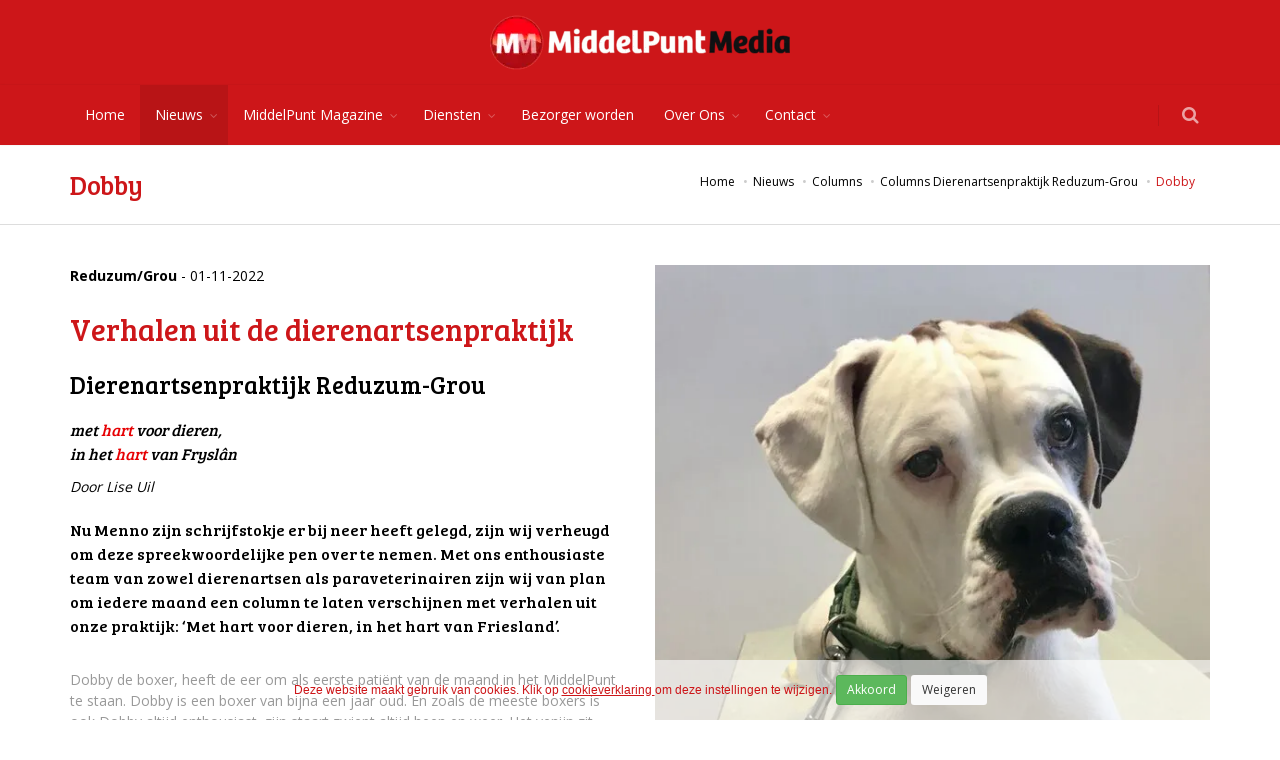

--- FILE ---
content_type: text/html;charset=UTF-8
request_url: https://middel.media/nieuws/columns/dobby
body_size: 123845
content:


<!DOCTYPE html>

<html lang="nl">
  <head>
		<meta charset="utf-8">
    <meta name="viewport" content="width=device-width, initial-scale=1, maximum-scale=1">
    <title>Dobby | MiddelPunt Media</title>
		<!-- Analytics / Tag Manager -->
		<link rel="dns-prefetch" href="https://www.googletagmanager.com">
		<link rel="preconnect" href="https://www.googletagmanager.com" crossorigin>

		<!-- YouTube embed + assets -->
		<link rel="dns-prefetch" href="https://www.youtube-nocookie.com">
		<link rel="preconnect" href="https://www.youtube-nocookie.com" crossorigin>
		<link rel="dns-prefetch" href="https://i.ytimg.com">
		<link rel="preconnect" href="https://i.ytimg.com" crossorigin>

		<!-- CDN’s (CSS/JS) -->
		<link rel="dns-prefetch" href="https://code.jquery.com">
		<link rel="preconnect" href="https://code.jquery.com" crossorigin>

		<link rel="dns-prefetch" href="https://maxcdn.bootstrapcdn.com">
		<link rel="preconnect" href="https://maxcdn.bootstrapcdn.com" crossorigin>

		<link rel="dns-prefetch" href="https://cdnjs.cloudflare.com">
		<link rel="preconnect" href="https://cdnjs.cloudflare.com" crossorigin>

    <script>
      window.dataLayer = window.dataLayer || [];
			function gtag(){dataLayer.push(arguments);}
			
			gtag('consent', 'default', {
				'ad_storage': 'denied',
				'ad_user_data': 'denied',
				'ad_personalization': 'denied',
				'analytics_storage': 'denied'
			});
			
    </script>
		
				<!-- Global site tag (gtag.js) - Google Analytics -->
				<script async src="https://www.googletagmanager.com/gtag/js?id=G-YNYYYL56BH"></script>
				<script>
					
					gtag('js', new Date());
					gtag('config', 'G-YNYYYL56BH',{cookie_flags: 'max-age=7200;secure;samesite=none'});
				</script>
				
			<meta name="robots" content="index,follow">
			
    <meta name="description" content="Verhalen uit de dierenartsenpraktijk
Dierenartsenpraktijk Reduzum-Grou
met hart voor dieren,in het hart van Frysl&acirc;n
Door Lise Uil
&nbsp;
Nu Menno zijn sch" />
    
		<meta http-equiv="X-UA-Compatible" content="IE=edge">
		
		<meta http-equiv="Content-Type" content="text/html;charset=utf-8" />
		<meta http-equiv="Content-Language" content="nl" />
		<meta http-equiv="content-style-type" content="text/css" />
		<meta http-equiv="content-script-type" content="text/javascript" />
		<meta http-equiv="language" content="nl" />
		<meta name="googlebot" content="noodp" />
		<meta name="reply-to" content="info@moune.nl" />
		<meta name="copyright" content="Copyright Moune 2019-2026" />
		<meta name="designer" content="F. Nauta/Moune Webdesign" />
		<meta name="publisher" content="Moune" />
		<meta name="Revisit-after" content="7 days" />
    
    <meta property="og:title" content="Dobby | MiddelPunt Media" /> 
    <meta property="og:description" content="Verhalen uit de dierenartsenpraktijk
Dierenartsenpraktijk Reduzum-Grou
met hart voor dieren,in het hart van Frysl&acirc;n
Door Lise Uil
&nbsp;
Nu Menno zijn sch" />
    <meta property="og:image" content="https://middel.media/phpThumb/cache/w600/image-ffffff-2451.jpg" />
    <meta property="og:url" content="https://middel.media/nieuws/columns/dobby" />
    
				<link rel="apple-touch-icon" sizes="180x180" href="/apple-touch-icon.png">
				<link rel="icon" type="image/png" sizes="32x32" href="/favicon-32x32.png">
				<link rel="icon" type="image/png" sizes="16x16" href="/favicon-16x16.png">
				<link rel="manifest" href="/site.webmanifest">
		
      <link rel="canonical" href="https://middel.media/nieuws/columns/dobby" />
      
		
		<link rel="preload" as="style" href="/sulver/css/begin.css" onload="this.rel='stylesheet'">
		<noscript><link rel="stylesheet" href="/sulver/css/begin.css"></noscript>
		
  </head>
  <body id="objectnr1136" class="soort1 enable-animation kleur" itemscope itemtype="http://schema.org/Webpage">
    
		<div id="preloader">
			<div class="inner">
				<span class="loader"></span>
			</div>
		</div>
  <div id="cookieHolder" class=""><div id="cookie" class="container"><div class="row"><div class="col-xs-12 text-center"><form class="form-inline" id="cookieform" method="post"><input type="hidden" name="cookieopslaan" value="1" /><input type="hidden" id="analytics" name="analytics" value="aan" /><input type="hidden" id="marketing" name="marketing" value="aan" /><div class="form-group"><small><p>Deze website maakt gebruik van cookies. Klik op <a href="https://middel.media/cookieverklaring">cookieverklaring </a>om deze instellingen te wijzigen.</p></small></div>&nbsp;<input type="submit" class="btn btn-success btn-sm" value="Akkoord" alt="Akkoord" onclick="$('#cookieform').submit()" /> <input type="submit" class="btn btn-white btn-sm" value="Weigeren" alt="Weigeren" onclick="$('#marketing').val('uit');$('#analytics').val('uit');$('#cookieform').submit()" /></form></div></div></div></div>

<!-- wrapper -->
<div id="wrapper">
  
    <!-- Top Bar -->
    <div id="topBar">
			
				<div class="container">
					<div class="row">
						
						<meta itemprop="name" content="MiddelPunt Media" />
						<div class="padding-15 text-center" itemprop="image" itemscope itemtype="http://schema.org/ImageObject">
							<a class="logo" href="/">
								<picture>
									
										<source srcset="/phpThumb/cache/300x55/middelpuntmedia300x169-transparent-528.webp 1x, /phpThumb/cache/600x110/middelpuntmedia300x169x2-transparent-528.webp 2x" type="image/webp" />
										<source srcset="/phpThumb/cache/300x55/middelpuntmedia300x169-transparent-528.png 1x, /phpThumb/cache/600x110/middelpuntmedia300x169x2-transparent-528.png 2x" type="image/png" />
										<img class="img-responsive" src="/phpThumb/cache/300x55/middelpuntmedia300x169-transparent-528.png" srcset="/phpThumb/cache/600x110/middelpuntmedia300x169x2-transparent-528.png 2x" alt="middelpuntmedia300x169" data-safe-defer-src itemprop="url" />
										
								</picture>
							</a>
						</div>
					</div>
				</div>
				
    </div>
    <!-- /Top Bar -->
    
    <div id="header" class="sticky header-sm clearfix">
		
		
    <!-- SEARCH HEADER -->
      <div class="search-box over-header">
        <a id="closeSearch" href="#" class="glyphicon glyphicon-remove"></a>

        <form action="https://middel.media/webpagina/4/nl/zoekresultaten" class="nomargin" method="get">
          <input type="text" class="form-control" name="q" placeholder="Zoek op" />
        </form>
      </div> 
      <!-- /SEARCH HEADER -->
    
      <!-- TOP NAV -->
      <header id="topNav">
        <div class="container">

          <!-- Mobile Menu Button -->
          <button class="btn btn-mobile pull-right" data-toggle="collapse" data-target=".nav-main-collapse">
            <i class="fa fa-bars"></i>
          </button>
          
          <!-- BUTTONS -->
          <ul class="pull-right nav nav-pills nav-second-main">
					
          <!-- SEARCH -->
          <li class="search">
            <a href="javascript:;">
              <i class="fa fa-search"></i>
            </a>
          </li>
          <!-- /SEARCH -->
            

          </ul>
          <!-- /BUTTONS -->
					
					
						<div class="navbar-collapse nav-main-collapse collapse submenu-color pull-left">
						<nav class="nav-main"><ul id="topMain" class="nav nav-pills nav-main"><li data-nr="1" class="soort14 nochildren"><a href="/" class="" tabindex="-1" title="Home">Home</a></li><li data-nr="73" class="active soort1 dropdown"><a href="/nieuws" data-hover="dropdown" class="dropdown-toggle disabled" title="Nieuws">Nieuws</a><a href="#" class="toggle visible-xs-inline visible-sm-inline"><i class="fa fa-plus-square-o"></i></a><ul class="dropdown-menu"><li data-nr="1752" class="soort1 nochildren"><a href="/nieuws/programma-sint-piterfeest-2026" class="" tabindex="-1" title="Programma Sint Piterfeest 2026">Programma Sint Piterfeest 2026</a></li><li data-nr="1751" class="soort1 nochildren"><a href="/nieuws/matties-naar-milaan-met-cowboy-cut-juichen-voor-jorrit-bergsma" class="" tabindex="-1" title="Matties naar Milaan: met cowboy-cut juichen voor Jorrit Bergsma">Matties naar Milaan: met cowboy-cut juichen voor Jorrit Bergsma</a></li><li data-nr="1750" class="soort1 nochildren"><a href="/nieuws/praalwagenoptocht-in-akkrum" class="" tabindex="-1" title="Praalwagenoptocht in Akkrum">Praalwagenoptocht in Akkrum</a></li><li data-nr="1749" class="soort1 nochildren"><a href="/nieuws/rondleiding-met-snert-in-de-voormalige-bb-bunker-in-grou" class="" tabindex="-1" title="Rondleiding met snert in de voormalige BB-Bunker in Grou">Rondleiding met snert in de voormalige BB-Bunker in Grou</a></li><li data-nr="1748" class="soort1 nochildren"><a href="/nieuws/giften-voor-de-drie-doelen-van-de-bloeiweek-akkrum-nes-2025" class="" tabindex="-1" title="Giften voor de drie doelen van de Bloeiweek Akkrum-Nes 2025">Giften voor de drie doelen van de Bloeiweek Akkrum-Nes 2025</a></li><li data-nr="1747" class="soort1 nochildren"><a href="/nieuws/tattoos-voor-team-else-serious-request" class="" tabindex="-1" title="Tattoos voor Team Else Serious Request">Tattoos voor Team Else Serious Request</a></li><li data-nr="1746" class="soort1 nochildren"><a href="/nieuws/ervaring-opdoen-bij-bigband-swingtime" class="" tabindex="-1" title="Ervaring opdoen bij bigband Swingtime">Ervaring opdoen bij bigband Swingtime</a></li><li data-nr="1736" class="soort1 nochildren"><a href="/nieuws/jubileum-uitgave-400e-editie-middelpunt-magazine" class="" tabindex="-1" title="Jubileum Uitgave, 400e editie MiddelPunt Magazine!">Jubileum Uitgave, 400e editie MiddelPunt Magazine!</a></li><li data-nr="1735" class="soort1 nochildren"><a href="/nieuws/op-naar-100-jaar-boersma-schoenen-grou" class="" tabindex="-1" title="Op naar 100 jaar Boersma Schoenen Grou">Op naar 100 jaar Boersma Schoenen Grou</a></li><li data-nr="1734" class="soort1 nochildren"><a href="/nieuws/frits-wilde-veilingen-gaat-in-autos" class="" tabindex="-1" title="Frits Wilde Veilingen gaat in auto’s">Frits Wilde Veilingen gaat in auto’s</a></li><li data-nr="1733" class="soort1 nochildren"><a href="/nieuws/winterhaven-grou-en-nieuwe-wintervaarroute-maken-friesland-ook-in-de-winter-aantrekkelijk" class="" tabindex="-1" title="Winterhaven Grou en nieuwe Wintervaarroute maken Friesland ook in de winter aantrekkelijk">Winterhaven Grou en nieuwe Wintervaarroute maken Friesland ook in de winter aantrekkelijk</a></li><li data-nr="1639" class="soort1 nochildren"><a href="/nieuws/beleef-regio-heerenveen-zomer-2025" class="" tabindex="-1" title="BELEEF Regio Heerenveen Zomer 2025">BELEEF Regio Heerenveen Zomer 2025</a></li><li data-nr="1612" class="soort1 nochildren"><a href="/nieuws/beleef-midden-friesland-zomer-2025" class="" tabindex="-1" title="BELEEF Midden-Friesland Zomer 2025">BELEEF Midden-Friesland Zomer 2025</a></li><li data-nr="1688" class="soort1 dropdown"><a href="/nieuws/actueel" data-hover="dropdown" class="dropdown-toggle disabled" title="Actueel">Actueel</a><a href="#" class="toggle visible-xs-inline visible-sm-inline"><i class="fa fa-plus-square-o"></i></a><ul class="dropdown-menu"><li data-nr="373" class="soort1 nochildren"><a href="/nieuws/agenda" class="" tabindex="-1" title="Te dwaan YN MIDDEN FRYSLÂN">Te dwaan YN MIDDEN FRYSLÂN</a></li><li data-nr="1200" class="soort1 nochildren"><a href="/nieuws/drukwerkacties-inclusief-verspreiding-of-gratis-advertentie" class="" tabindex="-1" title="Drukwerkacties Inclusief GRATIS Advertentie en/of Verspreiding">Drukwerkacties Inclusief GRATIS Advertentie en/of Verspreiding</a></li><li data-nr="937" class="soort14 nochildren"><a href="/bezorger-worden" class="" tabindex="-1" title="Bezorger worden">Bezorger worden</a></li></ul></li><li data-nr="213" class="soort1 dropdown"><a href="/nieuws/archief" data-hover="dropdown" class="dropdown-toggle disabled" title="Archief">Archief</a><a href="#" class="toggle visible-xs-inline visible-sm-inline"><i class="fa fa-plus-square-o"></i></a><ul class="dropdown-menu"><li data-nr="1732" class="soort1 nochildren"><a href="/nieuws/groot-onderhoud-in-de-historische-tuin-rondom-coopersburg" class="" tabindex="-1" title="Groot onderhoud in de historische tuin rondom Coopersburg">Groot onderhoud in de historische tuin rondom Coopersburg</a></li><li data-nr="1731" class="soort1 nochildren"><a href="/nieuws/vv-akkrum-voelt-zich-thuis-in-de-tweede-klasse" class="" tabindex="-1" title="VV Akkrum voelt zich thuis in de tweede klasse">VV Akkrum voelt zich thuis in de tweede klasse</a></li><li data-nr="1730" class="soort1 nochildren"><a href="/nieuws/feest-bij-middelpunt-onze-400ste-uitgave" class="" tabindex="-1" title="Feest bij MiddelPunt, onze 400ste uitgave!">Feest bij MiddelPunt, onze 400ste uitgave!</a></li><li data-nr="1729" class="soort1 nochildren"><a href="/nieuws/kinderopvang-boartershiem-organiseert-samen-met-de-voan-de-11-november-optocht" class="" tabindex="-1" title="Kinderopvang Boartershiem organiseert samen met de VOAN de 11 november optocht">Kinderopvang Boartershiem organiseert samen met de VOAN de 11 november optocht</a></li><li data-nr="1728" class="soort1 nochildren"><a href="/nieuws/dorcas-stopt-met-inzameling-kleding-via-huisdepots" class="" tabindex="-1" title="Dorcas stopt met inzameling kleding via huisdepots">Dorcas stopt met inzameling kleding via huisdepots</a></li><li data-nr="1724" class="soort1 nochildren"><a href="/nieuws/workshop-ggg-koken-in-grou" class="" tabindex="-1" title="Workshop GGG koken in Grou">Workshop GGG koken in Grou</a></li><li data-nr="1723" class="soort1 nochildren"><a href="/nieuws/nieuwe-naam-voor-museum-in-beweging-museum-de-waach-aldeboarn" class="" tabindex="-1" title="Nieuwe naam voor museum in beweging: Museum De Waach Aldeboarn">Nieuwe naam voor museum in beweging: Museum De Waach Aldeboarn</a></li><li data-nr="1716" class="soort1 nochildren"><a href="/nieuws/veilingnieuws-van-frits-wilde-veilingen" class="" tabindex="-1" title="Veilingnieuws van Frits Wilde Veilingen">Veilingnieuws van Frits Wilde Veilingen</a></li><li data-nr="1715" class="soort1 nochildren"><a href="/nieuws/vanavond-aanschuiven-bij-een-dorpsgenoot" class="" tabindex="-1" title="Vanavond aanschuiven bij een dorpsgenoot?">Vanavond aanschuiven bij een dorpsgenoot?</a></li><li data-nr="1710" class="soort1 nochildren"><a href="/nieuws/vredesweek-20-t-m-28-september" class="" tabindex="-1" title="Vredesweek 20 t/m 28 september">Vredesweek 20 t/m 28 september</a></li><li data-nr="1711" class="soort1 nochildren"><a href="/nieuws/minnewit" class="" tabindex="-1" title="Minnewit">Minnewit</a></li><li data-nr="1705" class="soort1 nochildren"><a href="/nieuws/halbertsma-erfgoed-in-een-nieuw-licht-tentoonstelling-de-blikvangers-van-halbertsma-houtfabrieken" class="" tabindex="-1" title="Halbertsma-erfgoed in een nieuw licht: tentoonstelling De Blikvangers van Halbertsma Houtfabrieken">Halbertsma-erfgoed in een nieuw licht: tentoonstelling De Blikvangers van Halbertsma Houtfabrieken</a></li><li data-nr="1697" class="soort1 nochildren"><a href="/nieuws/een-nieuwe-tuin-in-het-historische-centrum-van-grou" class="" tabindex="-1" title="Een nieuwe tuin in het historische centrum van Grou">Een nieuwe tuin in het historische centrum van Grou</a></li><li data-nr="1696" class="soort1 nochildren"><a href="/nieuws/wie-helpt-ons-uit-de-brand" class="" tabindex="-1" title="Wie helpt ons uit de brand?">Wie helpt ons uit de brand?</a></li><li data-nr="1674" class="soort1 nochildren"><a href="/nieuws/ontdek-proef-beleef-op-de-expo-akkrum-nes" class="" tabindex="-1" title="Ontdek, proef & beleef op de Expo Akkrum-Nes">Ontdek, proef & beleef op de Expo Akkrum-Nes</a></li><li data-nr="1687" class="soort1 nochildren"><a href="/nieuws/open-dag-doarpskeamer-op-zaterdag-13-september" class="" tabindex="-1" title="Open Dag Doarpskeamer op zaterdag 13 september">Open Dag Doarpskeamer op zaterdag 13 september</a></li><li data-nr="1686" class="soort1 nochildren"><a href="/nieuws/speciale-editie-frysk-matinee-op-12-september" class="" tabindex="-1" title="Speciale editie Frysk Matinee op 12 september">Speciale editie Frysk Matinee op 12 september</a></li><li data-nr="1673" class="soort1 nochildren"><a href="/nieuws/een-kunstwerk-met-ziel-en-zeil" class="" tabindex="-1" title="Een kunstwerk met ziel en zeil">Een kunstwerk met ziel en zeil</a></li><li data-nr="1675" class="soort1 nochildren"><a href="/nieuws/het-leukste-zeilfeest-voor-jong-en-oud-het-skipkesilen" class="" tabindex="-1" title="Het leukste zeilfeest voor jong en oud: het Skipkesilen">Het leukste zeilfeest voor jong en oud: het Skipkesilen</a></li><li data-nr="1672" class="soort1 nochildren"><a href="/nieuws/try-out-nieuw-theatercollege-gebroeders-anker" class="" tabindex="-1" title="Try-out nieuw theatercollege gebroeders Anker">Try-out nieuw theatercollege gebroeders Anker</a></li><li data-nr="1670" class="soort1 nochildren"><a href="/nieuws/twa-suskes-maakt-14-skutsje-kussens-voor-sks" class="" tabindex="-1" title="Twa Suskes maakt 14 Skûtsje kussens voor SKS">Twa Suskes maakt 14 Skûtsje kussens voor SKS</a></li><li data-nr="1669" class="soort1 nochildren"><a href="/nieuws/kind-aan-huis-een-steuntje-in-de-rug-voor-gezinnen" class="" tabindex="-1" title="Kind aan Huis – een steuntje in de rug voor gezinnen">Kind aan Huis – een steuntje in de rug voor gezinnen</a></li><li data-nr="1660" class="soort1 nochildren"><a href="/nieuws/lions-heerenveen-20-overhandigt-cheque-spikerspulwike" class="" tabindex="-1" title="Lions Heerenveen 2.0 overhandigt cheque Spikerspulwike">Lions Heerenveen 2.0 overhandigt cheque Spikerspulwike</a></li><li data-nr="1659" class="soort1 nochildren"><a href="/nieuws/kuierpaad-kromme-grou-vanaf-nu-weer-open" class="" tabindex="-1" title="Kuierpaad Kromme Grou vanaf nu weer open">Kuierpaad Kromme Grou vanaf nu weer open</a></li><li data-nr="1655" class="soort1 nochildren"><a href="/nieuws/friese-gemeenten-en-provincie-slaan-de-handen-ineen-om-zoveel-mogelijk-huizen-in-fryslan-te-isoleren" class="" tabindex="-1" title="Friese gemeenten en provincie slaan de handen ineen om zoveel mogelijk huizen in Fryslân te isoleren">Friese gemeenten en provincie slaan de handen ineen om zoveel mogelijk huizen in Fryslân te isoleren</a></li><li data-nr="1653" class="soort1 nochildren"><a href="/nieuws/skutsje-beachfestival-op-het-strand-in-grou" class="" tabindex="-1" title="Skûtsje Beachfestival op het strand in Grou">Skûtsje Beachfestival op het strand in Grou</a></li><li data-nr="1656" class="soort1 nochildren"><a href="/nieuws/van-aldeboarn-naar-den-bosch-voor-lenn-en-voor-onderzoek-naar-het-usher-syndroom" class="" tabindex="-1" title="Van Aldeboarn naar Den Bosch – voor Lenn én voor onderzoek naar het Usher-syndroom">Van Aldeboarn naar Den Bosch – voor Lenn én voor onderzoek naar het Usher-syndroom</a></li><li data-nr="1657" class="soort1 nochildren"><a href="/nieuws/dubbel-feest-bij-vakantiecentrum-de-spring" class="" tabindex="-1" title="Dubbel feest bij Vakantiecentrum de Spring">Dubbel feest bij Vakantiecentrum de Spring</a></li><li data-nr="1652" class="soort1 nochildren"><a href="/nieuws/dif-sluit-topseizoen-af-in-harmonie" class="" tabindex="-1" title="DIF sluit topseizoen af in Harmonie">DIF sluit topseizoen af in Harmonie</a></li><li data-nr="1645" class="soort1 nochildren"><a href="/nieuws/laatste-nieuws-over-de-akkrumer-merke" class="" tabindex="-1" title="Laatste nieuws over de Akkrumer Merke">Laatste nieuws over de Akkrumer Merke</a></li><li data-nr="1637" class="soort1 nochildren"><a href="/nieuws/hengels-uitwerpen-aan-de-boarn" class="" tabindex="-1" title="Hengels uitwerpen aan de Boarn">Hengels uitwerpen aan de Boarn</a></li><li data-nr="1636" class="soort1 nochildren"><a href="/nieuws/grou-bloeit-bijna-is-het-zover" class="" tabindex="-1" title="Grou Bloeit! Bijna is het zover">Grou Bloeit! Bijna is het zover</a></li><li data-nr="1635" class="soort1 nochildren"><a href="/nieuws/de-lus-van-akkrum-viert-feest-doe-mee-aan-de-40e-jubileumeditie" class="" tabindex="-1" title="De Lus van Akkrum viert feest: doe mee aan de 40e jubileumeditie">De Lus van Akkrum viert feest: doe mee aan de 40e jubileumeditie</a></li><li data-nr="1626" class="soort1 nochildren"><a href="/nieuws/akkrum-nes-bloeit-bijna-zover" class="" tabindex="-1" title="Akkrum-Nes Bloeit - Bijna zover!">Akkrum-Nes Bloeit - Bijna zover!</a></li><li data-nr="1625" class="soort1 nochildren"><a href="/nieuws/locatietheater-in-de-kerk-uit-de-kast" class="" tabindex="-1" title="Locatietheater In de kerk uit de kast">Locatietheater In de kerk uit de kast</a></li><li data-nr="1627" class="soort1 nochildren"><a href="/nieuws/linda-look-viert-25-jarig-jubileum" class="" tabindex="-1" title="Linda Look viert 25-jarig jubileum">Linda Look viert 25-jarig jubileum</a></li><li data-nr="1614" class="soort1 nochildren"><a href="/nieuws/keep-them-rolling-op-bevrijdingsfeest" class="" tabindex="-1" title="Keep them Rolling op bevrijdingsfeest">Keep them Rolling op bevrijdingsfeest</a></li><li data-nr="1613" class="soort1 nochildren"><a href="/nieuws/2e-inspiratie-avond-voor-grou-bloeit" class="" tabindex="-1" title="2e Inspiratie-avond voor Grou Bloeit">2e Inspiratie-avond voor Grou Bloeit</a></li><li data-nr="1610" class="soort1 nochildren"><a href="/nieuws/reuzedei-2025" class="" tabindex="-1" title="Reuzedei 2025">Reuzedei 2025</a></li><li data-nr="1609" class="soort1 nochildren"><a href="/nieuws/onthulling-van-het-mini-missie-kunstwerk" class="" tabindex="-1" title="Onthulling van het mini-missie kunstwerk">Onthulling van het mini-missie kunstwerk</a></li><li data-nr="1601" class="soort1 nochildren"><a href="/nieuws/koningsdag-in-akkrum-nes" class="" tabindex="-1" title="Koningsdag in Akkrum-Nes">Koningsdag in Akkrum-Nes</a></li><li data-nr="1602" class="soort1 nochildren"><a href="/nieuws/skipkesilen" class="" tabindex="-1" title="Skipkesilen">Skipkesilen</a></li><li data-nr="1585" class="soort1 nochildren"><a href="/nieuws/feestelijke-opening-bibliotheek-akkrum" class="" tabindex="-1" title="Feestelijke opening Bibliotheek Akkrum">Feestelijke opening Bibliotheek Akkrum</a></li><li data-nr="1432" class="soort1 nochildren"><a href="/nieuws/beleef-midden-friesland-zomer2024" class="" tabindex="-1" title="BELEEF Midden-Friesland - Zomer_2024">BELEEF Midden-Friesland - Zomer_2024</a></li><li data-nr="1586" class="soort1 nochildren"><a href="/nieuws/brandweer-grou-zoekt-nieuwe-collegas" class="" tabindex="-1" title="Brandweer Grou zoekt nieuwe collega’s">Brandweer Grou zoekt nieuwe collega’s</a></li><li data-nr="1594" class="soort1 nochildren"><a href="/nieuws/doe-mee-aan-grou-bloeit-2025" class="" tabindex="-1" title="Doe mee aan Grou Bloeit 2025">Doe mee aan Grou Bloeit 2025</a></li><li data-nr="1593" class="soort1 nochildren"><a href="/nieuws/word-freon-(donateur)-of-sponsor-van-het-akkrumer-skutsje" class="" tabindex="-1" title="Word Freon (donateur) of sponsor van het Akkrumer skûtsje">Word Freon (donateur) of sponsor van het Akkrumer skûtsje</a></li><li data-nr="1578" class="soort1 nochildren"><a href="/nieuws/zonneliedpelgrimage-van-jorwert-naar-akkrum" class="" tabindex="-1" title="Zonneliedpelgrimage van Jorwert naar Akkrum">Zonneliedpelgrimage van Jorwert naar Akkrum</a></li><li data-nr="1577" class="soort1 nochildren"><a href="/nieuws/strijd-tussen-bridgeclubs-uit-akkrum-en-aldeboarn" class="" tabindex="-1" title="Strijd tussen bridgeclubs uit Akkrum en Aldeboarn">Strijd tussen bridgeclubs uit Akkrum en Aldeboarn</a></li><li data-nr="1571" class="soort1 nochildren"><a href="/nieuws/oproep-doe-mee-aan-de-speeddate-voor-akkrum-nes-bloeit" class="" tabindex="-1" title="Oproep: Doe mee aan de speeddate voor Akkrum-Nes Bloeit">Oproep: Doe mee aan de speeddate voor Akkrum-Nes Bloeit</a></li><li data-nr="1570" class="soort1 nochildren"><a href="/nieuws/verlengde-leentermijn-en-tijdelijke-sluiting-bibliotheek-akkrum-nes" class="" tabindex="-1" title="Verlengde leentermijn en tijdelijke sluiting Bibliotheek Akkrum-Nes">Verlengde leentermijn en tijdelijke sluiting Bibliotheek Akkrum-Nes</a></li><li data-nr="1572" class="soort1 nochildren"><a href="/nieuws/amelie-veenstra-en-dorpswinkel-by-de-toer-verlengen-contract" class="" tabindex="-1" title="Amelie Veenstra en dorpswinkel By de Toer verlengen contract">Amelie Veenstra en dorpswinkel By de Toer verlengen contract</a></li><li data-nr="1550" class="soort1 nochildren"><a href="/nieuws/vocal-group-sjonge-jonge-viert-25-jarig-jubileum" class="" tabindex="-1" title="Vocal group Sjonge Jonge viert 25-jarig jubileum">Vocal group Sjonge Jonge viert 25-jarig jubileum</a></li><li data-nr="1551" class="soort1 nochildren"><a href="/nieuws/dan-reikt-giften-uit-aan-verenigingen" class="" tabindex="-1" title="DAN reikt giften uit aan verenigingen">DAN reikt giften uit aan verenigingen</a></li><li data-nr="1547" class="soort1 nochildren"><a href="/nieuws/muzikale-middag-door-de-pikbroeken" class="" tabindex="-1" title="Muzikale middag door De Pikbroeken">Muzikale middag door De Pikbroeken</a></li><li data-nr="1549" class="soort1 nochildren"><a href="/nieuws/jan-en-japke-gaan-er-even-tussenuit" class="" tabindex="-1" title="JAN EN JAPKE gaan er even tussenuit">JAN EN JAPKE gaan er even tussenuit</a></li><li data-nr="1548" class="soort1 nochildren"><a href="/nieuws/nieuwe-bibliotheek-akkrum-nes" class="" tabindex="-1" title="Nieuwe Bibliotheek Akkrum-Nes">Nieuwe Bibliotheek Akkrum-Nes</a></li><li data-nr="1529" class="soort1 nochildren"><a href="/nieuws/beleef-midden-friesland-winter-2024-2025" class="" tabindex="-1" title="BELEEF Midden-Friesland Winter 2024-2025">BELEEF Midden-Friesland Winter 2024-2025</a></li><li data-nr="1592" class="soort1 nochildren"><a href="/nieuws/hubo-akkrum-viert-10-jarig-jubileum-met-feestelijke-activiteiten" class="" tabindex="-1" title="Hubo Akkrum viert 10-jarig jubileum met feestelijke activiteiten">Hubo Akkrum viert 10-jarig jubileum met feestelijke activiteiten</a></li><li data-nr="1584" class="soort1 nochildren"><a href="/nieuws/start-met-isoleren-en-geld-besparen" class="" tabindex="-1" title="Start met isoleren en geld besparen">Start met isoleren en geld besparen</a></li><li data-nr="1546" class="soort1 nochildren"><a href="/nieuws/feestelijke-opening-van-kuierpaad-langs-kromme-grou" class="" tabindex="-1" title="Feestelijke opening van Kuierpaad langs Kromme Grou">Feestelijke opening van Kuierpaad langs Kromme Grou</a></li><li data-nr="1542" class="soort1 nochildren"><a href="/nieuws/iel-en-mear-heerlijk-genieten-van-ambachtelijke-streekproducten" class="" tabindex="-1" title="Iel en Mear: Heerlijk genieten van ambachtelijke streekproducten!">Iel en Mear: Heerlijk genieten van ambachtelijke streekproducten!</a></li><li data-nr="1541" class="soort1 nochildren"><a href="/nieuws/juf-tineke-marjan-40-jaar-in-het-onderwijs" class="" tabindex="-1" title="Juf Tineke Marjan 40 jaar in het onderwijs">Juf Tineke Marjan 40 jaar in het onderwijs</a></li><li data-nr="1540" class="soort1 nochildren"><a href="/nieuws/jeugdleden-vv-akkrum-krijgen-bezoek-tijdens-de-training" class="" tabindex="-1" title="Jeugdleden VV Akkrum krijgen bezoek tijdens de training">Jeugdleden VV Akkrum krijgen bezoek tijdens de training</a></li><li data-nr="1531" class="soort1 nochildren"><a href="/nieuws/planten-sparen-voor-tegel-eruit-en-plant-er-in" class="" tabindex="-1" title="Planten sparen voor Tegel eruit en plant er in">Planten sparen voor Tegel eruit en plant er in</a></li><li data-nr="1527" class="soort1 nochildren"><a href="/nieuws/leen-de-groot-het-gezicht-van-jan-en-japke-gaat-met-pensioen" class="" tabindex="-1" title="Leen de Groot, het gezicht van Jan en Japke gaat met pensioen">Leen de Groot, het gezicht van Jan en Japke gaat met pensioen</a></li><li data-nr="1530" class="soort1 nochildren"><a href="/nieuws/kampioenschappen-groepsspringen-gv-hercules" class="" tabindex="-1" title="Kampioenschappen groepsspringen GV Hercules">Kampioenschappen groepsspringen GV Hercules</a></li><li data-nr="1526" class="soort1 nochildren"><a href="/nieuws/akkrum-nes-centraal-anticipeert-op-aankomende-vergrijzing-binnen-organisatie" class="" tabindex="-1" title="Akkrum-Nes Centraal anticipeert op aankomende vergrijzing binnen organisatie">Akkrum-Nes Centraal anticipeert op aankomende vergrijzing binnen organisatie</a></li><li data-nr="1525" class="soort1 nochildren"><a href="/nieuws/proef-de-kunst-terherne-groot-succes" class="" tabindex="-1" title="Proef de Kunst Terherne groot succes">Proef de Kunst Terherne groot succes</a></li><li data-nr="1510" class="soort1 nochildren"><a href="/nieuws/dreamteater-akkrum-komt-komend-theaterseizoen-met-nieuwe-producties" class="" tabindex="-1" title="Dreamteater Akkrum komt komend theaterseizoen met nieuwe producties">Dreamteater Akkrum komt komend theaterseizoen met nieuwe producties</a></li><li data-nr="1516" class="soort1 nochildren"><a href="/nieuws/winterfair-en-expositie-in-akkrum" class="" tabindex="-1" title="Winterfair en expositie in Akkrum">Winterfair en expositie in Akkrum</a></li><li data-nr="1517" class="soort1 nochildren"><a href="/nieuws/dorpswinkel-by-de-toer-sluit-samenwerking-met-vv-oldeboorn" class="" tabindex="-1" title="Dorpswinkel By de Toer sluit samenwerking met v.v. Oldeboorn">Dorpswinkel By de Toer sluit samenwerking met v.v. Oldeboorn</a></li><li data-nr="1515" class="soort1 nochildren"><a href="/nieuws/grou-griezelt-met-halloweeen" class="" tabindex="-1" title="Grou griezelt met Halloweeen">Grou griezelt met Halloweeen</a></li><li data-nr="1509" class="soort1 nochildren"><a href="/nieuws/jumbo-grou-krijgt-inzamelpunt-voor-buurtkasten" class="" tabindex="-1" title="Jumbo Grou krijgt inzamelpunt voor buurtkasten">Jumbo Grou krijgt inzamelpunt voor buurtkasten</a></li><li data-nr="1508" class="soort1 nochildren"><a href="/nieuws/de-witgoedwissel-loopt-op-zn-einde" class="" tabindex="-1" title="De witgoedwissel loopt op z’n einde">De witgoedwissel loopt op z’n einde</a></li><li data-nr="1497" class="soort1 nochildren"><a href="/nieuws/sinds-1-juli-nieuw-in-grou-autobedrijf-panjer" class="" tabindex="-1" title="Sinds 1 juli nieuw in Grou: Autobedrijf Panjer">Sinds 1 juli nieuw in Grou: Autobedrijf Panjer</a></li><li data-nr="1496" class="soort1 nochildren"><a href="/nieuws/gruppo-di-brasso-viert-vijf-jarig-jubileum" class="" tabindex="-1" title="Gruppo di Brasso viert vijf jarig jubileum">Gruppo di Brasso viert vijf jarig jubileum</a></li><li data-nr="1479" class="soort1 nochildren"><a href="/nieuws/fries-museum-op-paad-kiest-kerkje-als-aftraplocatie" class="" tabindex="-1" title="Fries Museum op Paad kiest Kerkje als aftraplocatie">Fries Museum op Paad kiest Kerkje als aftraplocatie</a></li><li data-nr="1478" class="soort1 nochildren"><a href="/nieuws/energieteam-aldeboarn-start-op" class="" tabindex="-1" title="Energieteam Aldeboarn start op">Energieteam Aldeboarn start op</a></li><li data-nr="1477" class="soort1 nochildren"><a href="/nieuws/grouster-ifks-skutsje-de-emanuel-wint-ifks-skutsjesilen-2024-b-klasse" class="" tabindex="-1" title="Grouster IFKS skûtsje de Emanuel wint IFKS-skûtsjesilen 2024 B-klasse">Grouster IFKS skûtsje de Emanuel wint IFKS-skûtsjesilen 2024 B-klasse</a></li><li data-nr="1468" class="soort1 nochildren"><a href="/nieuws/flotten-in-akkrum" class="" tabindex="-1" title="Flötten in Akkrum">Flötten in Akkrum</a></li><li data-nr="1476" class="soort1 nochildren"><a href="/nieuws/akkrumer-muziekspektakel" class="" tabindex="-1" title="Akkrumer Muziekspektakel">Akkrumer Muziekspektakel</a></li><li data-nr="1467" class="soort1 nochildren"><a href="/nieuws/autoservice-van-der-wal-gaat-verhuizen" class="" tabindex="-1" title="Autoservice van der Wal gaat verhuizen">Autoservice van der Wal gaat verhuizen</a></li><li data-nr="1469" class="soort1 nochildren"><a href="/nieuws/tribute-dubliners-is-ons-programma" class="" tabindex="-1" title="Tribute Dubliners is ons programma">Tribute Dubliners is ons programma</a></li><li data-nr="1461" class="soort1 nochildren"><a href="/nieuws/bibliotheken-mar-en-fean-bezorgt-boeken-bij-u-thuis-als-naar-de-bibliotheek-gaan-niet-mogelijk-is" class="" tabindex="-1" title="Bibliotheken Mar en Fean bezorgt boeken bij u thuis als naar de Bibliotheek gaan niet mogelijk is">Bibliotheken Mar en Fean bezorgt boeken bij u thuis als naar de Bibliotheek gaan niet mogelijk is</a></li><li data-nr="1463" class="soort1 nochildren"><a href="/nieuws/historische-schepen-nij-beets-17-18-en-19-augustus" class="" tabindex="-1" title="Historische Schepen Nij Beets 17, 18 en 19 augustus">Historische Schepen Nij Beets 17, 18 en 19 augustus</a></li><li data-nr="1462" class="soort1 nochildren"><a href="/nieuws/voorstelling-in-de-lantearnetun-in-akkrum" class="" tabindex="-1" title="Voorstelling in De Lantearnetún in Akkrum">Voorstelling in De Lantearnetún in Akkrum</a></li><li data-nr="1460" class="soort1 nochildren"><a href="/nieuws/uitreiking-cheques-bloeiweek" class="" tabindex="-1" title="Uitreiking cheques Bloeiweek">Uitreiking cheques Bloeiweek</a></li><li data-nr="1459" class="soort1 nochildren"><a href="/nieuws/mooie-editie-de-fjouwer-van-grou-levert-naast-sterke-verhalen-verrassende-winnaars-op" class="" tabindex="-1" title="Mooie editie ‘De Fjouwer van Grou’ levert naast sterke verhalen verrassende winnaars op">Mooie editie ‘De Fjouwer van Grou’ levert naast sterke verhalen verrassende winnaars op</a></li><li data-nr="1456" class="soort1 nochildren"><a href="/nieuws/help-djoeke-hopen" class="" tabindex="-1" title="Help Djoeke Hopen">Help Djoeke Hopen</a></li><li data-nr="1457" class="soort1 nochildren"><a href="/nieuws/officiele-opening-voliere-wilhelminapark-grou" class="" tabindex="-1" title="Officiële opening volière Wilhelminapark Grou">Officiële opening volière Wilhelminapark Grou</a></li><li data-nr="1458" class="soort1 nochildren"><a href="/nieuws/evaluatie-eerste-bloeiweek-akkrum-nes-en-vooruitblik-op-2025" class="" tabindex="-1" title="Evaluatie eerste Bloeiweek Akkrum-Nes en vooruitblik op 2025">Evaluatie eerste Bloeiweek Akkrum-Nes en vooruitblik op 2025</a></li><li data-nr="1446" class="soort1 nochildren"><a href="/nieuws/25-jaar-ijsboerderij-boereiis-jubileumfeest" class="" tabindex="-1" title="25 jaar IJsboerderij Boereiis jubileumfeest">25 jaar IJsboerderij Boereiis jubileumfeest</a></li><li data-nr="1445" class="soort1 nochildren"><a href="/nieuws/inloopbijeenkomst-verhuizing-bibliotheek-akkrum" class="" tabindex="-1" title="Inloopbijeenkomst verhuizing Bibliotheek Akkrum">Inloopbijeenkomst verhuizing Bibliotheek Akkrum</a></li><li data-nr="1435" class="soort1 nochildren"><a href="/nieuws/10e-editie-spikerspulwike" class="" tabindex="-1" title="10e editie Spikerspulwike">10e editie Spikerspulwike</a></li><li data-nr="1436" class="soort1 nochildren"><a href="/nieuws/markt-grou-bloeit-opening-voliere-concerten-en-fietsen-inleveren" class="" tabindex="-1" title="Markt Grou Bloeit, opening volière, concerten en fietsen inleveren">Markt Grou Bloeit, opening volière, concerten en fietsen inleveren</a></li><li data-nr="1434" class="soort1 nochildren"><a href="/nieuws/nieuwe-wandelroute-centrum-akkrum" class="" tabindex="-1" title="Nieuwe wandelroute centrum Akkrum">Nieuwe wandelroute centrum Akkrum</a></li><li data-nr="1433" class="soort1 nochildren"><a href="/nieuws/zonnig-reuzedei-2024-trekt-veel-publiek" class="" tabindex="-1" title="Zonnig Reuzedei 2024 trekt veel publiek">Zonnig Reuzedei 2024 trekt veel publiek</a></li><li data-nr="1426" class="soort1 nochildren"><a href="/nieuws/seizoen-opening-2024-openluchtmuseum-it-damshus" class="" tabindex="-1" title="Seizoen opening 2024 Openluchtmuseum It Damshûs">Seizoen opening 2024 Openluchtmuseum It Damshûs</a></li><li data-nr="1416" class="soort1 nochildren"><a href="/nieuws/100-jaar-de-tuolle-in-tersoal" class="" tabindex="-1" title="100 jaar De Tuolle in Tersoal">100 jaar De Tuolle in Tersoal</a></li><li data-nr="1425" class="soort1 nochildren"><a href="/nieuws/uitnodiging-afscheid-en-reunie-bassischolen-aldeboarn" class="" tabindex="-1" title="Uitnodiging afscheid en reünie bassischolen Aldeboarn">Uitnodiging afscheid en reünie bassischolen Aldeboarn</a></li><li data-nr="1417" class="soort1 nochildren"><a href="/nieuws/vrolijke-vrijmarkt-in-grou" class="" tabindex="-1" title="Vrolijke Vrijmarkt in Grou">Vrolijke Vrijmarkt in Grou</a></li><li data-nr="1405" class="soort1 nochildren"><a href="/nieuws/vv-akkrum-organiseert-het-voetbalfestival" class="" tabindex="-1" title="v.v. Akkrum organiseert het Voetbalfestival">v.v. Akkrum organiseert het Voetbalfestival</a></li><li data-nr="1398" class="soort1 nochildren"><a href="/nieuws/tien-jaar-repaircafe-akkrum-nes" class="" tabindex="-1" title="Tien jaar Repaircafé Akkrum/Nes">Tien jaar Repaircafé Akkrum/Nes</a></li><li data-nr="1399" class="soort1 nochildren"><a href="/nieuws/de-kletskous-heeft-een-nieuw-gezicht" class="" tabindex="-1" title="De Kletskous heeft een nieuw gezicht">De Kletskous heeft een nieuw gezicht</a></li><li data-nr="1397" class="soort1 nochildren"><a href="/nieuws/grou-laat-oekraine-niet-in-de-kou" class="" tabindex="-1" title="Grou laat Oekraïne niet in de kou!">Grou laat Oekraïne niet in de kou!</a></li><li data-nr="1394" class="soort1 nochildren"><a href="/nieuws/werff-talent-tilstra-en-oosterpoort-knol-slaan-handen-ineen-bij-organiseren-banenmarkt" class="" tabindex="-1" title="Werff Talent, Tilstra en Oosterpoort-Knol slaan handen ineen bij organiseren banenmarkt">Werff Talent, Tilstra en Oosterpoort-Knol slaan handen ineen bij organiseren banenmarkt</a></li><li data-nr="1393" class="soort1 nochildren"><a href="/nieuws/drijfveer-de-koken-hebben-green-key-certificaat-goud-behaald" class="" tabindex="-1" title="Drijfveer & De Koken hebben Green Key certificaat goud behaald">Drijfveer & De Koken hebben Green Key certificaat goud behaald</a></li><li data-nr="1387" class="soort1 nochildren"><a href="/nieuws/jirnsum-op-de-(groene)-toekomst-voorbereid" class="" tabindex="-1" title="Jirnsum, op de (groene) toekomst voorbereid?">Jirnsum, op de (groene) toekomst voorbereid?</a></li><li data-nr="1406" class="soort1 nochildren"><a href="/nieuws/anne-de-jong-uitvaartzorg-wordt-comes-uitvaartzorg" class="" tabindex="-1" title="Anne de Jong Uitvaartzorg wordt Comes Uitvaartzorg">Anne de Jong Uitvaartzorg wordt Comes Uitvaartzorg</a></li><li data-nr="1388" class="soort1 nochildren"><a href="/nieuws/avondwandeling-akkrum-yn-t-ljocht" class="" tabindex="-1" title="Avondwandeling Akkrum yn ’t ljocht">Avondwandeling Akkrum yn ’t ljocht</a></li><li data-nr="1373" class="soort1 nochildren"><a href="/nieuws/fotopresentatie-trigreppel" class="" tabindex="-1" title="Fotopresentatie Trigreppel">Fotopresentatie Trigreppel</a></li><li data-nr="1374" class="soort1 nochildren"><a href="/nieuws/huisartsenpraktijk-grou-en-dbieb-organiseren-cursus-digivitaler" class="" tabindex="-1" title="Huisartsenpraktijk Grou en dbieb organiseren cursus DigiVitaler">Huisartsenpraktijk Grou en dbieb organiseren cursus DigiVitaler</a></li><li data-nr="1365" class="soort1 nochildren"><a href="/nieuws/akke-boschma-al-15-jaar-het-enthousiaste-middelpunt-van-middelpunt-media" class="" tabindex="-1" title="Akke Boschma al 15 jaar het enthousiaste middelpunt van MiddelPunt Media">Akke Boschma al 15 jaar het enthousiaste middelpunt van MiddelPunt Media</a></li><li data-nr="1364" class="soort1 nochildren"><a href="/nieuws/nieuwe-dynamiek-in-akkrum-het-heerenhuys-wordt-huys-56" class="" tabindex="-1" title="Nieuwe dynamiek in Akkrum: Het Heerenhuys wordt Huys 56!">Nieuwe dynamiek in Akkrum: Het Heerenhuys wordt Huys 56!</a></li><li data-nr="1363" class="soort1 nochildren"><a href="/nieuws/marije-groenhof-en-jeroen-feenstra-nieuwe-eigenaren-amicaal" class="" tabindex="-1" title="Marije Groenhof en Jeroen Feenstra nieuwe eigenaren Amicaal">Marije Groenhof en Jeroen Feenstra nieuwe eigenaren Amicaal</a></li><li data-nr="1344" class="soort1 nochildren"><a href="/nieuws/de-nieuwe-beleef-is-uit" class="" tabindex="-1" title="De nieuwe Beleef is uit!">De nieuwe Beleef is uit!</a></li><li data-nr="1347" class="soort1 nochildren"><a href="/nieuws/rijschool-mid-fryslan-binnenkort-van-start" class="" tabindex="-1" title="Rijschool Mid-Fryslân  binnenkort van start">Rijschool Mid-Fryslân  binnenkort van start</a></li><li data-nr="1355" class="soort1 nochildren"><a href="/nieuws/gezellige-kerstmarkt-en-koopavond-in-akkrum" class="" tabindex="-1" title="Gezellige kerstmarkt en koopavond in Akkrum">Gezellige kerstmarkt en koopavond in Akkrum</a></li><li data-nr="1354" class="soort1 nochildren"><a href="/nieuws/verrassend-herfstconcert-popkoor-akkrum" class="" tabindex="-1" title="Verrassend Herfstconcert Popkoor Akkrum">Verrassend Herfstconcert Popkoor Akkrum</a></li><li data-nr="1346" class="soort1 nochildren"><a href="/nieuws/zeer-geslaagde-themaweek-over-gezondheid-op-kbs-sint-radboud" class="" tabindex="-1" title="Zeer geslaagde themaweek over gezondheid op KBS Sint Radboud">Zeer geslaagde themaweek over gezondheid op KBS Sint Radboud</a></li><li data-nr="1329" class="soort1 nochildren"><a href="/nieuws/eetcafe-kromme-knilles-genomineerd-voor-restaurant-van-het-jaar" class="" tabindex="-1" title="Eetcafé Kromme Knilles genomineerd voor Restaurant van het jaar">Eetcafé Kromme Knilles genomineerd voor Restaurant van het jaar</a></li><li data-nr="1318" class="soort1 nochildren"><a href="/nieuws/ja-de-dorpswinkel-van-aldeboarn-gaat-open" class="" tabindex="-1" title="JA! De dorpswinkel van Aldeboarn gaat OPEN!">JA! De dorpswinkel van Aldeboarn gaat OPEN!</a></li><li data-nr="1328" class="soort1 nochildren"><a href="/nieuws/de-25ste-tweedehands-bootaccessoires-markt-in-haskerdijken" class="" tabindex="-1" title="De 25ste Tweedehands Bootaccessoires Markt In Haskerdijken">De 25ste Tweedehands Bootaccessoires Markt In Haskerdijken</a></li><li data-nr="1317" class="soort1 nochildren"><a href="/nieuws/pontjes-van-grou-varen-dit-jaar-ook-in-oktober-dagelijks" class="" tabindex="-1" title="Pontjes van Grou varen dit jaar ook in oktober dagelijks">Pontjes van Grou varen dit jaar ook in oktober dagelijks</a></li><li data-nr="1314" class="soort1 nochildren"><a href="/nieuws/wekelijkse-fietsgroep-doortrappen-aldeboarn" class="" tabindex="-1" title="Wekelijkse fietsgroep Doortrappen Aldeboarn">Wekelijkse fietsgroep Doortrappen Aldeboarn</a></li><li data-nr="1315" class="soort1 nochildren"><a href="/nieuws/inwoonster-akkrum-bedenkt-namen-voor-nieuwe-appartementengebouwen-in-wijk-sinnebuorren" class="" tabindex="-1" title="Inwoonster Akkrum bedenkt namen voor nieuwe appartementengebouwen in wijk Sinnebuorren">Inwoonster Akkrum bedenkt namen voor nieuwe appartementengebouwen in wijk Sinnebuorren</a></li><li data-nr="1305" class="soort1 nochildren"><a href="/nieuws/opening-samenwerking-jeugdvoetbal-oldeboorn-akkrum" class="" tabindex="-1" title="Opening samenwerking jeugdvoetbal Oldeboorn/Akkrum">Opening samenwerking jeugdvoetbal Oldeboorn/Akkrum</a></li><li data-nr="1298" class="soort1 nochildren"><a href="/nieuws/succes-maatjemeernl-heeft-een-keerzijde" class="" tabindex="-1" title="Succes Maatjemeer.nl heeft een keerzijde">Succes Maatjemeer.nl heeft een keerzijde</a></li><li data-nr="1269" class="soort1 nochildren"><a href="/nieuws/beleef-regio-heerenveen-zomer-2023" class="" tabindex="-1" title="Beleef Regio Heerenveen Zomer 2023">Beleef Regio Heerenveen Zomer 2023</a></li><li data-nr="1290" class="soort1 nochildren"><a href="/nieuws/nijdam-fietsen-geeft-kinderfietsen-weg" class="" tabindex="-1" title="Nijdam fietsen geeft kinderfietsen weg">Nijdam fietsen geeft kinderfietsen weg</a></li><li data-nr="1283" class="soort1 nochildren"><a href="/nieuws/250000ste-passant-pont-de-oerhaal-in-warten" class="" tabindex="-1" title="250.000ste passant Pont De Oerhaal in Warten">250.000ste passant Pont De Oerhaal in Warten</a></li><li data-nr="1296" class="soort1 nochildren"><a href="/nieuws/wartenster-wetter-wille-brege-troch-de-tiid" class="" tabindex="-1" title="Wartenster Wetter Wille: Brege troch de tiid">Wartenster Wetter Wille: Brege troch de tiid</a></li><li data-nr="1297" class="soort1 nochildren"><a href="/nieuws/vitus-festival-in-tersoal" class="" tabindex="-1" title="Vitus Festival in Tersoal">Vitus Festival in Tersoal</a></li><li data-nr="1100" class="soort1 nochildren"><a href="/nieuws/beleef-regio-heerenveen-zomer-winter-2022-2023" class="" tabindex="-1" title="BELEEF REGIO HEERENVEEN zomer/winter 2022/2023">BELEEF REGIO HEERENVEEN zomer/winter 2022/2023</a></li><li data-nr="1295" class="soort1 nochildren"><a href="/nieuws/76e-gondelvaart-in-aldeboarn" class="" tabindex="-1" title="76e Gondelvaart in Aldeboarn">76e Gondelvaart in Aldeboarn</a></li><li data-nr="1270" class="soort1 nochildren"><a href="/nieuws/slingeraapcommissie-hoopt-ook-dit-jaar-weer-grenzen-te-kunnen-verleggen" class="" tabindex="-1" title="Slingeraapcommissie hoopt ook dit jaar weer grenzen te kunnen verleggen">Slingeraapcommissie hoopt ook dit jaar weer grenzen te kunnen verleggen</a></li><li data-nr="1271" class="soort1 nochildren"><a href="/nieuws/zomerse-temperaturen-op-eerste-zomermarkt-jirnsum" class="" tabindex="-1" title="Zomerse temperaturen op eerste zomermarkt Jirnsum">Zomerse temperaturen op eerste zomermarkt Jirnsum</a></li><li data-nr="1268" class="soort1 nochildren"><a href="/nieuws/project-recharge-summer-pre-party" class="" tabindex="-1" title="Project Recharge Summer Pre-party">Project Recharge Summer Pre-party</a></li><li data-nr="1254" class="soort1 nochildren"><a href="/nieuws/met-de-steps-van-stepfun-nu-ook-steppen-op-locatie" class="" tabindex="-1" title="Met de steps van StepFun nu ook steppen op locatie!">Met de steps van StepFun nu ook steppen op locatie!</a></li><li data-nr="1261" class="soort1 nochildren"><a href="/nieuws/babyboom" class="" tabindex="-1" title="Babyboom!">Babyboom!</a></li><li data-nr="1260" class="soort1 nochildren"><a href="/nieuws/derde-expositie-kunstkring-goed-bezocht" class="" tabindex="-1" title="Derde Expositie Kunstkring goed bezocht">Derde Expositie Kunstkring goed bezocht</a></li><li data-nr="1259" class="soort1 nochildren"><a href="/nieuws/gavc-bestaat-100-jaar-en-dat-gaan-we-binnenkort-met-elkaar-vieren" class="" tabindex="-1" title="GAVC bestaat 100 jaar en dat gaan we binnenkort met elkaar vieren!">GAVC bestaat 100 jaar en dat gaan we binnenkort met elkaar vieren!</a></li><li data-nr="1236" class="soort1 nochildren"><a href="/nieuws/feestelijke-opening-van-de-slach-troch-akkrum" class="" tabindex="-1" title="Feestelijke opening van “De Slach troch Akkrum”">Feestelijke opening van “De Slach troch Akkrum”</a></li><li data-nr="1170" class="soort1 nochildren"><a href="/nieuws/start-filmhuis-akkrum" class="" tabindex="-1" title="Start Filmhuis Akkrum">Start Filmhuis Akkrum</a></li><li data-nr="1151" class="soort1 nochildren"><a href="/nieuws/beleef-midden-friesland-winter-2022-2023" class="" tabindex="-1" title="BELEEF Midden-Friesland Winter 2022-2023">BELEEF Midden-Friesland Winter 2022-2023</a></li><li data-nr="1238" class="soort1 nochildren"><a href="/nieuws/fairtrade-week-met-voedselbankactie" class="" tabindex="-1" title="Fairtrade Week met Voedselbankactie">Fairtrade Week met Voedselbankactie</a></li><li data-nr="1214" class="soort1 nochildren"><a href="/nieuws/boot-grou-pakt-groots-uit-tijdens-opening-watersportseizoen" class="" tabindex="-1" title="Boot Grou pakt groots uit tijdens Opening Watersportseizoen">Boot Grou pakt groots uit tijdens Opening Watersportseizoen</a></li><li data-nr="1239" class="soort1 nochildren"><a href="/nieuws/opening-watersport-seizoen-grou" class="" tabindex="-1" title="Opening Watersport Seizoen Grou">Opening Watersport Seizoen Grou</a></li><li data-nr="1235" class="soort1 nochildren"><a href="/nieuws/feestelijke-opening-het-vers-atelier" class="" tabindex="-1" title="Feestelijke opening Het Vers Atelier">Feestelijke opening Het Vers Atelier</a></li><li data-nr="1215" class="soort1 nochildren"><a href="/nieuws/verschillende-partijen-leveren-bijdrage-aan-doarpskeamer-grou" class="" tabindex="-1" title="Verschillende partijen leveren bijdrage aan Doarpskeamer Grou">Verschillende partijen leveren bijdrage aan Doarpskeamer Grou</a></li><li data-nr="1212" class="soort1 nochildren"><a href="/nieuws/woodness-pizza-the-real-taste-on-wheels" class="" tabindex="-1" title="WoodNess Pizza | The real taste on wheels">WoodNess Pizza | The real taste on wheels</a></li><li data-nr="1208" class="soort1 nochildren"><a href="/nieuws/vijfde-uitgave-inspiratiemagazine-beleef-midden-friesland" class="" tabindex="-1" title="Vijfde uitgave inspiratiemagazine Beleef Midden-Friesland">Vijfde uitgave inspiratiemagazine Beleef Midden-Friesland</a></li><li data-nr="1210" class="soort1 nochildren"><a href="/nieuws/frits-koopcentrum-stopt-en-een-stukje-friesland-verdwijnt" class="" tabindex="-1" title="Frits koopcentrum stopt en een stukje Friesland verdwijnt">Frits koopcentrum stopt en een stukje Friesland verdwijnt</a></li><li data-nr="1211" class="soort1 nochildren"><a href="/nieuws/passion-in-akkrum" class="" tabindex="-1" title="Passion in Akkrum">Passion in Akkrum</a></li><li data-nr="1207" class="soort1 nochildren"><a href="/nieuws/eerste-steen-gezondheidscentrum-wergea" class="" tabindex="-1" title="Eerste Steen Gezondheidscentrum Wergea">Eerste Steen Gezondheidscentrum Wergea</a></li><li data-nr="1043" class="soort1 nochildren"><a href="/nieuws/middelpunt-magazine-04-februari-2023" class="" tabindex="-1" title="MiddelPunt Magazine 04 - Februari 2023">MiddelPunt Magazine 04 - Februari 2023</a></li><li data-nr="1192" class="soort1 nochildren"><a href="/nieuws/opening-nieuwe-hubo-akkrum" class="" tabindex="-1" title="Opening nieuwe Hubo Akkrum">Opening nieuwe Hubo Akkrum</a></li><li data-nr="1193" class="soort1 nochildren"><a href="/nieuws/pean-gaat-voor-20-huishoudens-aan-zonnepanelen-plaatsen-op-de-accommodaties" class="" tabindex="-1" title="Pean gaat voor 20 huishoudens aan zonnepanelen plaatsen op de accommodaties">Pean gaat voor 20 huishoudens aan zonnepanelen plaatsen op de accommodaties</a></li><li data-nr="1179" class="soort1 nochildren"><a href="/nieuws/de-2-gemeenten-organiseert-de-winterweken" class="" tabindex="-1" title="De 2 Gemeenten organiseert de winterweken">De 2 Gemeenten organiseert de winterweken</a></li><li data-nr="1181" class="soort1 nochildren"><a href="/nieuws/opening-restaurant-de-klokkenstoel" class="" tabindex="-1" title="Opening restaurant De Klokkenstoel">Opening restaurant De Klokkenstoel</a></li><li data-nr="1180" class="soort1 nochildren"><a href="/nieuws/wethouder-gijs-jacobse-ontvangt-eerste-gavc-jubileumboek" class="" tabindex="-1" title="Wethouder Gijs Jacobse ontvangt eerste GAVC jubileumboek">Wethouder Gijs Jacobse ontvangt eerste GAVC jubileumboek</a></li><li data-nr="1178" class="soort1 nochildren"><a href="/nieuws/opening-sansleatbrge-na-renovatie" class="" tabindex="-1" title="Opening Sânsleatbrêge na renovatie">Opening Sânsleatbrêge na renovatie</a></li><li data-nr="1171" class="soort1 nochildren"><a href="/nieuws/burgemeester-ontvangt-dorpsvisie-jirnsum" class="" tabindex="-1" title="Burgemeester ontvangt Dorpsvisie Jirnsum">Burgemeester ontvangt Dorpsvisie Jirnsum</a></li><li data-nr="1154" class="soort1 nochildren"><a href="/nieuws/uniek-akkrum-nes-heeft-haar-eigen-cadeaukaart" class="" tabindex="-1" title="Uniek. Akkrum-Nes heeft haar eigen cadeaukaart">Uniek. Akkrum-Nes heeft haar eigen cadeaukaart</a></li><li data-nr="1062" class="soort1 nochildren"><a href="/webpagina/1062/nl/beleef_midden-friesland_zomer_2022" class="" tabindex="-1" title="BELEEF Midden-Friesland zomer 2022">BELEEF Midden-Friesland zomer 2022</a></li><li data-nr="1153" class="soort1 nochildren"><a href="/nieuws/samen-de-winter-door-met-hulp-uit-eigen-dorp" class="" tabindex="-1" title="Samen de winter door met hulp uit eigen dorp">Samen de winter door met hulp uit eigen dorp</a></li><li data-nr="1123" class="soort1 nochildren"><a href="/nieuws/akkrum-zet-zichzelf-op-de-kaart" class="" tabindex="-1" title="Akkrum zet zichzelf op de kaart">Akkrum zet zichzelf op de kaart</a></li><li data-nr="1166" class="soort1 nochildren"><a href="/nieuws/vrachtwagenchauffeur-staat-centraal" class="" tabindex="-1" title="Vrachtwagenchauffeur staat centraal">Vrachtwagenchauffeur staat centraal</a></li><li data-nr="1118" class="soort1 nochildren"><a href="/nieuws/elke-dag-dierendag" class="" tabindex="-1" title="ELKE DAG DIERENDAG">ELKE DAG DIERENDAG</a></li><li data-nr="1074" class="soort1 nochildren"><a href="/nieuws/fietsen-in-midden-fryslan" class="" tabindex="-1" title="Fietsen in Midden Fryslân">Fietsen in Midden Fryslân</a></li><li data-nr="1177" class="soort1 nochildren"><a href="/nieuws/oliebollenactie-muziekvereniging-harmonie-akkrum" class="" tabindex="-1" title="Oliebollenactie muziekvereniging Harmonie Akkrum">Oliebollenactie muziekvereniging Harmonie Akkrum</a></li><li data-nr="716" class="soort1 nochildren"><a href="/nieuws/ontdek-onze-columns" class="" tabindex="-1" title="Ontdek onze columns">Ontdek onze columns</a></li><li data-nr="1128" class="soort1 nochildren"><a href="/nieuws/vooraankondiging-beleef-midden-friesland-wintereditie-2022-2023" class="" tabindex="-1" title="Vooraankondiging Beleef Midden-Friesland Wintereditie 2022-2023">Vooraankondiging Beleef Midden-Friesland Wintereditie 2022-2023</a></li><li data-nr="1109" class="soort1 nochildren"><a href="/nieuws/boer-en-burger-welkom-op-speciale-open-(beleef)dag-in-jirnsum" class="" tabindex="-1" title="Boer en burger welkom op speciale open (beleef)dag in Jirnsum">Boer en burger welkom op speciale open (beleef)dag in Jirnsum</a></li><li data-nr="1076" class="soort1 nochildren"><a href="/nieuws/opening-zonnepark-leppagreide-niet-tijdens-reuzedei" class="" tabindex="-1" title="Opening zonnepark Leppagreide niet tijdens Reuzedei">Opening zonnepark Leppagreide niet tijdens Reuzedei</a></li><li data-nr="1056" class="soort1 nochildren"><a href="/nieuws/buurtkoelkast-in-grou" class="" tabindex="-1" title="Buurtkoelkast in Grou">Buurtkoelkast in Grou</a></li><li data-nr="1049" class="soort1 nochildren"><a href="/nieuws/vergroen-je-straat-wedstrijd" class="" tabindex="-1" title="Vergroen-je-straat-wedstrijd">Vergroen-je-straat-wedstrijd</a></li><li data-nr="1048" class="soort1 nochildren"><a href="/nieuws/eerste-ei-zeearend-alde-feanen-vastgelegd-door-webcam" class="" tabindex="-1" title="Eerste ei zeearend Alde Feanen vastgelegd door webcam">Eerste ei zeearend Alde Feanen vastgelegd door webcam</a></li><li data-nr="1044" class="soort1 nochildren"><a href="/nieuws/grou-viert-de-lente-tijdens-grouster-maitiid" class="" tabindex="-1" title="Grou viert de lente tijdens Grouster Maitiid">Grou viert de lente tijdens Grouster Maitiid</a></li><li data-nr="1041" class="soort1 nochildren"><a href="/nieuws/voor-digitale-hulp-naar-dbieb" class="" tabindex="-1" title="Voor digitale hulp naar dbieb">Voor digitale hulp naar dbieb</a></li><li data-nr="1040" class="soort1 nochildren"><a href="/nieuws/wim-kooistra-nieuwe-eigenaar-bennie-van-der-zwaag-parket" class="" tabindex="-1" title="Wim Kooistra nieuwe eigenaar Bennie van der Zwaag parket">Wim Kooistra nieuwe eigenaar Bennie van der Zwaag parket</a></li><li data-nr="1039" class="soort1 nochildren"><a href="/nieuws/het-repaircafe-gaat-weer-open" class="" tabindex="-1" title="Het Repaircafé gaat weer open">Het Repaircafé gaat weer open</a></li><li data-nr="1033" class="soort1 nochildren"><a href="/nieuws/fugelwacht-akkrum-2022" class="" tabindex="-1" title="Fûgelwacht Akkrum 2022">Fûgelwacht Akkrum 2022</a></li><li data-nr="1024" class="soort1 nochildren"><a href="/nieuws/de-weidevogel-in-de-soarremoarrepolder" class="" tabindex="-1" title="De weidevogel in de Soarremoarrepolder">De weidevogel in de Soarremoarrepolder</a></li><li data-nr="1022" class="soort1 nochildren"><a href="/nieuws/fryslan-ambieert-plek-als-fietsprovincie-van-nederland" class="" tabindex="-1" title="Fryslân ambieert plek als fietsprovincie van Nederland">Fryslân ambieert plek als fietsprovincie van Nederland</a></li><li data-nr="1018" class="soort1 nochildren"><a href="/nieuws/inzamelingsactie-bus-voor-boaz" class="" tabindex="-1" title="Inzamelingsactie Bus voor Boaz">Inzamelingsactie Bus voor Boaz</a></li><li data-nr="925" class="soort1 nochildren"><a href="/nieuws/ontdek-bijzondere-adresjes-in-regio-heerenveen-winter-2021-2022" class="" tabindex="-1" title="Ontdek Bijzondere Adresjes in Regio Heerenveen - Winter 2021-2022">Ontdek Bijzondere Adresjes in Regio Heerenveen - Winter 2021-2022</a></li><li data-nr="1038" class="soort1 nochildren"><a href="/nieuws/marten-boonstra-overhandigt-opbrengst-oliebollenactie-aan-gavc-en-de-harmonie" class="" tabindex="-1" title="Marten Boonstra overhandigt opbrengst Oliebollenactie aan GAVC en de Harmonie">Marten Boonstra overhandigt opbrengst Oliebollenactie aan GAVC en de Harmonie</a></li><li data-nr="1020" class="soort1 nochildren"><a href="/nieuws/beleef-midden-friesland-zomer-2022" class="" tabindex="-1" title="Beleef Midden-Friesland zomer 2022">Beleef Midden-Friesland zomer 2022</a></li><li data-nr="1023" class="soort1 nochildren"><a href="/nieuws/moederziel" class="" tabindex="-1" title="Moederziel">Moederziel</a></li><li data-nr="1007" class="soort1 nochildren"><a href="/nieuws/gebroeders-anker-hadden-afscheid-nog-graag-even-uitgesteld" class="" tabindex="-1" title="Gebroeders Anker hadden afscheid nog graag even uitgesteld">Gebroeders Anker hadden afscheid nog graag even uitgesteld</a></li><li data-nr="1045" class="soort1 nochildren"><a href="/nieuws/in-memoriam-dirk-westerhoff" class="" tabindex="-1" title="In Memoriam: Dirk Westerhoff">In Memoriam: Dirk Westerhoff</a></li><li data-nr="924" class="soort1 nochildren"><a href="/nieuws/beleef-midden-friesland-winter-2021-2022" class="" tabindex="-1" title="Beleef Midden-Friesland Winter 2021-2022">Beleef Midden-Friesland Winter 2021-2022</a></li><li data-nr="1027" class="soort1 nochildren"><a href="/nieuws/middelpunt-magazine-4-februari-2022" class="" tabindex="-1" title="MiddelPunt Magazine 4 - Februari 2022">MiddelPunt Magazine 4 - Februari 2022</a></li><li data-nr="1042" class="soort1 nochildren"><a href="/nieuws/kindervoorstelling-de-winskspreuk-op-25-en-26-maart-in-aldeboarn" class="" tabindex="-1" title="Kindervoorstelling De Winskspreuk op 25 en 26 maart in Aldeboarn">Kindervoorstelling De Winskspreuk op 25 en 26 maart in Aldeboarn</a></li><li data-nr="1035" class="soort1 nochildren"><a href="/nieuws/middelpunt-magazine-5-maart-2022" class="" tabindex="-1" title="MiddelPunt Magazine 5 - Maart 2022">MiddelPunt Magazine 5 - Maart 2022</a></li><li data-nr="1016" class="soort1 nochildren"><a href="/nieuws/pontje-terherne-zoekt-schippers" class="" tabindex="-1" title="Pontje Terherne zoekt schippers">Pontje Terherne zoekt schippers</a></li><li data-nr="1017" class="soort1 nochildren"><a href="/nieuws/sint-piterweek-van-12-t-m-21-februari-2022" class="" tabindex="-1" title="Sint Piterweek van 12 t/m 21 februari 2022">Sint Piterweek van 12 t/m 21 februari 2022</a></li><li data-nr="1006" class="soort1 nochildren"><a href="/nieuws/tallship-reade-swan-vaart-niet-uit-vanwege-storm-corrie" class="" tabindex="-1" title="Tallship Reade Swan vaart niet uit vanwege storm Corrie">Tallship Reade Swan vaart niet uit vanwege storm Corrie</a></li><li data-nr="1005" class="soort1 nochildren"><a href="/nieuws/stichting-hvs-biedt-jonge-grouster-talenten-mogelijkheid-voor-financiele-bijdrage" class="" tabindex="-1" title="Stichting HVS biedt jonge Grouster talenten mogelijkheid voor financiële bijdrage">Stichting HVS biedt jonge Grouster talenten mogelijkheid voor financiële bijdrage</a></li><li data-nr="1004" class="soort1 nochildren"><a href="/nieuws/inloop-doarpskeamer-gaat-weer-open" class="" tabindex="-1" title="Inloop Doarpskeamer gaat weer open">Inloop Doarpskeamer gaat weer open</a></li><li data-nr="1000" class="soort1 nochildren"><a href="/nieuws/gebroeders-anker-stoppen-als-advocaat" class="" tabindex="-1" title="Gebroeders Anker stoppen als advocaat">Gebroeders Anker stoppen als advocaat</a></li><li data-nr="1001" class="soort1 nochildren"><a href="/nieuws/doarpskeamer-duizend-harten-in-akkrum-nes" class="" tabindex="-1" title="Doarpskeamer: duizend harten in Akkrum-Nes">Doarpskeamer: duizend harten in Akkrum-Nes</a></li><li data-nr="998" class="soort1 nochildren"><a href="/nieuws/grouster-winkeliers-onbeschrijflijk-blij" class="" tabindex="-1" title="Grouster winkeliers onbeschrijflijk blij">Grouster winkeliers onbeschrijflijk blij</a></li><li data-nr="941" class="soort1 nochildren"><a href="/nieuws/slach-troch-akkrum-viert-kleurrijk-lustrum-in-2022" class="" tabindex="-1" title="‘Slach troch Akkrum’ viert kleurrijk lustrum in 2022">‘Slach troch Akkrum’ viert kleurrijk lustrum in 2022</a></li><li data-nr="1014" class="soort1 nochildren"><a href="/nieuws/middelpunt-magazine-3-februari-2022" class="" tabindex="-1" title="MiddelPunt Magazine 3 - Februari 2022">MiddelPunt Magazine 3 - Februari 2022</a></li><li data-nr="999" class="soort1 nochildren"><a href="/nieuws/jachtbouw-van-steen-zoekt-scheepstimmerman" class="" tabindex="-1" title="Jachtbouw van Steen zoekt Scheepstimmerman">Jachtbouw van Steen zoekt Scheepstimmerman</a></li><li data-nr="997" class="soort1 nochildren"><a href="/nieuws/christel-koning-ontvangt-de-gouden-speld-van-2022" class="" tabindex="-1" title="Christel Koning ontvangt de Gouden Speld van 2022">Christel Koning ontvangt de Gouden Speld van 2022</a></li><li data-nr="996" class="soort1 nochildren"><a href="/nieuws/regiofonds-opent-op-10-januari-voor-de-tweede-ronde" class="" tabindex="-1" title="Regiofonds opent op 10 januari voor de tweede ronde">Regiofonds opent op 10 januari voor de tweede ronde</a></li><li data-nr="992" class="soort1 nochildren"><a href="/nieuws/poiesz-doneert-7264823-aan-de-vakantiebank" class="" tabindex="-1" title="Poiesz doneert € 72.648,23 aan de Vakantiebank">Poiesz doneert € 72.648,23 aan de Vakantiebank</a></li><li data-nr="986" class="soort1 nochildren"><a href="/nieuws/de-centrumvisie-van-akkrum-is-bijna-klaar" class="" tabindex="-1" title="De centrumvisie van Akkrum is bijna klaar">De centrumvisie van Akkrum is bijna klaar</a></li><li data-nr="990" class="soort1 nochildren"><a href="/nieuws/pop-up-restaurant-geert-jan-vaartjes-bij-under-wetter" class="" tabindex="-1" title="Pop-up restaurant Geert-Jan Vaartjes bij Under Wetter">Pop-up restaurant Geert-Jan Vaartjes bij Under Wetter</a></li><li data-nr="1003" class="soort1 nochildren"><a href="/nieuws/middelpunt-magazine-2-januari-2022" class="" tabindex="-1" title="MiddelPunt Magazine 2 - Januari 2022">MiddelPunt Magazine 2 - Januari 2022</a></li><li data-nr="985" class="soort1 nochildren"><a href="/nieuws/projectplan-veenweidelandgoed-it-akkrumer-deel" class="" tabindex="-1" title="Projectplan veenweidelandgoed ‘It Akkrumer Deel’">Projectplan veenweidelandgoed ‘It Akkrumer Deel’</a></li><li data-nr="984" class="soort1 nochildren"><a href="/nieuws/nieuwjaarsreceptie-n-gouden-plak-live-vanuit-het-posthuis-theater" class="" tabindex="-1" title="Nieuwjaarsreceptie ’n Gouden Plak live vanuit het Posthuis Theater">Nieuwjaarsreceptie ’n Gouden Plak live vanuit het Posthuis Theater</a></li><li data-nr="972" class="soort1 nochildren"><a href="/nieuws/nieuwe-locatie-cobusson-in-grou" class="" tabindex="-1" title="Nieuwe locatie Cobusson in Grou">Nieuwe locatie Cobusson in Grou</a></li><li data-nr="981" class="soort1 nochildren"><a href="/nieuws/lekkage-aquaduct-bij-akkrum" class="" tabindex="-1" title="Lekkage aquaduct bij Akkrum">Lekkage aquaduct bij Akkrum</a></li><li data-nr="968" class="soort1 nochildren"><a href="/nieuws/rollades-en-diepvries-vol-kip-naar-voedselbank-heerenveen" class="" tabindex="-1" title="Rollades en diepvries vol kip naar Voedselbank Heerenveen">Rollades en diepvries vol kip naar Voedselbank Heerenveen</a></li><li data-nr="951" class="soort1 nochildren"><a href="/nieuws/kunstroute-proef-de-kunst-in-terherne-winnaar-lf2028-prijs" class="" tabindex="-1" title="Kunstroute Proef de Kunst in Terherne winnaar LF2028-prijs">Kunstroute Proef de Kunst in Terherne winnaar LF2028-prijs</a></li><li data-nr="950" class="soort1 nochildren"><a href="/nieuws/elinas-salon-opent-tweede-schoonheidssalon" class="" tabindex="-1" title="Elina’s Salon opent tweede schoonheidssalon">Elina’s Salon opent tweede schoonheidssalon</a></li><li data-nr="949" class="soort1 nochildren"><a href="/nieuws/sportcentrum-omgevormd-tot-beheerstichting-meinga" class="" tabindex="-1" title="Sportcentrum omgevormd tot beheerstichting Meinga">Sportcentrum omgevormd tot beheerstichting Meinga</a></li><li data-nr="987" class="soort1 nochildren"><a href="/nieuws/middelpunt-magazine-1-januari-2022" class="" tabindex="-1" title="MiddelPunt Magazine 1 - Januari 2022">MiddelPunt Magazine 1 - Januari 2022</a></li><li data-nr="958" class="soort1 nochildren"><a href="/nieuws/middelpunt-magazine-26-december-2021" class="" tabindex="-1" title="MiddelPunt Magazine 26 - December 2021">MiddelPunt Magazine 26 - December 2021</a></li><li data-nr="939" class="soort1 nochildren"><a href="/nieuws/middelpunt-magazine-25-december-2021" class="" tabindex="-1" title="MiddelPunt Magazine 25 - December 2021">MiddelPunt Magazine 25 - December 2021</a></li><li data-nr="969" class="soort1 nochildren"><a href="/nieuws/fijne-kerstdagen-een-fantastisch-nieuw(s)jaar" class="" tabindex="-1" title="Fijne Kerstdagen & een fantastisch Nieuw(s)jaar!">Fijne Kerstdagen & een fantastisch Nieuw(s)jaar!</a></li><li data-nr="967" class="soort1 nochildren"><a href="/nieuws/juf-sietske-40-jaar-onderwijservaring" class="" tabindex="-1" title="Juf Sietske 40 jaar onderwijservaring">Juf Sietske 40 jaar onderwijservaring</a></li><li data-nr="966" class="soort1 nochildren"><a href="/nieuws/meidenteams-gavc-gelijktijdig-najaarskampioen" class="" tabindex="-1" title="Meidenteams GAVC gelijktijdig najaarskampioen">Meidenteams GAVC gelijktijdig najaarskampioen</a></li><li data-nr="964" class="soort1 nochildren"><a href="/nieuws/ludieke-kerstactie-proef-lokaal-oan-tafel-grand-cafe-jan-in-wergea" class="" tabindex="-1" title="Ludieke kerstactie Proef Lokaal Oan Tafel & Grand Café JAN! in Wergea">Ludieke kerstactie Proef Lokaal Oan Tafel & Grand Café JAN! in Wergea</a></li><li data-nr="940" class="soort1 nochildren"><a href="/nieuws/mysterie-opgelost-door-restauratie-mausoleum-cooper" class="" tabindex="-1" title="Mysterie opgelost door restauratie Mausoleum Cooper">Mysterie opgelost door restauratie Mausoleum Cooper</a></li><li data-nr="936" class="soort1 nochildren"><a href="/nieuws/tiende-editie-kro-ncrvs-kerst-met-de-zandtovenaar-vanuit-heerenveen" class="" tabindex="-1" title="Tiende editie KRO-NCRV’s Kerst met de zandtovenaar vanuit Heerenveen">Tiende editie KRO-NCRV’s Kerst met de zandtovenaar vanuit Heerenveen</a></li><li data-nr="934" class="soort1 nochildren"><a href="/nieuws/nieuwe-b-b-ayttastate" class="" tabindex="-1" title="Nieuwe B&B Ayttastate">Nieuwe B&B Ayttastate</a></li><li data-nr="927" class="soort1 nochildren"><a href="/nieuws/brandweervrouw-iets-voor-jou" class="" tabindex="-1" title="Brandweervrouw iets voor jou?">Brandweervrouw iets voor jou?</a></li><li data-nr="935" class="soort1 nochildren"><a href="/nieuws/garage-sale-akkrum-nes" class="" tabindex="-1" title="Garage Sale Akkrum-Nes">Garage Sale Akkrum-Nes</a></li><li data-nr="938" class="soort1 nochildren"><a href="/nieuws/middelpunt-magazine-24-november-2021" class="" tabindex="-1" title="MiddelPunt Magazine 24 - November 2021">MiddelPunt Magazine 24 - November 2021</a></li><li data-nr="926" class="soort1 nochildren"><a href="/nieuws/middelpunt-magazine-23-november-2021" class="" tabindex="-1" title="MiddelPunt Magazine 23 - November 2021">MiddelPunt Magazine 23 - November 2021</a></li><li data-nr="816" class="soort1 nochildren"><a href="/webpagina/816/nl/middelpunt_zoekt_bezorgers" class="" tabindex="-1" title="MiddelPunt zoekt bezorgers">MiddelPunt zoekt bezorgers</a></li><li data-nr="923" class="soort1 nochildren"><a href="/nieuws/alles-uit-behalve-het-licht-(not-now-darling)" class="" tabindex="-1" title="Alles uit, behalve het licht (Not now, darling)">Alles uit, behalve het licht (Not now, darling)</a></li><li data-nr="922" class="soort1 nochildren"><a href="/nieuws/informatiebord-goingarijp-middelpunt-van-innovatieve-dorpswandeling" class="" tabindex="-1" title="Informatiebord Goingarijp middelpunt van innovatieve dorpswandeling">Informatiebord Goingarijp middelpunt van innovatieve dorpswandeling</a></li><li data-nr="921" class="soort1 nochildren"><a href="/nieuws/akkrumer-drumband-stopt" class="" tabindex="-1" title="Akkrumer Drumband stopt">Akkrumer Drumband stopt</a></li><li data-nr="920" class="soort1 nochildren"><a href="/nieuws/bravo-heerenveen" class="" tabindex="-1" title="Bravo Heerenveen">Bravo Heerenveen</a></li><li data-nr="919" class="soort1 nochildren"><a href="/nieuws/griezelen-in-grou" class="" tabindex="-1" title="Griezelen in Grou">Griezelen in Grou</a></li><li data-nr="886" class="soort1 nochildren"><a href="/nieuws/de-leukste-adresjes-in-de-regio-heerenveen" class="" tabindex="-1" title="De leukste adresjes in de regio Heerenveen!">De leukste adresjes in de regio Heerenveen!</a></li><li data-nr="911" class="soort1 nochildren"><a href="/nieuws/wildexcursie-en-wildproeverij-bij-piers-hiem" class="" tabindex="-1" title="Wildexcursie en Wildproeverij bij Pier’s Hiem">Wildexcursie en Wildproeverij bij Pier’s Hiem</a></li><li data-nr="910" class="soort1 nochildren"><a href="/nieuws/hoera-klaversma-schoenen-bestaat-125-jaar" class="" tabindex="-1" title="Hoera! Klaversma Schoenen bestaat 12,5 jaar">Hoera! Klaversma Schoenen bestaat 12,5 jaar</a></li><li data-nr="909" class="soort1 nochildren"><a href="/nieuws/grouster-sloeproeiers-leveren-topprestatie-in-amsterdam" class="" tabindex="-1" title="Grouster sloeproeiers leveren topprestatie in Amsterdam">Grouster sloeproeiers leveren topprestatie in Amsterdam</a></li><li data-nr="908" class="soort1 nochildren"><a href="/nieuws/sax-sticks" class="" tabindex="-1" title="Sax & Sticks">Sax & Sticks</a></li><li data-nr="907" class="soort1 nochildren"><a href="/nieuws/u-hoeft-toch-niet-meer-leren-te-fietsen" class="" tabindex="-1" title="U hoeft toch niet meer leren te fietsen?">U hoeft toch niet meer leren te fietsen?</a></li><li data-nr="906" class="soort1 nochildren"><a href="/nieuws/certe-open-spreekuurlocatie-bloedafname-in-akkrum" class="" tabindex="-1" title="Certe open spreekuurlocatie bloedafname in Akkrum">Certe open spreekuurlocatie bloedafname in Akkrum</a></li><li data-nr="899" class="soort1 nochildren"><a href="/nieuws/blije-dames-kunnen-weer-praten-en-breien" class="" tabindex="-1" title="Blije dames kunnen weer praten en breien">Blije dames kunnen weer praten en breien</a></li><li data-nr="887" class="soort1 nochildren"><a href="/nieuws/kinderspaarweken-bij-regiobank" class="" tabindex="-1" title="Kinderspaarweken bij RegioBank">Kinderspaarweken bij RegioBank</a></li><li data-nr="895" class="soort1 nochildren"><a href="/nieuws/grand-cafe-jan-geopend" class="" tabindex="-1" title="Grand Café JAN! is geopend">Grand Café JAN! is geopend</a></li><li data-nr="894" class="soort1 nochildren"><a href="/nieuws/kinderyoga-in-jirnsum" class="" tabindex="-1" title="Kinderyoga in Jirnsum">Kinderyoga in Jirnsum</a></li><li data-nr="893" class="soort1 nochildren"><a href="/nieuws/vader-en-zoon-ontroerende-theaterdialoog-in-wirdum" class="" tabindex="-1" title="Vader en zoon, ontroerende theaterdialoog in Wirdum">Vader en zoon, ontroerende theaterdialoog in Wirdum</a></li><li data-nr="891" class="soort1 nochildren"><a href="/nieuws/hilde-monsma-zoekt-quiltsters-in-akkum" class="" tabindex="-1" title="Hilde Monsma zoekt quiltsters in Akkum">Hilde Monsma zoekt quiltsters in Akkum</a></li><li data-nr="892" class="soort1 nochildren"><a href="/nieuws/akkrumer-wint-nk-masters-op-de-baan" class="" tabindex="-1" title="Akkrumer wint NK Masters op de baan">Akkrumer wint NK Masters op de baan</a></li><li data-nr="889" class="soort1 nochildren"><a href="/nieuws/activiteitencafe-doarpskeamer-akkrum-nes" class="" tabindex="-1" title="Activiteitencafé Doarpskeamer Akkrum/Nes">Activiteitencafé Doarpskeamer Akkrum/Nes</a></li><li data-nr="888" class="soort1 nochildren"><a href="/webpagina/888/nl/nieuws_van_hercules" class="" tabindex="-1" title="Nieuws van Hercules">Nieuws van Hercules</a></li><li data-nr="882" class="soort1 nochildren"><a href="/nieuws/familieopstellingen-coaching-en-verdieping" class="" tabindex="-1" title="Familieopstellingen, coaching en verdieping">Familieopstellingen, coaching en verdieping</a></li><li data-nr="869" class="soort1 nochildren"><a href="/nieuws/openluchtmuseum-it-damshus-doet-mee-met-de-maand-van-de-geschiedenis" class="" tabindex="-1" title="Openluchtmuseum It Damshûs doet mee met de Maand van de Geschiedenis">Openluchtmuseum It Damshûs doet mee met de Maand van de Geschiedenis</a></li><li data-nr="867" class="soort1 nochildren"><a href="/nieuws/as-ik-de-toer-mar-sjoch" class="" tabindex="-1" title="As ik de toer mar sjoch">As ik de toer mar sjoch</a></li><li data-nr="879" class="soort1 nochildren"><a href="/nieuws/wie-aan-akkrum-denkt-denkt-aan-water" class="" tabindex="-1" title="Wie aan Akkrum denkt, denkt aan water">Wie aan Akkrum denkt, denkt aan water</a></li><li data-nr="810" class="soort1 nochildren"><a href="/nieuws/middelpunt-media-geeft-inspiratie-magazine-uit" class="" tabindex="-1" title="MiddelPunt Media geeft inspiratie magazine uit">MiddelPunt Media geeft inspiratie magazine uit</a></li><li data-nr="905" class="soort1 nochildren"><a href="/nieuws/magazine-beleef-midden-friesland-krijgt-vervolg" class="" tabindex="-1" title="Magazine Beleef Midden Friesland krijgt vervolg">Magazine Beleef Midden Friesland krijgt vervolg</a></li><li data-nr="868" class="soort1 nochildren"><a href="/nieuws/feest-in-aldeboarn" class="" tabindex="-1" title="Feest in Aldeboarn">Feest in Aldeboarn</a></li><li data-nr="866" class="soort1 nochildren"><a href="/nieuws/nieuw-in-grou-auto-met-chauffeur" class="" tabindex="-1" title="Nieuw in Grou: Auto met chauffeur">Nieuw in Grou: Auto met chauffeur</a></li><li data-nr="876" class="soort1 nochildren"><a href="/nieuws/voortgang-in-de-doarpstun" class="" tabindex="-1" title="Voortgang in de Doarpstún">Voortgang in de Doarpstún</a></li><li data-nr="873" class="soort1 nochildren"><a href="/nieuws/lekker-lokaal-grou" class="" tabindex="-1" title="Lekker lokaal Grou">Lekker lokaal Grou</a></li><li data-nr="878" class="soort1 nochildren"><a href="/nieuws/roon-staal-op-3-oktober-in-jirnsum" class="" tabindex="-1" title="Roon staal op 3 oktober in Jirnsum">Roon staal op 3 oktober in Jirnsum</a></li><li data-nr="871" class="soort1 nochildren"><a href="/nieuws/watersportbedrijf-anja-bouwt-nieuwe-loods-met-winterstalling" class="" tabindex="-1" title="Watersportbedrijf ANJA bouwt nieuwe loods met winterstalling">Watersportbedrijf ANJA bouwt nieuwe loods met winterstalling</a></li><li data-nr="877" class="soort1 nochildren"><a href="/nieuws/informatieborden-over-landaanwinning-en-natuur" class="" tabindex="-1" title="Informatieborden over landaanwinning en natuur">Informatieborden over landaanwinning en natuur</a></li><li data-nr="872" class="soort1 nochildren"><a href="/nieuws/feestelijke-opening-dorpshuis-terherne" class="" tabindex="-1" title="Feestelijke opening dorpshuis Terherne">Feestelijke opening dorpshuis Terherne</a></li><li data-nr="874" class="soort1 nochildren"><a href="/nieuws/plons-en-patat-aan-de-ljouwerterdyk" class="" tabindex="-1" title="Plons en patat aan de Ljouwerterdyk">Plons en patat aan de Ljouwerterdyk</a></li><li data-nr="875" class="soort1 nochildren"><a href="/nieuws/pluktuin-ienpleats" class="" tabindex="-1" title="Pluktuin Ienpleats">Pluktuin Ienpleats</a></li><li data-nr="870" class="soort1 nochildren"><a href="/nieuws/de-grouster-roeisloep-vereniging-(grsv)-doet-mee-aan-de-wikefrl" class="" tabindex="-1" title="De Grouster RoeiSloep Vereniging (GRSV) doet mee aan de wike.frl">De Grouster RoeiSloep Vereniging (GRSV) doet mee aan de wike.frl</a></li><li data-nr="865" class="soort1 nochildren"><a href="/nieuws/vernieling-na-merke-reduzum" class="" tabindex="-1" title="Vernieling na Merke Reduzum">Vernieling na Merke Reduzum</a></li><li data-nr="864" class="soort1 nochildren"><a href="/nieuws/rabobanken-versterken-clubs-verenigingen" class="" tabindex="-1" title="Rabobanken in Friesland zetten zich in voor het versterken van clubs en verenigingen">Rabobanken in Friesland zetten zich in voor het versterken van clubs en verenigingen</a></li><li data-nr="863" class="soort1 nochildren"><a href="/nieuws/volleybalvereniging-avc69-doet-mee-aan-week-van-de-sport" class="" tabindex="-1" title="Volleybalvereniging AVC’69 doet mee aan week van de sport">Volleybalvereniging AVC’69 doet mee aan week van de sport</a></li><li data-nr="862" class="soort1 nochildren"><a href="/nieuws/topkok-geert-jan-vaartjes-opent-grand-cafe-jan-in-wergea" class="" tabindex="-1" title="Topkok Geert-Jan Vaartjes opent Grand Café JAN! in Wergea">Topkok Geert-Jan Vaartjes opent Grand Café JAN! in Wergea</a></li><li data-nr="856" class="soort1 nochildren"><a href="/nieuws/ferknipt-muziek-film-theater-spektakel" class="" tabindex="-1" title="Ferknipt: muziek-film-theater spektakel">Ferknipt: muziek-film-theater spektakel</a></li><li data-nr="859" class="soort1 nochildren"><a href="/nieuws/collecte-alzheimer-nederland" class="" tabindex="-1" title="Collecte Alzheimer Nederland">Collecte Alzheimer Nederland</a></li><li data-nr="858" class="soort1 nochildren"><a href="/nieuws/de-lantearne-tuin" class="" tabindex="-1" title="De Lantearne tuin">De Lantearne tuin</a></li><li data-nr="857" class="soort1 nochildren"><a href="/nieuws/proef-de-kunst-fotowedstrijd-2021" class="" tabindex="-1" title="Proef de Kunst fotowedstrijd 2021">Proef de Kunst fotowedstrijd 2021</a></li><li data-nr="851" class="soort1 nochildren"><a href="/nieuws/leer-badmintonnen-in-10-lessen" class="" tabindex="-1" title="Leer badmintonnen in 10 lessen">Leer badmintonnen in 10 lessen</a></li><li data-nr="848" class="soort1 nochildren"><a href="/nieuws/audiowandeling-it-gelok-fan-fryslan-van-tryater" class="" tabindex="-1" title="Audiowandeling ‘It gelok fan Fryslân’ van Tryater in Reduzum">Audiowandeling ‘It gelok fan Fryslân’ van Tryater in Reduzum</a></li><li data-nr="846" class="soort1 nochildren"><a href="/nieuws/orgelconcert-door-organist-evert-van-de-veen" class="" tabindex="-1" title="Orgelconcert door organist Evert van de Veen">Orgelconcert door organist Evert van de Veen</a></li><li data-nr="845" class="soort1 nochildren"><a href="/nieuws/mannenmaandag-najaar-2021" class="" tabindex="-1" title="Mannenmaandag najaar 2021">Mannenmaandag najaar 2021</a></li><li data-nr="852" class="soort1 nochildren"><a href="/nieuws/start-29e-loopschool-op-maandag-4-oktober-2021" class="" tabindex="-1" title="Start 29e loopschool op maandag 4 oktober 2021">Start 29e loopschool op maandag 4 oktober 2021</a></li><li data-nr="850" class="soort1 nochildren"><a href="/nieuws/tweede-elfstedentocht-voor-hartziekte-pln" class="" tabindex="-1" title="Tweede Elfstedentocht voor hartziekte PLN">Tweede Elfstedentocht voor hartziekte PLN</a></li><li data-nr="849" class="soort1 nochildren"><a href="/nieuws/bridgen-in-grou-seizoen-2021-2022" class="" tabindex="-1" title="Bridgen in Grou seizoen 2021/2022">Bridgen in Grou seizoen 2021/2022</a></li><li data-nr="847" class="soort1 nochildren"><a href="/nieuws/senioren-met-partner-in-zorginstelling-laten-veel-geld-liggen" class="" tabindex="-1" title="Senioren met partner in zorginstelling laten veel geld liggen">Senioren met partner in zorginstelling laten veel geld liggen</a></li><li data-nr="844" class="soort1 nochildren"><a href="/nieuws/de-vreemde-vogels-op-de-leppedyk-van-isabelle-oppel" class="" tabindex="-1" title="De Vreemde vogels op de  Leppedyk van Isabelle Oppel">De Vreemde vogels op de  Leppedyk van Isabelle Oppel</a></li><li data-nr="843" class="soort1 nochildren"><a href="/nieuws/open-atelier-kunstschilderes-rens-hoekstra" class="" tabindex="-1" title="Open Atelier kunstschilderes Rens Hoekstra">Open Atelier kunstschilderes Rens Hoekstra</a></li><li data-nr="842" class="soort1 nochildren"><a href="/nieuws/opening-seizoen-doarpskeamer-akkrum-nes" class="" tabindex="-1" title="Opening seizoen Doarpskeamer Akkrum/Nes">Opening seizoen Doarpskeamer Akkrum/Nes</a></li><li data-nr="841" class="soort1 nochildren"><a href="/nieuws/25-jaar-logopedie-mid-fryslan" class="" tabindex="-1" title="25 jaar Logopedie Mid-Fryslân">25 jaar Logopedie Mid-Fryslân</a></li><li data-nr="840" class="soort1 nochildren"><a href="/nieuws/toffe-zaken-is-nog-toffer-geworden" class="" tabindex="-1" title="Toffe Zaken is nog toffer geworden">Toffe Zaken is nog toffer geworden</a></li><li data-nr="839" class="soort1 nochildren"><a href="/nieuws/switch-akkrum-start-nieuwe-groep-senioren" class="" tabindex="-1" title="Switch Akkrum START nieuwe groep Senioren">Switch Akkrum START nieuwe groep Senioren</a></li><li data-nr="837" class="soort1 nochildren"><a href="/nieuws/spikerspulwike-2021" class="" tabindex="-1" title="Spikerspulwike 2021">Spikerspulwike 2021</a></li><li data-nr="838" class="soort1 nochildren"><a href="/nieuws/109-jierrige-oerlibbet-corona" class="" tabindex="-1" title="109-jierrige oerlibbet Corona?">109-jierrige oerlibbet Corona?</a></li><li data-nr="836" class="soort1 nochildren"><a href="/nieuws/expositie-lan-en-tiid-(land-en-tijd)" class="" tabindex="-1" title="Expositie Lân en Tiid (Land en Tijd)">Expositie Lân en Tiid (Land en Tijd)</a></li><li data-nr="835" class="soort1 nochildren"><a href="/nieuws/opening-dorpshuis-de-buorkerij-in-terherne" class="" tabindex="-1" title="Opening dorpshuis De Buorkerij in Terherne">Opening dorpshuis De Buorkerij in Terherne</a></li><li data-nr="831" class="soort1 nochildren"><a href="/nieuws/kofje-mei-in-praatsje" class="" tabindex="-1" title="Kofje mei in praatsje!">Kofje mei in praatsje!</a></li><li data-nr="829" class="soort1 nochildren"><a href="/nieuws/buurtdiensten-start-team-voor-akkrum-voor-huishoudelijke-hulp" class="" tabindex="-1" title="Buurtdiensten start team voor Akkrum voor Huishoudelijke Hulp">Buurtdiensten start team voor Akkrum voor Huishoudelijke Hulp</a></li><li data-nr="823" class="soort1 nochildren"><a href="/nieuws/aanmelding-voor-de-wike-van-start" class="" tabindex="-1" title="Aanmelding voor ‘De Wike’ van start">Aanmelding voor ‘De Wike’ van start</a></li><li data-nr="821" class="soort1 nochildren"><a href="/nieuws/open-dag-montagemarkt-grou" class="" tabindex="-1" title="Open Dag MontageMarkt Grou">Open Dag MontageMarkt Grou</a></li><li data-nr="825" class="soort1 nochildren"><a href="/nieuws/boartersdei-wetterwille" class="" tabindex="-1" title="Boartersdei “Wetterwille”">Boartersdei “Wetterwille”</a></li><li data-nr="824" class="soort1 nochildren"><a href="/webpagina/824/nl/nieuws_van_hercules" class="" tabindex="-1" title="Nieuws van Hercules">Nieuws van Hercules</a></li><li data-nr="729" class="soort1 nochildren"><a href="/nieuws/beleef-midden-friesland-2021" class="" tabindex="-1" title="Beleef Midden-Friesland 2021">Beleef Midden-Friesland 2021</a></li><li data-nr="820" class="soort1 nochildren"><a href="/nieuws/engel-krijgt-geamputeerde-hand-terug" class="" tabindex="-1" title="Engel krijgt geamputeerde hand terug">Engel krijgt geamputeerde hand terug</a></li><li data-nr="819" class="soort1 nochildren"><a href="/nieuws/gouden-bruiloft-geen-feest-toch-in-middelpunt" class="" tabindex="-1" title="Gouden Bruiloft: geen feest, toch in Middelpunt">Gouden Bruiloft: geen feest, toch in Middelpunt</a></li><li data-nr="818" class="soort1 nochildren"><a href="/nieuws/afscheidshuis-grou-opent-de-deuren" class="" tabindex="-1" title="Afscheidshuis Grou opent de deuren">Afscheidshuis Grou opent de deuren</a></li><li data-nr="817" class="soort1 nochildren"><a href="/nieuws/superleuke-jeugdexcursies-bij-it-fryske-gea" class="" tabindex="-1" title="Superleuke jeugdexcursies bij It Fryske Gea">Superleuke jeugdexcursies bij It Fryske Gea</a></li><li data-nr="814" class="soort1 nochildren"><a href="/nieuws/varen-met-de-turfbok" class="" tabindex="-1" title="Varen met de turfbok">Varen met de turfbok</a></li><li data-nr="811" class="soort1 nochildren"><a href="/nieuws/tennistrainer-10-jaar-in-akkrum" class="" tabindex="-1" title="Tennistrainer 10 jaar in Akkrum">Tennistrainer 10 jaar in Akkrum</a></li><li data-nr="809" class="soort1 nochildren"><a href="/nieuws/wethouder-op-bezoek-bij-plaatselijk-belang-akkrum" class="" tabindex="-1" title="Wethouder op bezoek bij Plaatselijk Belang Akkrum">Wethouder op bezoek bij Plaatselijk Belang Akkrum</a></li><li data-nr="815" class="soort1 nochildren"><a href="/nieuws/shantydag-in-akkrum-gaat-toch-niet-door" class="" tabindex="-1" title="Shantydag in Akkrum gaat toch niet door">Shantydag in Akkrum gaat toch niet door</a></li><li data-nr="808" class="soort1 nochildren"><a href="/nieuws/omrop-fryslan-komt-nei-akkrum-nes" class="" tabindex="-1" title="Omrop Fryslân komt nei Akkrum/Nes!">Omrop Fryslân komt nei Akkrum/Nes!</a></li><li data-nr="804" class="soort1 nochildren"><a href="/nieuws/doe-ook-mee-aan-de-buurtschouw" class="" tabindex="-1" title="Doe ook mee aan de buurtschouw">Doe ook mee aan de buurtschouw</a></li><li data-nr="798" class="soort1 nochildren"><a href="/webpagina/798/nl/de_lantearne_tuin,_een_ontmoetingstuin_voor_het_hele_dorp" class="" tabindex="-1" title="De Lantearne tuin, een ontmoetingstuin voor het hele dorp">De Lantearne tuin, een ontmoetingstuin voor het hele dorp</a></li><li data-nr="802" class="soort1 nochildren"><a href="/nieuws/lancering-route-historisch-grou-met-augmented-reality" class="" tabindex="-1" title="Lancering route Historisch Grou met Augmented Reality">Lancering route Historisch Grou met Augmented Reality</a></li><li data-nr="805" class="soort1 nochildren"><a href="/nieuws/topchef-vaartjes-keert-terug-naar-nederland" class="" tabindex="-1" title="Topchef Vaartjes keert terug naar Nederland">Topchef Vaartjes keert terug naar Nederland</a></li><li data-nr="801" class="soort1 nochildren"><a href="/nieuws/beleefroutes-zuidoost-friesland-met-trots-gepresenteerd" class="" tabindex="-1" title="Beleefroutes Zuidoost Friesland met trots gepresenteerd">Beleefroutes Zuidoost Friesland met trots gepresenteerd</a></li><li data-nr="800" class="soort1 nochildren"><a href="/nieuws/expositie-schilderijen-ulke-brechtus-wiersma" class="" tabindex="-1" title="Expositie schilderijen Ulke Brechtus Wiersma">Expositie schilderijen Ulke Brechtus Wiersma</a></li><li data-nr="794" class="soort1 nochildren"><a href="/nieuws/kringloop-grou-geslaagd-in-verduurzaming" class="" tabindex="-1" title="Kringloop Grou geslaagd in verduurzaming">Kringloop Grou geslaagd in verduurzaming</a></li><li data-nr="793" class="soort1 nochildren"><a href="/nieuws/burgerhulpverleners-reanimeren-succesvol-na-hartstilstand" class="" tabindex="-1" title="Burgerhulpverleners reanimeren succesvol na hartstilstand">Burgerhulpverleners reanimeren succesvol na hartstilstand</a></li><li data-nr="795" class="soort1 nochildren"><a href="/nieuws/shantydag-in-september-gaat-door" class="" tabindex="-1" title="Shantydag in september gaat door">Shantydag in september gaat door</a></li><li data-nr="797" class="soort1 nochildren"><a href="/nieuws/meer-huurders-hebben-recht-op-huurtoeslag-maar-niet-iedereen-weet-dit" class="" tabindex="-1" title="Meer huurders hebben recht op huurtoeslag, maar niet iedereen weet dit">Meer huurders hebben recht op huurtoeslag, maar niet iedereen weet dit</a></li><li data-nr="791" class="soort1 nochildren"><a href="/nieuws/de-boten-van-it-damshus-varen-weer" class="" tabindex="-1" title="De Boten van It Damshûs varen weer">De Boten van It Damshûs varen weer</a></li><li data-nr="790" class="soort1 nochildren"><a href="/nieuws/maak-in-akkrum-kennis-met-waterscouting" class="" tabindex="-1" title="Maak in Akkrum kennis met waterscouting">Maak in Akkrum kennis met waterscouting</a></li><li data-nr="789" class="soort1 nochildren"><a href="/nieuws/3-tips-voor-veilige-wachtwoorden-maken-en-beheren" class="" tabindex="-1" title="3 tips voor veilige wachtwoorden maken en beheren">3 tips voor veilige wachtwoorden maken en beheren</a></li><li data-nr="785" class="soort1 nochildren"><a href="/nieuws/metamorfose-in-de-buurt-van-it-pakhus" class="" tabindex="-1" title="Metamorfose in de buurt van It Pakhûs">Metamorfose in de buurt van It Pakhûs</a></li><li data-nr="784" class="soort1 nochildren"><a href="/nieuws/op-weg-naar-een-bruisend-centrum-in-akkrum" class="" tabindex="-1" title="Op weg naar een bruisend centrum in Akkrum">Op weg naar een bruisend centrum in Akkrum</a></li><li data-nr="783" class="soort1 nochildren"><a href="/nieuws/grouster-amazone-is-nederlands-kampioene-para-dressuur" class="" tabindex="-1" title="Grouster amazone is Nederlands Kampioene Para-dressuur">Grouster amazone is Nederlands Kampioene Para-dressuur</a></li><li data-nr="782" class="soort1 nochildren"><a href="/nieuws/overstapweken-regiobank-groot-succes" class="" tabindex="-1" title="OVERSTAPWEKEN RegioBank groot succes">OVERSTAPWEKEN RegioBank groot succes</a></li><li data-nr="781" class="soort1 nochildren"><a href="/nieuws/gezocht-voor-sport-in-grou-presentator-en-webredacteur" class="" tabindex="-1" title="Gezocht voor Sport in Grou: presentator en webredacteur">Gezocht voor Sport in Grou: presentator en webredacteur</a></li><li data-nr="780" class="soort1 nochildren"><a href="/nieuws/jirnsum-werkt-aan-nieuwe-dorpsvisie-2025" class="" tabindex="-1" title="Jirnsum werkt aan nieuwe Dorpsvisie 2025">Jirnsum werkt aan nieuwe Dorpsvisie 2025</a></li><li data-nr="773" class="soort1 nochildren"><a href="/nieuws/de-nieuwe-rage-om-fit-en-vitaal-te-blijven-steppen" class="" tabindex="-1" title="De nieuwe rage om fit en vitaal te blijven ‘Steppen’!">De nieuwe rage om fit en vitaal te blijven ‘Steppen’!</a></li><li data-nr="771" class="soort1 nochildren"><a href="/nieuws/kinderopvang-en-activiteiten-op-ferdivedaasje-buorkerij-greidesicht" class="" tabindex="-1" title="Kinderopvang en activiteiten op Ferdivedaasje Buorkerij Greidesicht">Kinderopvang en activiteiten op Ferdivedaasje Buorkerij Greidesicht</a></li><li data-nr="770" class="soort1 nochildren"><a href="/nieuws/biologisch-melkveebedrijf-bouma-verkoopt-melk-en-vlees" class="" tabindex="-1" title="Biologisch melkveebedrijf Bouma verkoopt melk en vlees">Biologisch melkveebedrijf Bouma verkoopt melk en vlees</a></li><li data-nr="769" class="soort1 nochildren"><a href="/nieuws/nieuw-maar-bekend-gezicht-bij-regiobank-grou" class="" tabindex="-1" title="Nieuw maar bekend gezicht bij RegioBank Grou">Nieuw maar bekend gezicht bij RegioBank Grou</a></li><li data-nr="767" class="soort1 nochildren"><a href="/nieuws/de-ynbring-aldeboarn-heeft-een-nieuw-onderkomen" class="" tabindex="-1" title="De Ynbring Aldeboarn heeft een nieuw onderkomen">De Ynbring Aldeboarn heeft een nieuw onderkomen</a></li><li data-nr="766" class="soort1 nochildren"><a href="/nieuws/geen-skutsjewike-in-2021" class="" tabindex="-1" title="Géén Skûtsjewike in 2021">Géén Skûtsjewike in 2021</a></li><li data-nr="765" class="soort1 nochildren"><a href="/nieuws/pannadoeltjes-voor-de-jeugd-van-vv-akkrum" class="" tabindex="-1" title="Pannadoeltjes voor de jeugd van v.v. Akkrum">Pannadoeltjes voor de jeugd van v.v. Akkrum</a></li><li data-nr="764" class="soort1 nochildren"><a href="/nieuws/handwerkcafe-grou-doneert" class="" tabindex="-1" title="Handwerkcafé Grou doneert">Handwerkcafé Grou doneert</a></li><li data-nr="763" class="soort1 nochildren"><a href="/nieuws/spikerspulwike-2021-gaat-door" class="" tabindex="-1" title="Spikerspulwike 2021 gaat door!">Spikerspulwike 2021 gaat door!</a></li><li data-nr="762" class="soort1 nochildren"><a href="/nieuws/samenwerken-aan-veilige-woningtoegang-is-noodzakelijk" class="" tabindex="-1" title="Samenwerken aan veilige woningtoegang is noodzakelijk">Samenwerken aan veilige woningtoegang is noodzakelijk</a></li><li data-nr="761" class="soort1 nochildren"><a href="/nieuws/noordijper-kamer-koor-wil-weer-lachen-en-zingen" class="" tabindex="-1" title="Noordijper Kamer Koor wil weer lachen en zingen">Noordijper Kamer Koor wil weer lachen en zingen</a></li><li data-nr="760" class="soort1 nochildren"><a href="/nieuws/tsjechov-yn-teetunen" class="" tabindex="-1" title="Tsjechov yn teetunen">Tsjechov yn teetunen</a></li><li data-nr="759" class="soort1 nochildren"><a href="/nieuws/liet-iepenet-ynskriuwing-foar-frysk-sjongfestival-2021" class="" tabindex="-1" title="Liet iepenet ynskriuwing foar Frysk sjongfestival 2021">Liet iepenet ynskriuwing foar Frysk sjongfestival 2021</a></li><li data-nr="758" class="soort1 nochildren"><a href="/nieuws/kick-off-summergames" class="" tabindex="-1" title="Kick Off SummerGames">Kick Off SummerGames</a></li><li data-nr="750" class="soort1 nochildren"><a href="/nieuws/de-lantearne-tuin-een-ontmoetingstuin-voor-het-hele-dorp" class="" tabindex="-1" title="De Lantearne-tuin, een ontmoetingstuin voor het hele dorp">De Lantearne-tuin, een ontmoetingstuin voor het hele dorp</a></li><li data-nr="757" class="soort1 nochildren"><a href="/nieuws/kunstwandelroute-slach-troch-akkrum-2021" class="" tabindex="-1" title="Kunstwandelroute “Slach troch Akkrum” 2021">Kunstwandelroute “Slach troch Akkrum” 2021</a></li><li data-nr="756" class="soort1 nochildren"><a href="/nieuws/obs-plataanschool-in-leeuwarden-maakt-kans-op-een-anwb-verkeersplein" class="" tabindex="-1" title="OBS Plataanschool in Leeuwarden maakt kans op een ANWB Verkeersplein">OBS Plataanschool in Leeuwarden maakt kans op een ANWB Verkeersplein</a></li><li data-nr="749" class="soort1 nochildren"><a href="/nieuws/sunwheels-start-met-stoere-activiteit-in-grou" class="" tabindex="-1" title="SunWheels start met stoere activiteit in Grou">SunWheels start met stoere activiteit in Grou</a></li><li data-nr="746" class="soort1 nochildren"><a href="/nieuws/behandelingen-in-praktijkenpand-voor-ex-corona-patienten" class="" tabindex="-1" title="Behandelingen in Praktijkenpand voor ex-Corona-patiënten">Behandelingen in Praktijkenpand voor ex-Corona-patiënten</a></li><li data-nr="743" class="soort1 nochildren"><a href="/nieuws/happy-stones-in-akkrum-worden-happy-tegels" class="" tabindex="-1" title="Happy Stones in Akkrum worden Happy Tegels">Happy Stones in Akkrum worden Happy Tegels</a></li><li data-nr="755" class="soort1 nochildren"><a href="/nieuws/werkzaamheden-n392-tussen-aldeboarn-en-tijnje" class="" tabindex="-1" title="Werkzaamheden N392 tussen Aldeboarn en Tijnje">Werkzaamheden N392 tussen Aldeboarn en Tijnje</a></li><li data-nr="747" class="soort1 nochildren"><a href="/nieuws/joke-poortman-heeringa-neemt-afscheid-van-de-kletskous" class="" tabindex="-1" title="Joke Poortman-Heeringa neemt afscheid van de Kletskous">Joke Poortman-Heeringa neemt afscheid van de Kletskous</a></li><li data-nr="748" class="soort1 nochildren"><a href="/webpagina/748/nl/nieuws_van_hercules" class="" tabindex="-1" title="Nieuws van Hercules">Nieuws van Hercules</a></li><li data-nr="745" class="soort1 nochildren"><a href="/nieuws/grou-krijgt-een-groener-centrum" class="" tabindex="-1" title="Grou krijgt een groener centrum">Grou krijgt een groener centrum</a></li><li data-nr="744" class="soort1 nochildren"><a href="/nieuws/raadsleden-op-werkbezoek-dorpskern-akkrum" class="" tabindex="-1" title="Raadsleden op werkbezoek dorpskern Akkrum">Raadsleden op werkbezoek dorpskern Akkrum</a></li><li data-nr="741" class="soort1 nochildren"><a href="/nieuws/versmarkt-reduzum-bij-iel-en-mear" class="" tabindex="-1" title="Versmarkt Reduzum, bij ‘iel en mear’">Versmarkt Reduzum, bij ‘iel en mear’</a></li><li data-nr="738" class="soort1 nochildren"><a href="/nieuws/solliciteer-naar-talent" class="" tabindex="-1" title="Solliciteer naar talent">Solliciteer naar talent</a></li><li data-nr="742" class="soort1 nochildren"><a href="/nieuws/de-doarpstun-doet-mee-met-nl-doet" class="" tabindex="-1" title="De Doarpstún doet mee met NL-doet">De Doarpstún doet mee met NL-doet</a></li><li data-nr="740" class="soort1 nochildren"><a href="/nieuws/nl-doet-dag-bij-openluchtmuseum-it-damshus" class="" tabindex="-1" title="NL Doet-dag bij Openluchtmuseum It Damshûs">NL Doet-dag bij Openluchtmuseum It Damshûs</a></li><li data-nr="732" class="soort1 nochildren"><a href="/nieuws/75e-editie-gondelvaart-aldeboarn-verplaatst-naar-2022" class="" tabindex="-1" title="75e editie Gondelvaart Aldeboarn verplaatst naar 2022">75e editie Gondelvaart Aldeboarn verplaatst naar 2022</a></li><li data-nr="731" class="soort1 nochildren"><a href="/nieuws/akkrumer-merke-kan-ook-in-2021-niet-doorgaan" class="" tabindex="-1" title="Akkrumer Merke kan ook in 2021 niet doorgaan">Akkrumer Merke kan ook in 2021 niet doorgaan</a></li><li data-nr="730" class="soort1 nochildren"><a href="/nieuws/activiteiten-vogelwacht-akkrum-gaan-in-het-veld-door" class="" tabindex="-1" title="Activiteiten vogelwacht Akkrum gaan in het veld door">Activiteiten vogelwacht Akkrum gaan in het veld door</a></li><li data-nr="728" class="soort1 nochildren"><a href="/nieuws/doarspkeamer-start-plantenbieb" class="" tabindex="-1" title="Doarspkeamer start plantenbieb">Doarspkeamer start plantenbieb</a></li><li data-nr="726" class="soort1 nochildren"><a href="/nieuws/sleep-like-a-trucker-in-akkrum" class="" tabindex="-1" title="Sleep Like a Trucker in Akkrum">Sleep Like a Trucker in Akkrum</a></li><li data-nr="725" class="soort1 nochildren"><a href="/nieuws/zonnepont-de-oerhaal-warten-vaart-weer-dagelijks" class="" tabindex="-1" title="Zonnepont ‘De Oerhaal’ Warten vaart weer dagelijks">Zonnepont ‘De Oerhaal’ Warten vaart weer dagelijks</a></li><li data-nr="724" class="soort1 nochildren"><a href="/nieuws/friese-rabobanken-planten-een-boom-voor-iedere-nieuwe-hypotheek" class="" tabindex="-1" title="Friese Rabobanken planten een boom voor iedere nieuwe hypotheek">Friese Rabobanken planten een boom voor iedere nieuwe hypotheek</a></li><li data-nr="723" class="soort1 nochildren"><a href="/nieuws/doe-dagen-vmbo-leerlingen-groot-succes" class="" tabindex="-1" title="Doe Dagen vmbo-leerlingen groot succes">Doe Dagen vmbo-leerlingen groot succes</a></li><li data-nr="721" class="soort1 nochildren"><a href="/nieuws/koninklijke-underskieding-foar-martsje-scholte-jonkman" class="" tabindex="-1" title="Koninklijke Ûnderskieding foar Martsje Scholte-Jonkman">Koninklijke Ûnderskieding foar Martsje Scholte-Jonkman</a></li><li data-nr="720" class="soort1 nochildren"><a href="/nieuws/koningsdag-op-it-tredde-ste" class="" tabindex="-1" title="Koningsdag op It Tredde Sté">Koningsdag op It Tredde Sté</a></li><li data-nr="713" class="soort1 nochildren"><a href="/nieuws/restaurant-meer-van-lenten-is-verkocht" class="" tabindex="-1" title="Restaurant Meer van Lenten is verkocht">Restaurant Meer van Lenten is verkocht</a></li><li data-nr="711" class="soort1 nochildren"><a href="/nieuws/zet-m-op-60" class="" tabindex="-1" title="Zet ‘m op 60">Zet ‘m op 60</a></li><li data-nr="710" class="soort1 nochildren"><a href="/nieuws/sloep-huren-fryslan-opent-in-corona-tijd" class="" tabindex="-1" title="Sloep Huren Fryslân opent in Corona-tijd">Sloep Huren Fryslân opent in Corona-tijd</a></li><li data-nr="709" class="soort1 nochildren"><a href="/nieuws/certificering-en-waardering-voor-op-e-rit-en-aanzet-organizing" class="" tabindex="-1" title="Certificering en waardering voor Op &#39;e rit en Aanzet Organizing">Certificering en waardering voor Op &#39;e rit en Aanzet Organizing</a></li><li data-nr="707" class="soort1 nochildren"><a href="/nieuws/doarpstun-akkrum-nes-onze-droom-in-wording" class="" tabindex="-1" title="Doarpstun Akkrum Nes: onze droom in wording">Doarpstun Akkrum Nes: onze droom in wording</a></li><li data-nr="708" class="soort1 nochildren"><a href="/nieuws/dodenherdenking-2021" class="" tabindex="-1" title="Dodenherdenking 2021">Dodenherdenking 2021</a></li><li data-nr="696" class="soort1 nochildren"><a href="/nieuws/grou-heropent-terrassen-feestelijk" class="" tabindex="-1" title="Grou heropent terrassen feestelijk">Grou heropent terrassen feestelijk</a></li><li data-nr="694" class="soort1 nochildren"><a href="/nieuws/nederlandse-scholieren-moeten-uitwijken-door-vulkaanuitbarsting" class="" tabindex="-1" title="Nederlandse scholieren moeten uitwijken door vulkaanuitbarsting">Nederlandse scholieren moeten uitwijken door vulkaanuitbarsting</a></li><li data-nr="693" class="soort1 nochildren"><a href="/nieuws/bedtimestories" class="" tabindex="-1" title="BedtimeStories">BedtimeStories</a></li><li data-nr="692" class="soort1 nochildren"><a href="/nieuws/tryater-speelt-nacht-bij-jouw-voordeur" class="" tabindex="-1" title="Tryater speelt Nacht bij jouw voordeur">Tryater speelt Nacht bij jouw voordeur</a></li><li data-nr="580" class="soort1 nochildren"><a href="/nieuws/steun-onze-horeca-en-haal-lokaal" class="" tabindex="-1" title="Steun onze horeca en haal lokaal!">Steun onze horeca en haal lokaal!</a></li><li data-nr="526" class="soort1 nochildren"><a href="/nieuws/koop-lokaal-digitaal" class="" tabindex="-1" title="Koop lokaal digitaal!">Koop lokaal digitaal!</a></li><li data-nr="691" class="soort1 nochildren"><a href="/nieuws/opnieuw-geen-feestelijke-opening-watersportseizoen-in-grou" class="" tabindex="-1" title="Opnieuw geen feestelijke Opening Watersportseizoen in Grou">Opnieuw geen feestelijke Opening Watersportseizoen in Grou</a></li><li data-nr="690" class="soort1 nochildren"><a href="/nieuws/nieuwe-ballenbak-bij-kindcentrum" class="" tabindex="-1" title="Nieuwe ballenbak bij Kindcentrum">Nieuwe ballenbak bij Kindcentrum</a></li><li data-nr="686" class="soort1 nochildren"><a href="/nieuws/vernieuwde-website-terhernenl" class="" tabindex="-1" title="Vernieuwde website terherne.nl">Vernieuwde website terherne.nl</a></li><li data-nr="685" class="soort1 nochildren"><a href="/webpagina/685/nl/nieuws_van_hercules" class="" tabindex="-1" title="Nieuws van Hercules">Nieuws van Hercules</a></li><li data-nr="684" class="soort1 nochildren"><a href="/nieuws/uitdeelacties-via-grou-2030" class="" tabindex="-1" title="Uitdeelacties via Grou 2030">Uitdeelacties via Grou 2030</a></li><li data-nr="644" class="soort1 nochildren"><a href="/nieuws/mkb-financieringsoplossingennl" class="" tabindex="-1" title="MKB-financieringsoplossingen.nl">MKB-financieringsoplossingen.nl</a></li><li data-nr="509" class="soort1 nochildren"><a href="/nieuws/een-bijzonder-stukje-vlees-van-de-wagyu-koeien-uit-het-lage-midden-van-friesland" class="" tabindex="-1" title="Een bijzonder stukje vlees van de Wagyu koeien uit het lage midden van Friesland">Een bijzonder stukje vlees van de Wagyu koeien uit het lage midden van Friesland</a></li><li data-nr="683" class="soort1 nochildren"><a href="/nieuws/iwan-en-johan-de-jong-rennen-tot-het-uiterste-voor-kika" class="" tabindex="-1" title="Iwan en Johan de Jong rennen tot het uiterste voor KiKa">Iwan en Johan de Jong rennen tot het uiterste voor KiKa</a></li><li data-nr="681" class="soort1 nochildren"><a href="/nieuws/tennis-een-van-de-mooiste-sporten-in-coronatijd" class="" tabindex="-1" title="Tennis: een van de mooiste sporten in coronatijd">Tennis: een van de mooiste sporten in coronatijd</a></li><li data-nr="674" class="soort1 nochildren"><a href="/nieuws/verrassend-veel-te-doen-tijdens-pasen-in-zuidoost-friesland" class="" tabindex="-1" title="Verrassend veel te doen tijdens Pasen in Zuidoost Friesland">Verrassend veel te doen tijdens Pasen in Zuidoost Friesland</a></li><li data-nr="671" class="soort1 nochildren"><a href="/nieuws/camperplaats-leeuwarden-weer-open-na-verbouwing" class="" tabindex="-1" title="Camperplaats Leeuwarden weer open na verbouwing">Camperplaats Leeuwarden weer open na verbouwing</a></li><li data-nr="669" class="soort1 nochildren"><a href="/nieuws/5-tips-voor-veilig-werken-met-klantgegevens-en-andere-data" class="" tabindex="-1" title="5 tips voor veilig werken met klantgegevens en andere data">5 tips voor veilig werken met klantgegevens en andere data</a></li><li data-nr="666" class="soort1 nochildren"><a href="/nieuws/grote-behoefte-aan-een-multifunctioneel-centrum-in-grou" class="" tabindex="-1" title="Grote behoefte aan een Multifunctioneel Centrum in Grou">Grote behoefte aan een Multifunctioneel Centrum in Grou</a></li><li data-nr="665" class="soort1 nochildren"><a href="/nieuws/liet-20201-finale-frysk-sjongfestival-giet-troch" class="" tabindex="-1" title="LIET 2020+1: finale Frysk sjongfestival giet troch">LIET 2020+1: finale Frysk sjongfestival giet troch</a></li><li data-nr="664" class="soort1 nochildren"><a href="/nieuws/noorderbreedte-en-thuiszorg-het-friese-land-bereiden-fusie-op-bestuurlijk-niveau-voor" class="" tabindex="-1" title="Noorderbreedte en Thuiszorg Het Friese Land bereiden fusie op bestuurlijk niveau voor">Noorderbreedte en Thuiszorg Het Friese Land bereiden fusie op bestuurlijk niveau voor</a></li><li data-nr="663" class="soort1 nochildren"><a href="/nieuws/heel-heerenveen-bakt" class="" tabindex="-1" title="Heel Heerenveen bakt">Heel Heerenveen bakt</a></li><li data-nr="662" class="soort1 nochildren"><a href="/nieuws/realisering-waterlodges-pean-buiten" class="" tabindex="-1" title="Realisering Waterlodges Pean-buiten">Realisering Waterlodges Pean-buiten</a></li><li data-nr="661" class="soort1 nochildren"><a href="/nieuws/palmsneinoptocht-gaat-niet-door" class="" tabindex="-1" title="Palmsneinoptocht gaat niet door">Palmsneinoptocht gaat niet door</a></li><li data-nr="660" class="soort1 nochildren"><a href="/nieuws/verandert-akkrum-in-een-bloemenzee-deze-zomer" class="" tabindex="-1" title="Verandert Akkrum in een bloemenzee deze zomer?">Verandert Akkrum in een bloemenzee deze zomer?</a></li><li data-nr="658" class="soort1 nochildren"><a href="/nieuws/foppe-de-haan-geeft-voorbeeld-met-zet-m-op-60" class="" tabindex="-1" title="Foppe de Haan geeft voorbeeld met ‘Zet ‘m op 60!’">Foppe de Haan geeft voorbeeld met ‘Zet ‘m op 60!’</a></li><li data-nr="657" class="soort1 nochildren"><a href="/nieuws/fugelwacht-grou-zoekt-dronepiloten-voor-opsporen-nesten" class="" tabindex="-1" title="Fûgelwacht Grou zoekt dronepiloten voor opsporen nesten">Fûgelwacht Grou zoekt dronepiloten voor opsporen nesten</a></li><li data-nr="656" class="soort1 nochildren"><a href="/nieuws/100-jaar" class="" tabindex="-1" title="100 jaar!">100 jaar!</a></li><li data-nr="655" class="soort1 nochildren"><a href="/nieuws/online-rondleiding-bij-permacultuur-tuinderij-us-hof" class="" tabindex="-1" title="Online rondleiding bij Permacultuur-tuinderij Ús Hôf">Online rondleiding bij Permacultuur-tuinderij Ús Hôf</a></li><li data-nr="652" class="soort1 nochildren"><a href="/nieuws/voetbalkamp-gavc-2021" class="" tabindex="-1" title="Voetbalkamp GAVC 2021">Voetbalkamp GAVC 2021</a></li><li data-nr="653" class="soort1 nochildren"><a href="/nieuws/nieuwe-lesruimte-harmonie-akkrum" class="" tabindex="-1" title="Nieuwe lesruimte Harmonie Akkrum">Nieuwe lesruimte Harmonie Akkrum</a></li><li data-nr="648" class="soort1 nochildren"><a href="/nieuws/de-boterham-voor-je-tuin" class="" tabindex="-1" title="De boterham voor je tuin">De boterham voor je tuin</a></li><li data-nr="647" class="soort1 nochildren"><a href="/nieuws/collecte-amnesty-international-deze-week-online" class="" tabindex="-1" title="Collecte Amnesty International deze week online">Collecte Amnesty International deze week online</a></li><li data-nr="646" class="soort1 nochildren"><a href="/nieuws/samen-bouwen-aan-kamp-morra" class="" tabindex="-1" title="Samen bouwen aan ‘Kamp Morra’">Samen bouwen aan ‘Kamp Morra’</a></li><li data-nr="645" class="soort1 nochildren"><a href="/nieuws/nieuwe-thuishaven-voor-fietspont-gastvrij-grou" class="" tabindex="-1" title="Nieuwe thuishaven voor fietspont Gastvrij Grou">Nieuwe thuishaven voor fietspont Gastvrij Grou</a></li><li data-nr="642" class="soort1 nochildren"><a href="/nieuws/in-het-zonnetje-geliefd-in-grou" class="" tabindex="-1" title="In het zonnetje, geliefd in Grou">In het zonnetje, geliefd in Grou</a></li><li data-nr="641" class="soort1 nochildren"><a href="/nieuws/populairste-friese-trouwlocaties-in-2021" class="" tabindex="-1" title="Populairste Friese trouwlocaties in 2021">Populairste Friese trouwlocaties in 2021</a></li><li data-nr="640" class="soort1 nochildren"><a href="/nieuws/winkelen-op-afspraak-bij-kringloop-grou" class="" tabindex="-1" title="Winkelen op afspraak bij Kringloop Grou">Winkelen op afspraak bij Kringloop Grou</a></li><li data-nr="632" class="soort1 nochildren"><a href="/nieuws/voor-al-uw-wensen-op-het-gebied-van-hout" class="" tabindex="-1" title="Voor al uw wensen op het gebied van hout">Voor al uw wensen op het gebied van hout</a></li><li data-nr="631" class="soort1 nochildren"><a href="/nieuws/spiraal-plaatsen-bij-de-verloskundigen-in-akkrum" class="" tabindex="-1" title="Spiraal plaatsen bij de verloskundigen in Akkrum">Spiraal plaatsen bij de verloskundigen in Akkrum</a></li><li data-nr="543" class="soort1 nochildren"><a href="/nieuws/veelzijdig-grou-winter-2020-2021" class="" tabindex="-1" title="Veelzijdig Grou - Winter 2020-2021">Veelzijdig Grou - Winter 2020-2021</a></li><li data-nr="630" class="soort1 nochildren"><a href="/nieuws/nieuwe-koers-herberg-oer-t-hout" class="" tabindex="-1" title="Nieuwe koers Herberg Oer ‘t Hout">Nieuwe koers Herberg Oer ‘t Hout</a></li><li data-nr="629" class="soort1 nochildren"><a href="/nieuws/geef-op-persoonlijke-wijze-invulling-aan-uw-testament" class="" tabindex="-1" title="Geef op persoonlijke wijze invulling aan uw testament">Geef op persoonlijke wijze invulling aan uw testament</a></li><li data-nr="626" class="soort1 nochildren"><a href="/nieuws/gratis-kookboek-voor-klanten-van-de-voedselbank" class="" tabindex="-1" title="Gratis kookboek voor klanten van de Voedselbank">Gratis kookboek voor klanten van de Voedselbank</a></li><li data-nr="608" class="soort1 nochildren"><a href="/nieuws/laat-kankeronderzoek-niet-lijden-onder-corona" class="" tabindex="-1" title="Laat kankeronderzoek niet lijden onder corona">Laat kankeronderzoek niet lijden onder corona</a></li><li data-nr="606" class="soort1 nochildren"><a href="/nieuws/nieuwe-techniek-bij-van-slooten-opticiens" class="" tabindex="-1" title="Nieuwe techniek bij Van Slooten Opticiens">Nieuwe techniek bij Van Slooten Opticiens</a></li><li data-nr="605" class="soort1 nochildren"><a href="/nieuws/nieuws-van-hercules" class="" tabindex="-1" title="Nieuws van Hercules">Nieuws van Hercules</a></li><li data-nr="603" class="soort1 nochildren"><a href="/nieuws/jumbo-grou-wordt-in-volledig-nieuw-jasje-gestoken" class="" tabindex="-1" title="Jumbo Grou wordt in volledig nieuw jasje gestoken">Jumbo Grou wordt in volledig nieuw jasje gestoken</a></li><li data-nr="602" class="soort1 nochildren"><a href="/nieuws/na-ziekenhuisopname-door-covid-19-eerder-naar-huis-om-te-herstellen" class="" tabindex="-1" title="Na ziekenhuisopname door COVID-19 eerder naar huis om te herstellen">Na ziekenhuisopname door COVID-19 eerder naar huis om te herstellen</a></li><li data-nr="601" class="soort1 nochildren"><a href="/nieuws/sneeuw-en-ijspret-op-natuurijs" class="" tabindex="-1" title="Sneeuw- en ijspret op natuurijs">Sneeuw- en ijspret op natuurijs</a></li><li data-nr="598" class="soort1 nochildren"><a href="/nieuws/uitstel-wapendropping-wandel-beleeftocht" class="" tabindex="-1" title="Uitstel Wapendropping wandel-beleeftocht">Uitstel Wapendropping wandel-beleeftocht</a></li><li data-nr="597" class="soort1 nochildren"><a href="/nieuws/elise-vis-geeft-waardevolle-spullen-een-nieuw-leven" class="" tabindex="-1" title="Elise Vis geeft waardevolle spullen een nieuw leven">Elise Vis geeft waardevolle spullen een nieuw leven</a></li><li data-nr="595" class="soort1 nochildren"><a href="/nieuws/zuid-friesland-on-stage-gaat-in-aangepaste-vorm-door" class="" tabindex="-1" title="Zuid Friesland On Stage gaat in aangepaste vorm door">Zuid Friesland On Stage gaat in aangepaste vorm door</a></li><li data-nr="594" class="soort1 nochildren"><a href="/nieuws/duurzame-en-voordelige-tips-voor-huis-en-tuin" class="" tabindex="-1" title="Duurzame én voordelige tips voor huis en tuin">Duurzame én voordelige tips voor huis en tuin</a></li><li data-nr="591" class="soort1 nochildren"><a href="/nieuws/brief-van-sint-piter-2021" class="" tabindex="-1" title="Brief van Sint Piter 2021">Brief van Sint Piter 2021</a></li><li data-nr="590" class="soort1 nochildren"><a href="/nieuws/obs-akkrum-viert-pannenkoekendag" class="" tabindex="-1" title="OBS Akkrum viert Pannenkoekendag">OBS Akkrum viert Pannenkoekendag</a></li><li data-nr="589" class="soort1 nochildren"><a href="/nieuws/jumbo-grou-gaat-verbouwen" class="" tabindex="-1" title="Jumbo Grou gaat verbouwen">Jumbo Grou gaat verbouwen</a></li><li data-nr="588" class="soort1 nochildren"><a href="/nieuws/internetverkoop-kringloop-grou" class="" tabindex="-1" title="Internetverkoop Kringloop Grou">Internetverkoop Kringloop Grou</a></li><li data-nr="587" class="soort1 nochildren"><a href="/nieuws/vacature-kinderopvang" class="" tabindex="-1" title="Vacature kinderopvang">Vacature kinderopvang</a></li><li data-nr="582" class="soort1 nochildren"><a href="/nieuws/herhaalde-oproep-voor-deelname-aan-de-slach-troch-akkrum" class="" tabindex="-1" title="Herhaalde oproep voor deelname aan “de Slach troch Akkrum”">Herhaalde oproep voor deelname aan “de Slach troch Akkrum”</a></li><li data-nr="581" class="soort1 nochildren"><a href="/nieuws/wintertraining-jeugd-avc-69" class="" tabindex="-1" title="Wintertraining jeugd AVC ’69">Wintertraining jeugd AVC ’69</a></li><li data-nr="572" class="soort1 nochildren"><a href="/nieuws/leerlingen-masterskip-toegelaten-op-unieke-eilandengroep" class="" tabindex="-1" title="Leerlingen Masterskip toegelaten op unieke eilandengroep">Leerlingen Masterskip toegelaten op unieke eilandengroep</a></li><li data-nr="569" class="soort1 nochildren"><a href="/nieuws/jubileumboek-10-jaar-monumentenstichting-boarnsterhim" class="" tabindex="-1" title="Jubileumboek 10 jaar Monumentenstichting Boarnsterhim">Jubileumboek 10 jaar Monumentenstichting Boarnsterhim</a></li><li data-nr="565" class="soort1 nochildren"><a href="/nieuws/valentijn-actie-van-doarpskeamer-akkrum" class="" tabindex="-1" title="Valentijn-actie van Doarpskeamer Akkrum">Valentijn-actie van Doarpskeamer Akkrum</a></li><li data-nr="563" class="soort1 nochildren"><a href="/nieuws/doe-jij-mee-met-de-training-politiek-actief" class="" tabindex="-1" title="Doe jij mee met de training Politiek Actief?">Doe jij mee met de training Politiek Actief?</a></li><li data-nr="562" class="soort1 nochildren"><a href="/nieuws/rabobank-sluit-locatie-burgemeester-kuperusplein" class="" tabindex="-1" title="Rabobank sluit locatie Burgemeester Kuperusplein">Rabobank sluit locatie Burgemeester Kuperusplein</a></li><li data-nr="560" class="soort1 nochildren"><a href="/nieuws/kbs-sint-radboud-organiseert-online-schoolbingo" class="" tabindex="-1" title="KBS Sint Radboud organiseert online schoolbingo">KBS Sint Radboud organiseert online schoolbingo</a></li><li data-nr="559" class="soort1 nochildren"><a href="/nieuws/jonge-grouster-talenten-kunnen-financiele-bijdrage-aanvragen" class="" tabindex="-1" title="Jonge Grouster talenten kunnen financiële bijdrage aanvragen">Jonge Grouster talenten kunnen financiële bijdrage aanvragen</a></li><li data-nr="558" class="soort1 nochildren"><a href="/nieuws/oan-tafel-gaat-naar-vietnam" class="" tabindex="-1" title="Oan Tafel gaat naar Vietnam!">Oan Tafel gaat naar Vietnam!</a></li><li data-nr="554" class="soort1 nochildren"><a href="/nieuws/oproep-deelname-kunstroute-slach-troch-akkrum" class="" tabindex="-1" title="Oproep deelname kunstroute Slach troch Akkrum">Oproep deelname kunstroute Slach troch Akkrum</a></li><li data-nr="553" class="soort1 nochildren"><a href="/nieuws/nije-behearder-nikolaastsjerke-swichum" class="" tabindex="-1" title="Nije behearder Nikolaastsjerke Swichum">Nije behearder Nikolaastsjerke Swichum</a></li><li data-nr="552" class="soort1 nochildren"><a href="/nieuws/doppenactie-kngf-geleidehonden" class="" tabindex="-1" title="Doppenactie KNGF geleidehonden">Doppenactie KNGF geleidehonden</a></li><li data-nr="551" class="soort1 nochildren"><a href="/nieuws/maak-je-vrij-van-angsten-pijn-stress" class="" tabindex="-1" title="Maak je vrij van angsten - pijn - stress">Maak je vrij van angsten - pijn - stress</a></li><li data-nr="550" class="soort1 nochildren"><a href="/nieuws/rabobank-cooperatiefonds-keerde-in-december-54000-uit" class="" tabindex="-1" title="Rabobank Coöperatiefonds keerde in december € 54.000, - uit">Rabobank Coöperatiefonds keerde in december € 54.000, - uit</a></li><li data-nr="542" class="soort1 nochildren"><a href="/nieuws/een-beetje-hulp-kan-geen-kwaad" class="" tabindex="-1" title="Een beetje hulp kan geen kwaad">Een beetje hulp kan geen kwaad</a></li><li data-nr="541" class="soort1 nochildren"><a href="/nieuws/straatbeeld-in-jirnsum-weer-verrijkt" class="" tabindex="-1" title="Straatbeeld in Jirnsum weer verrijkt">Straatbeeld in Jirnsum weer verrijkt</a></li><li data-nr="539" class="soort1 nochildren"><a href="/nieuws/lockdownbabys-op-komst" class="" tabindex="-1" title="Lockdownbaby’s op komst">Lockdownbaby’s op komst</a></li><li data-nr="536" class="soort1 nochildren"><a href="/nieuws/boonstra-rioolservice-bestaat-10-jaar" class="" tabindex="-1" title="Boonstra rioolservice bestaat 10 jaar">Boonstra rioolservice bestaat 10 jaar</a></li><li data-nr="533" class="soort1 nochildren"><a href="/nieuws/wiepke-hooghiemster-draagt-makelaardij-over-aan-martin" class="" tabindex="-1" title="Wiepke Hooghiemster draagt makelaardij over aan Martin">Wiepke Hooghiemster draagt makelaardij over aan Martin</a></li><li data-nr="529" class="soort1 nochildren"><a href="/nieuws/happy-stones-vrolijken-akkrum-en-nes-op" class="" tabindex="-1" title="Happy Stones vrolijken Akkrum en Nes op">Happy Stones vrolijken Akkrum en Nes op</a></li><li data-nr="538" class="soort1 nochildren"><a href="/nieuws/commissievergadering-bestemmingsplan-poiesz-en-omgeving-akkrum" class="" tabindex="-1" title="Commissievergadering bestemmingsplan Poiesz en omgeving Akkrum">Commissievergadering bestemmingsplan Poiesz en omgeving Akkrum</a></li><li data-nr="532" class="soort1 nochildren"><a href="/nieuws/tv-opnamen-het-dorp-worden-op-6-januari-uitgezonden" class="" tabindex="-1" title="Tv-opnamen “Het Dorp” worden op 6 januari uitgezonden">Tv-opnamen “Het Dorp” worden op 6 januari uitgezonden</a></li><li data-nr="531" class="soort1 nochildren"><a href="/nieuws/de-kerkklok-van-terherne-gaat-luiden-op-deze-jaarwisseling" class="" tabindex="-1" title="De kerkklok van Terherne gaat luiden op deze jaarwisseling">De kerkklok van Terherne gaat luiden op deze jaarwisseling</a></li><li data-nr="530" class="soort1 nochildren"><a href="/nieuws/beste-wensen" class="" tabindex="-1" title="Beste Wensen">Beste Wensen</a></li><li data-nr="528" class="soort1 nochildren"><a href="/nieuws/politie-waarschuwt-voor-babbeltrucs-en-cybercrime" class="" tabindex="-1" title="Politie waarschuwt voor babbeltrucs en cybercrime">Politie waarschuwt voor babbeltrucs en cybercrime</a></li><li data-nr="525" class="soort1 nochildren"><a href="/nieuws/middelpunt-steunt-u-tijdens-de-lockdown" class="" tabindex="-1" title="MiddelPunt steunt u tijdens de lockdown!">MiddelPunt steunt u tijdens de lockdown!</a></li><li data-nr="524" class="soort1 nochildren"><a href="/nieuws/zeg-me-je-naam-en-ik-weet-waar-je-vandaan-komt" class="" tabindex="-1" title="Zeg me je naam en ik weet waar je vandaan komt">Zeg me je naam en ik weet waar je vandaan komt</a></li><li data-nr="523" class="soort1 nochildren"><a href="/nieuws/pluktuin-easterwierrum-doneert-bollen-wol-aan-handwerkcafe-grou" class="" tabindex="-1" title="Pluktuin Easterwierrum doneert bollen wol aan handwerkcafé Grou">Pluktuin Easterwierrum doneert bollen wol aan handwerkcafé Grou</a></li><li data-nr="522" class="soort1 nochildren"><a href="/nieuws/doarpskeamer-ed-komt-met-luisterverhalen" class="" tabindex="-1" title="Doarpskeamer ED komt met luisterverhalen">Doarpskeamer ED komt met luisterverhalen</a></li><li data-nr="521" class="soort1 nochildren"><a href="/nieuws/na-64-jaar-gaat-de-deur-van-museum-hert-fan-fryslan-voor-bezoekers-dicht" class="" tabindex="-1" title="Na 64 jaar gaat de deur van Museum Hert fan Fryslân voor bezoekers dicht">Na 64 jaar gaat de deur van Museum Hert fan Fryslân voor bezoekers dicht</a></li><li data-nr="519" class="soort1 nochildren"><a href="/nieuws/wereldwinkels-starten-landelijke-campagne" class="" tabindex="-1" title="Wereldwinkels starten landelijke campagne">Wereldwinkels starten landelijke campagne</a></li><li data-nr="518" class="soort1 nochildren"><a href="/nieuws/kringloop-grou-nog-groener-met-zonnepanelen" class="" tabindex="-1" title="Kringloop Grou nog groener met zonnepanelen">Kringloop Grou nog groener met zonnepanelen</a></li><li data-nr="516" class="soort1 nochildren"><a href="/nieuws/veiliger-wonen-voor-alleenstaanden" class="" tabindex="-1" title="Veiliger wonen voor alleenstaanden">Veiliger wonen voor alleenstaanden</a></li><li data-nr="514" class="soort1 nochildren"><a href="/nieuws/geniet-jij-ook-zo-van-de-natuur" class="" tabindex="-1" title="Geniet jij ook zo van de natuur?">Geniet jij ook zo van de natuur?</a></li><li data-nr="513" class="soort1 nochildren"><a href="/nieuws/notariskantoor-mirjam-bos-uit-grou-ontwikkelt-kaartspel-voor-koppels" class="" tabindex="-1" title="Notariskantoor Mirjam Bos uit Grou ontwikkelt kaartspel voor koppels">Notariskantoor Mirjam Bos uit Grou ontwikkelt kaartspel voor koppels</a></li><li data-nr="512" class="soort1 nochildren"><a href="/nieuws/waddenbelevingscentrum-verhuist-van-holwerd-naar-aquazoo-leeuwarden" class="" tabindex="-1" title="Waddenbelevingscentrum verhuist van Holwerd naar AquaZoo Leeuwarden">Waddenbelevingscentrum verhuist van Holwerd naar AquaZoo Leeuwarden</a></li><li data-nr="511" class="soort1 nochildren"><a href="/nieuws/grote-boekverkoop-in-bibliotheek-heerenveen" class="" tabindex="-1" title="Grote boekverkoop in bibliotheek Heerenveen">Grote boekverkoop in bibliotheek Heerenveen</a></li><li data-nr="515" class="soort1 nochildren"><a href="/nieuws/winnaars-kleurplaat-middelpunt-23" class="" tabindex="-1" title="Winnaars kleurplaat MiddelPunt 23">Winnaars kleurplaat MiddelPunt 23</a></li><li data-nr="510" class="soort1 nochildren"><a href="/nieuws/jeugd-vv-akkrum-schiet-harder-dan-de-pieten-van-sinterklaas" class="" tabindex="-1" title="Jeugd v.v. Akkrum schiet harder dan de pieten van Sinterklaas">Jeugd v.v. Akkrum schiet harder dan de pieten van Sinterklaas</a></li><li data-nr="508" class="soort1 nochildren"><a href="/nieuws/kerst-sing-in-2020" class="" tabindex="-1" title="Kerst Sing In Actie 2020">Kerst Sing In Actie 2020</a></li><li data-nr="507" class="soort1 nochildren"><a href="/nieuws/top-vertellers-in-een-verhalenavond" class="" tabindex="-1" title="Top-vertellers in een verhalenavond">Top-vertellers in een verhalenavond</a></li><li data-nr="494" class="soort1 nochildren"><a href="/nieuws/bord-grouster-sportkampioenen-weer-up-to-date" class="" tabindex="-1" title="Bord Grouster Sportkampioenen weer ‘up-to-date’">Bord Grouster Sportkampioenen weer ‘up-to-date’</a></li><li data-nr="493" class="soort1 nochildren"><a href="/nieuws/krijgt-grou-een-multifunctioneel-centrum" class="" tabindex="-1" title="Krijgt Grou een Multifunctioneel Centrum?">Krijgt Grou een Multifunctioneel Centrum?</a></li><li data-nr="492" class="soort1 nochildren"><a href="/nieuws/zeilende-onderwijsorganisatie-masterskip-vaart-ondanks-corona-toch-uit" class="" tabindex="-1" title="Zeilende onderwijsorganisatie Masterskip vaart ondanks corona toch uit">Zeilende onderwijsorganisatie Masterskip vaart ondanks corona toch uit</a></li><li data-nr="491" class="soort1 nochildren"><a href="/webpagina/491/nl/nieuws_van_gv_hercules" class="" tabindex="-1" title="Nieuws van GV Hercules">Nieuws van GV Hercules</a></li><li data-nr="490" class="soort1 nochildren"><a href="/nieuws/wetterskip-investeert-volgend-jaar-86-miljoen-euro" class="" tabindex="-1" title="Wetterskip investeert volgend jaar 86 miljoen euro">Wetterskip investeert volgend jaar 86 miljoen euro</a></li><li data-nr="489" class="soort1 nochildren"><a href="/nieuws/uniek-fonds-voor-duurzame-energie-initiatieven" class="" tabindex="-1" title="Uniek fonds voor duurzame energie-initiatieven">Uniek fonds voor duurzame energie-initiatieven</a></li><li data-nr="488" class="soort1 nochildren"><a href="/nieuws/lokale-samenwerking-in-akkrum" class="" tabindex="-1" title="Lokale samenwerking in Akkrum">Lokale samenwerking in Akkrum</a></li><li data-nr="487" class="soort1 nochildren"><a href="/webpagina/487/nl/hoe_groot_is_de_voetafdruk_van_jou_in_grou?" class="" tabindex="-1" title="Hoe groot is de Voetafdruk van jou in Grou?">Hoe groot is de Voetafdruk van jou in Grou?</a></li><li data-nr="505" class="soort1 nochildren"><a href="/nieuws/boekstart-inloopochtend-in-teken-van-sinterklaas" class="" tabindex="-1" title="BoekStart inloopochtend in teken van Sinterklaas">BoekStart inloopochtend in teken van Sinterklaas</a></li><li data-nr="440" class="soort1 nochildren"><a href="/nieuws/stuur-deze-kerst-persoonlijke-kaarten" class="" tabindex="-1" title="Stuur deze Kerst persoonlijke kaarten">Stuur deze Kerst persoonlijke kaarten</a></li><li data-nr="504" class="soort1 nochildren"><a href="/nieuws/start-aanmelden-collecte-jantje-beton" class="" tabindex="-1" title="Start aanmelden collecte Jantje Beton">Start aanmelden collecte Jantje Beton</a></li><li data-nr="502" class="soort1 nochildren"><a href="/nieuws/9e-de-waardepuntenactie-voor-de-voedselbank-tot-1-januari" class="" tabindex="-1" title="9e D.E waardepuntenactie voor de voedselbank tot 1 januari">9e D.E waardepuntenactie voor de voedselbank tot 1 januari</a></li><li data-nr="503" class="soort1 nochildren"><a href="/nieuws/netwerkbijeenkomst-werkzoekenden-in-bibliotheek-heerenveen" class="" tabindex="-1" title="Netwerkbijeenkomst werkzoekenden in bibliotheek Heerenveen">Netwerkbijeenkomst werkzoekenden in bibliotheek Heerenveen</a></li><li data-nr="486" class="soort1 nochildren"><a href="/nieuws/exclusieve-muurdecoratie-bij-opjewallie" class="" tabindex="-1" title="Exclusieve muurdecoratie bij Opjewallie.nl">Exclusieve muurdecoratie bij Opjewallie.nl</a></li><li data-nr="485" class="soort1 nochildren"><a href="/nieuws/de-boarne-en-de-finne-samen-tegen-zwerfafval" class="" tabindex="-1" title="De Boarne en De Finne samen tegen zwerfafval">De Boarne en De Finne samen tegen zwerfafval</a></li><li data-nr="484" class="soort1 nochildren"><a href="/nieuws/aankoop-pand-doarpskeamer" class="" tabindex="-1" title="Aankoop pand Doarpskeamer">Aankoop pand Doarpskeamer</a></li><li data-nr="483" class="soort1 nochildren"><a href="/nieuws/ciska-borger-boekt-succes-met-het-ven" class="" tabindex="-1" title="Ciska Borger boekt succes met ‘Het ven’">Ciska Borger boekt succes met ‘Het ven’</a></li><li data-nr="481" class="soort1 nochildren"><a href="/nieuws/wintersporten-in-eigen-land" class="" tabindex="-1" title="Wintersporten in eigen land">Wintersporten in eigen land</a></li><li data-nr="479" class="soort1 nochildren"><a href="/nieuws/doarpskeamer-akkrum-opent-kerstwinkeltje" class="" tabindex="-1" title="Doarpskeamer Akkrum opent kerstwinkeltje">Doarpskeamer Akkrum opent kerstwinkeltje</a></li><li data-nr="482" class="soort1 nochildren"><a href="/nieuws/nieuw-in-grou-circle-of-enjoy-mode-interieur-lifestyle" class="" tabindex="-1" title="Nieuw in Grou: Circle of Enjoy – Mode, Interieur & Lifestyle">Nieuw in Grou: Circle of Enjoy – Mode, Interieur & Lifestyle</a></li><li data-nr="480" class="soort1 nochildren"><a href="/nieuws/engelenproject-in-akkrum-nes" class="" tabindex="-1" title="Engelenproject in Akkrum/Nes">Engelenproject in Akkrum/Nes</a></li><li data-nr="476" class="soort1 nochildren"><a href="/nieuws/opbrengst-inhaalcollecte-hartstichting-reumanederland-en-longfonds" class="" tabindex="-1" title="Opbrengst inhaalcollecte Hartstichting, ReumaNederland en Longfonds">Opbrengst inhaalcollecte Hartstichting, ReumaNederland en Longfonds</a></li><li data-nr="469" class="soort1 nochildren"><a href="/nieuws/handwerkcafe-grou-doneert-aan-3-goede-doelen" class="" tabindex="-1" title="Handwerkcafé Grou doneert aan 3 goede doelen">Handwerkcafé Grou doneert aan 3 goede doelen</a></li><li data-nr="474" class="soort1 nochildren"><a href="/nieuws/fusie-boermans-en-heslinga-de-vries-uitvaartzorg" class="" tabindex="-1" title="Fusie Boermans en Heslinga & de Vries Uitvaartzorg">Fusie Boermans en Heslinga & de Vries Uitvaartzorg</a></li><li data-nr="468" class="soort1 nochildren"><a href="/nieuws/sinterklaasactie-de-ynbring" class="" tabindex="-1" title="Sinterklaasactie De Ynbring">Sinterklaasactie De Ynbring</a></li><li data-nr="466" class="soort1 nochildren"><a href="/nieuws/fnp-wol-funs-finansjele-problemen-sportferieningen-en-doarpshuzen" class="" tabindex="-1" title="FNP wol fûns finansjele problemen sportferieningen en doarpshuzen">FNP wol fûns finansjele problemen sportferieningen en doarpshuzen</a></li><li data-nr="465" class="soort1 nochildren"><a href="/nieuws/regiobank-blijft-in-grou" class="" tabindex="-1" title="RegioBank blijft in Grou">RegioBank blijft in Grou</a></li><li data-nr="464" class="soort1 nochildren"><a href="/nieuws/donatie-voedselbank" class="" tabindex="-1" title="Donatie voedselbank">Donatie voedselbank</a></li><li data-nr="471" class="soort1 nochildren"><a href="/nieuws/sloepverhuur-en-watersportservice-te-jirnsum" class="" tabindex="-1" title="Sloepverhuur en Watersportservice te Jirnsum">Sloepverhuur en Watersportservice te Jirnsum</a></li><li data-nr="442" class="soort1 nochildren"><a href="/nieuws/nieuwe-speelgoedwinkel-in-grou" class="" tabindex="-1" title="Nieuwe speelgoedwinkel in Grou">Nieuwe speelgoedwinkel in Grou</a></li><li data-nr="447" class="soort1 nochildren"><a href="/nieuws/regiobank-zet-in-op-kantoor-in-de-buurt" class="" tabindex="-1" title="RegioBank zet ‘tegen de trend’ in op kantoor in de buurt">RegioBank zet ‘tegen de trend’ in op kantoor in de buurt</a></li><li data-nr="459" class="soort1 nochildren"><a href="/nieuws/wie-(her)kent-rotterdamse-evacuees-uit-1941-of-1942" class="" tabindex="-1" title="Wie (her)kent Rotterdamse evacuees uit 1941 of 1942?">Wie (her)kent Rotterdamse evacuees uit 1941 of 1942?</a></li><li data-nr="461" class="soort1 nochildren"><a href="/nieuws/voorwaarts-doet-mee-met-de-grote-clubactie" class="" tabindex="-1" title="Voorwaarts doet mee met de Grote Clubactie">Voorwaarts doet mee met de Grote Clubactie</a></li><li data-nr="473" class="soort1 nochildren"><a href="/nieuws/aldewetske-krantestok-oanbean" class="" tabindex="-1" title="Aldewetske krantestok oanbean">Aldewetske krantestok oanbean</a></li><li data-nr="467" class="soort1 nochildren"><a href="/nieuws/harmonie-akkrum-zoekt-lesruimte" class="" tabindex="-1" title="Harmonie Akkrum zoekt lesruimte">Harmonie Akkrum zoekt lesruimte</a></li><li data-nr="470" class="soort1 nochildren"><a href="/nieuws/roc-friese-poort-organiseert-online-orientatieweek-voor-studiekiezers" class="" tabindex="-1" title="ROC Friese Poort organiseert online oriëntatieweek voor studiekiezers">ROC Friese Poort organiseert online oriëntatieweek voor studiekiezers</a></li><li data-nr="460" class="soort1 nochildren"><a href="/nieuws/help-met-uw-stem-ouderen-aan-een-e-mobiel" class="" tabindex="-1" title="Help met uw stem ouderen aan een E-mobiel">Help met uw stem ouderen aan een E-mobiel</a></li><li data-nr="443" class="soort1 nochildren"><a href="/nieuws/we-strupe-derunder" class="" tabindex="-1" title="We strûpe derûnder!">We strûpe derûnder!</a></li><li data-nr="444" class="soort1 nochildren"><a href="/nieuws/jirnsum-onderdeel-van-open-nk-poker" class="" tabindex="-1" title="Jirnsum onderdeel van Open NK Poker">Jirnsum onderdeel van Open NK Poker</a></li><li data-nr="463" class="soort1 nochildren"><a href="/nieuws/workshop-netwerken-voor-werkzoekenden" class="" tabindex="-1" title="Workshop netwerken voor werkzoekenden">Workshop netwerken voor werkzoekenden</a></li><li data-nr="462" class="soort1 nochildren"><a href="/nieuws/boekstart-inloopochtend-lezen-met-babys-en-peuters" class="" tabindex="-1" title="BoekStart inloopochtend: lezen met baby’s en peuters">BoekStart inloopochtend: lezen met baby’s en peuters</a></li><li data-nr="458" class="soort1 nochildren"><a href="/nieuws/laatste-maand-museum-hert-fan-fryslan" class="" tabindex="-1" title="Laatste maand Museum Hert fan Fryslân">Laatste maand Museum Hert fan Fryslân</a></li><li data-nr="402" class="soort1 nochildren"><a href="/nieuws/webinar-bereik-meer-met-je-geld" class="" tabindex="-1" title="Webinar Bereik meer met je geld">Webinar Bereik meer met je geld</a></li><li data-nr="435" class="soort1 nochildren"><a href="/nieuws/olliebollenactie-gavc-2020" class="" tabindex="-1" title="Olliebollenactie GAVC 2020">Olliebollenactie GAVC 2020</a></li><li data-nr="434" class="soort1 nochildren"><a href="/nieuws/aed-in-aldeboarn" class="" tabindex="-1" title="AED in Aldeboarn">AED in Aldeboarn</a></li><li data-nr="453" class="soort1 nochildren"><a href="/nieuws/ruim-350-leerlingen-aan-het-werk-in-natuurgebieden-en-agrarisch-landschap" class="" tabindex="-1" title="Ruim 350 leerlingen aan het werk in natuurgebieden en agrarisch landschap">Ruim 350 leerlingen aan het werk in natuurgebieden en agrarisch landschap</a></li><li data-nr="452" class="soort1 nochildren"><a href="/nieuws/drijvend-zonnepark-op-voormalige-zandwinplas" class="" tabindex="-1" title="Drijvend zonnepark op voormalige zandwinplas">Drijvend zonnepark op voormalige zandwinplas</a></li><li data-nr="446" class="soort1 nochildren"><a href="/nieuws/ultiem-gevoel-van-vrijheid" class="" tabindex="-1" title="Ultiem gevoel van vrijheid">Ultiem gevoel van vrijheid</a></li><li data-nr="441" class="soort1 nochildren"><a href="/nieuws/rabobank-grou-gaat-sluiten" class="" tabindex="-1" title="Rabobank Grou gaat sluiten">Rabobank Grou gaat sluiten</a></li><li data-nr="439" class="soort1 nochildren"><a href="/nieuws/kerstbijdrage-van-freerk-siekmans" class="" tabindex="-1" title="Kerstbijdrage van Freerk Siekmans">Kerstbijdrage van Freerk Siekmans</a></li><li data-nr="438" class="soort1 nochildren"><a href="/nieuws/finale-sjongfestival-liet-utsteld-troch-koroana" class="" tabindex="-1" title="Finale sjongfestival Liet útsteld troch koroana">Finale sjongfestival Liet útsteld troch koroana</a></li><li data-nr="437" class="soort1 nochildren"><a href="/nieuws/heerenveen-nodigt-inwoners-uit-mee-te-praten-over-actieplan-fiets" class="" tabindex="-1" title="Heerenveen nodigt inwoners uit mee te praten over Actieplan Fiets">Heerenveen nodigt inwoners uit mee te praten over Actieplan Fiets</a></li><li data-nr="436" class="soort1 nochildren"><a href="/nieuws/continuiteit-verenigingsleven-in-gevaar-door-coronamaatregelen" class="" tabindex="-1" title="Continuïteit verenigingsleven in gevaar door coronamaatregelen">Continuïteit verenigingsleven in gevaar door coronamaatregelen</a></li><li data-nr="431" class="soort1 nochildren"><a href="/nieuws/juf-gea-van-wieren-neemt-afscheid" class="" tabindex="-1" title="Juf Gea van Wieren neemt afscheid als directeur van de Ds. Hasperschool">Juf Gea van Wieren neemt afscheid als directeur van de Ds. Hasperschool</a></li><li data-nr="430" class="soort1 nochildren"><a href="/nieuws/roel-80-jaar" class="" tabindex="-1" title="Roel 80 jaar">Roel 80 jaar</a></li><li data-nr="429" class="soort1 nochildren"><a href="/nieuws/steun-groene-wandelroute-akkrum" class="" tabindex="-1" title="Steun wandelroute Akkrum">Steun wandelroute Akkrum</a></li><li data-nr="425" class="soort1 nochildren"><a href="/nieuws/werff-talent-viert-10-jarig-jubileum" class="" tabindex="-1" title="Werff talent viert 10-jarig jubileum">Werff talent viert 10-jarig jubileum</a></li><li data-nr="422" class="soort1 nochildren"><a href="/nieuws/iedereen-extra-alert-tijdens-de-donkere-dagen" class="" tabindex="-1" title="Iedereen extra alert tijdens de Donkere Dagen">Iedereen extra alert tijdens de Donkere Dagen</a></li><li data-nr="419" class="soort1 nochildren"><a href="/nieuws/rabobank-en-homeqgo-werken-samen-voor-duurzame-woningen" class="" tabindex="-1" title="Rabobank en homeQgo werken samen voor duurzame woningen">Rabobank en homeQgo werken samen voor duurzame woningen</a></li><li data-nr="417" class="soort1 nochildren"><a href="/nieuws/omgevingsonderwijs-op-de-boarne" class="" tabindex="-1" title="Omgevingsonderwijs op De Boarne">Omgevingsonderwijs op De Boarne</a></li><li data-nr="416" class="soort1 nochildren"><a href="/nieuws/geschiedenis-boerderijen-van-akkrum-in-beeld-gebracht" class="" tabindex="-1" title="Geschiedenis boerderijen van Akkrum in beeld gebracht">Geschiedenis boerderijen van Akkrum in beeld gebracht</a></li><li data-nr="424" class="soort1 nochildren"><a href="/nieuws/wolwinkel-van-draad-opent-in-grou" class="" tabindex="-1" title="Wolwinkel van draad opent in Grou">Wolwinkel van draad opent in Grou</a></li><li data-nr="415" class="soort1 nochildren"><a href="/nieuws/biologische-groentekraam-akkrum-biedt-gratis-voedsel" class="" tabindex="-1" title="Biologische groentekraam Akkrum biedt gratis voedsel">Biologische groentekraam Akkrum biedt gratis voedsel</a></li><li data-nr="413" class="soort1 nochildren"><a href="/nieuws/feestkleding-grou-sluit-haar-deuren" class="" tabindex="-1" title="Feestkleding Grou sluit haar deuren">Feestkleding Grou sluit haar deuren</a></li><li data-nr="400" class="soort1 nochildren"><a href="/nieuws/menno-wiersma-33-jier-feedokter" class="" tabindex="-1" title="Menno Wiersma, 33 jier feedokter: Ik mis wolris de ferwûndering">Menno Wiersma, 33 jier feedokter: Ik mis wolris de ferwûndering</a></li><li data-nr="392" class="soort1 nochildren"><a href="/nieuws/goede-opbrengst-collecte-nierstichting-in-grou" class="" tabindex="-1" title="Goede opbrengst collecte nierstichting in Grou">Goede opbrengst collecte nierstichting in Grou</a></li><li data-nr="390" class="soort1 nochildren"><a href="/nieuws/het-mooiste-moment-was-de-eerste-schooldag" class="" tabindex="-1" title="Het mooiste moment was de eerste schooldag">Het mooiste moment was de eerste schooldag</a></li><li data-nr="389" class="soort1 nochildren"><a href="/nieuws/houtjevrouwtje-heeft-expositie" class="" tabindex="-1" title="Houtjevrouwtje heeft een  mini-expositie bij Pean-buiten">Houtjevrouwtje heeft een  mini-expositie bij Pean-buiten</a></li><li data-nr="397" class="soort1 nochildren"><a href="/nieuws/gelijkspel-voor-bc-raakm-1" class="" tabindex="-1" title="Gelijkspel voor BC Raak&#39;m 1">Gelijkspel voor BC Raak&#39;m 1</a></li><li data-nr="388" class="soort1 nochildren"><a href="/nieuws/historisch-beeld-weer-terug" class="" tabindex="-1" title="Historisch beeld weer terug">Historisch beeld weer terug</a></li><li data-nr="395" class="soort1 nochildren"><a href="/nieuws/nieuws-van-gv-hercules" class="" tabindex="-1" title="Nieuws van GV Hercules">Nieuws van GV Hercules</a></li><li data-nr="398" class="soort1 nochildren"><a href="/nieuws/doarpsbelang-reduzum-lokale-held-2020" class="" tabindex="-1" title="Doarpsbelang Reduzum Lokale Held 2020">Doarpsbelang Reduzum Lokale Held 2020</a></li><li data-nr="399" class="soort1 nochildren"><a href="/nieuws/universiteit-wageningen-ontwikkelt-app-voor-ouderen" class="" tabindex="-1" title="Universiteit Wageningen ontwikkelt app voor ouderen: Paco zoekt proefkonijnen">Universiteit Wageningen ontwikkelt app voor ouderen: Paco zoekt proefkonijnen</a></li><li data-nr="393" class="soort1 nochildren"><a href="/nieuws/een-lhbt-kind-opvoeden" class="" tabindex="-1" title="Een LHBT-kind opvoeden, hoe doe je dat?">Een LHBT-kind opvoeden, hoe doe je dat?</a></li><li data-nr="387" class="soort1 nochildren"><a href="/nieuws/geen-sinterklaasintocht" class="" tabindex="-1" title="Geen Sinterklaasintocht in Heerenveen-Centrum en Akkrum">Geen Sinterklaasintocht in Heerenveen-Centrum en Akkrum</a></li><li data-nr="385" class="soort1 nochildren"><a href="/nieuws/in-memoriam-ulbe-soepboer" class="" tabindex="-1" title="In Memoriam: Ulbe Soepboer">In Memoriam: Ulbe Soepboer</a></li><li data-nr="383" class="soort1 nochildren"><a href="/nieuws/waldgieltsjetrekker-voor-3-jarige" class="" tabindex="-1" title="Wâldgieltsjeboer reikt 100e wâldgieltsjetrekker uit aan 3-jarige">Wâldgieltsjeboer reikt 100e wâldgieltsjetrekker uit aan 3-jarige</a></li><li data-nr="378" class="soort1 nochildren"><a href="/nieuws/vernieuwd-liet" class="" tabindex="-1" title="Experimenteel Fries muziekprogramma op vernieuwd Liet">Experimenteel Fries muziekprogramma op vernieuwd Liet</a></li><li data-nr="377" class="soort1 nochildren"><a href="/nieuws/oprichting-kunstkring-jirnsum" class="" tabindex="-1" title="Oprichting Kunstkring Jirnsum">Oprichting Kunstkring Jirnsum</a></li><li data-nr="376" class="soort1 nochildren"><a href="/nieuws/reparatieservice-kringloop-grou" class="" tabindex="-1" title="Reparatieservice Kringloop Grou">Reparatieservice Kringloop Grou</a></li><li data-nr="361" class="soort1 nochildren"><a href="/nieuws/doarpskeamer-koopt-eigen-pand" class="" tabindex="-1" title="Doarpskeamer Akkrum/Nes koopt eigen pand">Doarpskeamer Akkrum/Nes koopt eigen pand</a></li><li data-nr="360" class="soort1 nochildren"><a href="/nieuws/benefietactie-voor-ondernemers" class="" tabindex="-1" title="Benefietactie voor ondernemers levert ruim 8.000 euro op">Benefietactie voor ondernemers levert ruim 8.000 euro op</a></li><li data-nr="362" class="soort1 nochildren"><a href="/nieuws/grouster-mantelzorg-ondersteuner" class="" tabindex="-1" title="Grouster mantelzorg ondersteuner van ‘Saar aan Huis’ in het zonnetje gezet">Grouster mantelzorg ondersteuner van ‘Saar aan Huis’ in het zonnetje gezet</a></li><li data-nr="363" class="soort1 nochildren"><a href="/nieuws/passie-voor-het-autovak" class="" tabindex="-1" title="Passie voor het autovak zorgt voor hoogwaardige kwaliteit en service">Passie voor het autovak zorgt voor hoogwaardige kwaliteit en service</a></li><li data-nr="364" class="soort1 nochildren"><a href="/nieuws/rectificatie-rondje-aldeboarn" class="" tabindex="-1" title="Rectificatie Rondje Aldeboarn">Rectificatie Rondje Aldeboarn</a></li><li data-nr="365" class="soort1 nochildren"><a href="/nieuws/tjeerd-en-trudi-stellen-zich-voor" class="" tabindex="-1" title="Tjeerd en Trudi stellen zich voor">Tjeerd en Trudi stellen zich voor</a></li><li data-nr="366" class="soort1 nochildren"><a href="/nieuws/ons-eigen-friese-meren-rund" class="" tabindex="-1" title="Ons eigen Friese meren rund">Ons eigen Friese meren rund</a></li><li data-nr="355" class="soort1 nochildren"><a href="/nieuws/benno-verrast-met-265000-euro" class="" tabindex="-1" title="Benno (61) uit Akkrum zondagavond door Winston Gerschtanowitz verrast met 265.000 euro">Benno (61) uit Akkrum zondagavond door Winston Gerschtanowitz verrast met 265.000 euro</a></li><li data-nr="351" class="soort1 nochildren"><a href="/nieuws/overlijden-ulbe-soepboer" class="" tabindex="-1" title="Overlijden Ulbe Soepboer">Overlijden Ulbe Soepboer</a></li><li data-nr="354" class="soort1 nochildren"><a href="/nieuws/open-atelier-rens-hoekstra" class="" tabindex="-1" title="Open Atelier Rens Hoekstra">Open Atelier Rens Hoekstra</a></li><li data-nr="349" class="soort1 nochildren"><a href="/nieuws/bertus-en-tiny-60-jaar-getrouwd" class="" tabindex="-1" title="Bertus en Tiny Damhuis-van der Veer 60 jaar getrouwd!">Bertus en Tiny Damhuis-van der Veer 60 jaar getrouwd!</a></li><li data-nr="339" class="soort1 nochildren"><a href="/nieuws/open-monumentendag-en-rondleidingen-in-grou" class="" tabindex="-1" title="Open Monumentendag en rondleidingen met gids in Grou">Open Monumentendag en rondleidingen met gids in Grou</a></li><li data-nr="337" class="soort1 nochildren"><a href="/nieuws/natuur-en-gezelligheid-bij-fiets-en-steptocht" class="" tabindex="-1" title="Genieten van natuur en gezelligheid bij fiets- en steptocht">Genieten van natuur en gezelligheid bij fiets- en steptocht</a></li><li data-nr="317" class="soort1 nochildren"><a href="/nieuws/kameleondorp-bestaat-dit-jaar-25-jaar" class="" tabindex="-1" title="Kameleondorp bestaat dit jaar 25 jaar">Kameleondorp bestaat dit jaar 25 jaar</a></li><li data-nr="305" class="soort1 nochildren"><a href="/nieuws/rondje-aldeboarn-en-nij-beets" class="" tabindex="-1" title="Rondje Aldeboarn en Nij Beets">Rondje Aldeboarn en Nij Beets</a></li><li data-nr="292" class="soort1 nochildren"><a href="/nieuws/rondje-warten-wergea-jirnsum-reduzum" class="" tabindex="-1" title="Rondje Warten, Wergea, Jirnsum, Reduzum">Rondje Warten, Wergea, Jirnsum, Reduzum</a></li><li data-nr="275" class="soort1 nochildren"><a href="/nieuws/rondje-terherne" class="" tabindex="-1" title="Rondje Terherne">Rondje Terherne</a></li><li data-nr="257" class="soort1 nochildren"><a href="/nieuws/grou-stelt-zich-voor" class="" tabindex="-1" title="Grou stelt zich voor">Grou stelt zich voor</a></li><li data-nr="256" class="soort1 nochildren"><a href="/nieuws/rondje-grou" class="" tabindex="-1" title="Rondje Grou">Rondje Grou</a></li><li data-nr="235" class="soort1 nochildren"><a href="/rondje-akkrum" class="" tabindex="-1" title="Rondje Akkrum">Rondje Akkrum</a></li><li data-nr="234" class="soort1 nochildren"><a href="/nieuws/fietsroutekaart-midden-fryslan" class="" tabindex="-1" title="Fietsroutekaart midden Fryslân">Fietsroutekaart midden Fryslân</a></li><li data-nr="333" class="soort1 nochildren"><a href="/nieuws/groentekraampje-in-grou" class="" tabindex="-1" title="Groentekraampje in Grou">Groentekraampje in Grou</a></li><li data-nr="334" class="soort1 nochildren"><a href="/nieuws/coronavrije-zomer" class="" tabindex="-1" title="Coronavrije zomer voor Friese zeilschool">Coronavrije zomer voor Friese zeilschool</a></li><li data-nr="310" class="soort1 nochildren"><a href="/nieuws/blijf-niet-rondlopen-met-hoofd-en-nekpijn" class="" tabindex="-1" title="Blijf niet rondlopen met hoofd- en nekpijn">Blijf niet rondlopen met hoofd- en nekpijn</a></li><li data-nr="328" class="soort1 nochildren"><a href="/nieuws/vijf-tips-voor-een-gezond-gebit" class="" tabindex="-1" title="Vijf tips voor een gezond gebit">Vijf tips voor een gezond gebit</a></li><li data-nr="326" class="soort1 nochildren"><a href="/nieuws/Coole-Plek-in-het-Hart-van-Fryslan" class="" tabindex="-1" title="Museum Hert fan Fryslân een ‘Coole Plek’ in het Hart van Fryslân">Museum Hert fan Fryslân een ‘Coole Plek’ in het Hart van Fryslân</a></li><li data-nr="325" class="soort1 nochildren"><a href="/nieuws/nieuwe-leden-raad-van-toezicht-leppehiem-te-akkrum" class="" tabindex="-1" title="Nieuwe leden Raad van Toezicht Leppehiem te Akkrum">Nieuwe leden Raad van Toezicht Leppehiem te Akkrum</a></li><li data-nr="321" class="soort1 nochildren"><a href="/nieuws/meindert-talma-en-band-komen-met-de-domela-passie-naar-it-damshus" class="" tabindex="-1" title="Meindert Talma en band komen met de Domela Passie naar It Damshûs!">Meindert Talma en band komen met de Domela Passie naar It Damshûs!</a></li><li data-nr="318" class="soort1 nochildren"><a href="/nieuws/terugplaatsen-gouden-haan-en-bol-op-kerktoren-akkrum" class="" tabindex="-1" title="Terugplaatsen gouden haan en bol op kerktoren Akkrum">Terugplaatsen gouden haan en bol op kerktoren Akkrum</a></li><li data-nr="308" class="soort1 nochildren"><a href="/nieuws/zwembad-de-blauwe-kamp-in-nij-beets" class="" tabindex="-1" title="Zwembad De Blauwe Kamp in Nij Beets">Zwembad De Blauwe Kamp in Nij Beets</a></li><li data-nr="180" class="soort1 nochildren"><a href="/nieuws/drukwerk-actie-bij-middelpunt" class="" tabindex="-1" title="Drukwerk actie bij MiddelPunt">Drukwerk actie bij MiddelPunt</a></li><li data-nr="306" class="soort1 nochildren"><a href="/nieuws/kinderopvang-boartershiem-breidt-uit" class="" tabindex="-1" title="Kinderopvang Boartershiem breidt uit">Kinderopvang Boartershiem breidt uit</a></li><li data-nr="309" class="soort1 nochildren"><a href="/nieuws/vlindertuin-in-aldeboarn" class="" tabindex="-1" title="Vlindertuin in Aldeboarn">Vlindertuin in Aldeboarn</a></li><li data-nr="303" class="soort1 nochildren"><a href="/nieuws/vacature-verzorgende-ig" class="" tabindex="-1" title="Vacature Verzorgende IG">Vacature Verzorgende IG</a></li><li data-nr="299" class="soort1 nochildren"><a href="/nieuws/van-der-kooij-witgoed-is-superblij-met-pand-in-jirnsum" class="" tabindex="-1" title="Van der Kooij Witgoed is  superblij met pand in Jirnsum">Van der Kooij Witgoed is  superblij met pand in Jirnsum</a></li><li data-nr="296" class="soort1 nochildren"><a href="/nieuws/nieuw-in-wergea-harmkes-koffiehoek" class="" tabindex="-1" title="Nieuw in Wergea: Harmke’s koffiehoek">Nieuw in Wergea: Harmke’s koffiehoek</a></li><li data-nr="293" class="soort1 nochildren"><a href="/nieuws/rondvaarten-vanuit-grou-van-start" class="" tabindex="-1" title="Rondvaarten vanuit Grou van start">Rondvaarten vanuit Grou van start</a></li><li data-nr="297" class="soort1 nochildren"><a href="/nieuws/vereniging-doarpskorporaasje-jirnsum" class="" tabindex="-1" title="Vereniging Doarpskorporaasje Jirnsum">Vereniging Doarpskorporaasje Jirnsum</a></li><li data-nr="286" class="soort1 nochildren"><a href="/nieuws/opening-buitenschoolse-opvang-boartershiem" class="" tabindex="-1" title="Opening buitenschoolse opvang Boartershiem">Opening buitenschoolse opvang Boartershiem</a></li><li data-nr="287" class="soort1 nochildren"><a href="/nieuws/terhernster-enerzjy-kooperaasje-de-poask" class="" tabindex="-1" title="Terhernster Enerzjy koöperaasje De Poask">Terhernster Enerzjy koöperaasje De Poask</a></li><li data-nr="288" class="soort1 nochildren"><a href="/nieuws/update-plannen-tsjerkebleek" class="" tabindex="-1" title="Update plannen Tsjerkebleek">Update plannen Tsjerkebleek</a></li><li data-nr="289" class="soort1 nochildren"><a href="/nieuws/jan-kleefstra-en-christiaan-kuitwaard-maken-boek-over-het-verlies-aan-biodiversiteit" class="" tabindex="-1" title="Jan Kleefstra en Christiaan  Kuitwaard maken boek over  het verlies aan biodiversiteit">Jan Kleefstra en Christiaan  Kuitwaard maken boek over  het verlies aan biodiversiteit</a></li><li data-nr="281" class="soort1 nochildren"><a href="/nieuws/doortraproutes-in-de-maak-in-friese-gemeenten" class="" tabindex="-1" title="Doortraproutes in de maak in Friese gemeenten">Doortraproutes in de maak in Friese gemeenten</a></li><li data-nr="284" class="soort1 nochildren"><a href="/nieuws/heerenveen-meldt-aldeboarn-de-deelen-voor-erfgoed-deal" class="" tabindex="-1" title="Heerenveen meldt Aldeboarn-de Deelen voor Erfgoed Deal">Heerenveen meldt Aldeboarn-de Deelen voor Erfgoed Deal</a></li><li data-nr="283" class="soort1 nochildren"><a href="/nieuws/meer-personeelsdiensten" class="" tabindex="-1" title="Meer Personeelsdiensten">Meer Personeelsdiensten</a></li><li data-nr="277" class="soort1 nochildren"><a href="/nieuws/rabobank-doneert-verse-groente-van-de-streekboer-aan-de-voedselbank" class="" tabindex="-1" title="Rabobank doneert verse groente van De Streekboer aan de Voedselbank">Rabobank doneert verse groente van De Streekboer aan de Voedselbank</a></li><li data-nr="273" class="soort1 nochildren"><a href="/nieuws/kameleondorp-bestaat-25-jaar" class="" tabindex="-1" title="Kameleondorp bestaat 25 jaar">Kameleondorp bestaat 25 jaar</a></li><li data-nr="276" class="soort1 nochildren"><a href="/nieuws/middelpunt-magazine-in-een-nieuw-jasje" class="" tabindex="-1" title="MiddelPunt Magazine in een nieuw jasje">MiddelPunt Magazine in een nieuw jasje</a></li><li data-nr="282" class="soort1 nochildren"><a href="/nieuws/proef-de-lekkerste-gerechten-uit-amerika-en-azie" class="" tabindex="-1" title="Proef de lekkerste gerechten uit Amerika en Azië">Proef de lekkerste gerechten uit Amerika en Azië</a></li><li data-nr="268" class="soort1 nochildren"><a href="/nieuws/impuls-bezoek-museum-hert-fan-fryslan-weer-mogelijk" class="" tabindex="-1" title="Impuls bezoek museum Hert fan Fryslân weer mogelijk">Impuls bezoek museum Hert fan Fryslân weer mogelijk</a></li><li data-nr="261" class="soort1 nochildren"><a href="/nieuws/joop-zandberg-rijwielen-blijft-vernieuwen" class="" tabindex="-1" title="Joop Zandberg Rijwielen blijft vernieuwen">Joop Zandberg Rijwielen blijft vernieuwen</a></li><li data-nr="265" class="soort1 nochildren"><a href="/nieuws/rondvaarten-vanuit-grou" class="" tabindex="-1" title="Rondvaarten vanuit Grou">Rondvaarten vanuit Grou</a></li><li data-nr="262" class="soort1 nochildren"><a href="/nieuws/verscholen-stukje-historie-bunker-grou" class="" tabindex="-1" title="Verscholen stukje historie Bunker Grou">Verscholen stukje historie Bunker Grou</a></li><li data-nr="259" class="soort1 nochildren"><a href="/nieuws/mineralogisch-museum-grou-2020" class="" tabindex="-1" title="Mineralogisch Museum Grou 2020">Mineralogisch Museum Grou 2020</a></li><li data-nr="246" class="soort1 nochildren"><a href="/nieuws/sup-verhuur-akkrum" class="" tabindex="-1" title="Beleef Akkrum vanaf het water">SUP Verhuur Akkrum</a></li><li data-nr="274" class="soort1 nochildren"><a href="/nieuws/nieuw-koffietentje-met-escaperoom-in-terherne" class="" tabindex="-1" title="Nieuw koffietentje met escaperoom in Terherne">Nieuw koffietentje met escaperoom in Terherne</a></li><li data-nr="285" class="soort1 nochildren"><a href="/nieuws/voetbalclinic-sc-heerenveen-bij-vv-akkrum-groot-succes" class="" tabindex="-1" title="Voetbalclinic sc Heerenveen bij VV Akkrum groot succes">Voetbalclinic sc Heerenveen bij VV Akkrum groot succes</a></li><li data-nr="278" class="soort1 nochildren"><a href="/nieuws/mienskipssintrum-leppehiem-op-zoek-naar-vrijwilligers-voor-de-maaltijdservice" class="" tabindex="-1" title="Mienskipssintrum Leppehiem op zoek naar vrijwilligers voor de maaltijdservice">Mienskipssintrum Leppehiem op zoek naar vrijwilligers voor de maaltijdservice</a></li><li data-nr="233" class="soort1 nochildren"><a href="/nieuws/dorpen-in-de-schijnwerper" class="" tabindex="-1" title="Dorpen in de schijnwerper">Dorpen in de schijnwerper</a></li><li data-nr="263" class="soort1 nochildren"><a href="/nieuws/gefolgen-corona-foar-krite-grou" class="" tabindex="-1" title="Gefolgen corona foar Krite Grou">Gefolgen corona foar Krite Grou</a></li><li data-nr="260" class="soort1 nochildren"><a href="/nieuws/overdracht-wapendropping-containers" class="" tabindex="-1" title="Overdracht wapendropping containers">Overdracht wapendropping containers</a></li><li data-nr="266" class="soort1 nochildren"><a href="/nieuws/samenwerking-tussen-handwerkcafe-grou-en-dorpenteam-zuid-amaryllis" class="" tabindex="-1" title="Samenwerking tussen handwerkcafé Grou en Dorpenteam Zuid Amaryllis">Samenwerking tussen handwerkcafé Grou en Dorpenteam Zuid Amaryllis</a></li><li data-nr="269" class="soort1 nochildren"><a href="/nieuws/basisschoolleerlingen-gemeente-heerenveen-verrast-met-cadeau" class="" tabindex="-1" title="Basisschoolleerlingen gemeente Heerenveen verrast met cadeau">Basisschoolleerlingen gemeente Heerenveen verrast met cadeau</a></li><li data-nr="267" class="soort1 nochildren"><a href="/nieuws/tallship-wylde-swan-vaart-weer-uit" class="" tabindex="-1" title="Tallship Wylde Swan vaart weer uit">Tallship Wylde Swan vaart weer uit</a></li><li data-nr="258" class="soort1 nochildren"><a href="/nieuws/een-bijenhotel-bijenlint-en-ander-maaibeleid" class="" tabindex="-1" title="Een bijenhotel, bijenlint en ander maaibeleid">Een bijenhotel, bijenlint en ander maaibeleid</a></li><li data-nr="255" class="soort1 nochildren"><a href="/nieuws/barteles-diner-geopend" class="" tabindex="-1" title="Bartele&#39;s Diner geopend">Bartele&#39;s Diner geopend</a></li><li data-nr="244" class="soort1 nochildren"><a href="/nieuws/het-geheim-van-de-gouden-bol" class="" tabindex="-1" title="Het geheim van de gouden bol">Het geheim van de gouden bol</a></li><li data-nr="242" class="soort1 nochildren"><a href="/nieuws/hoe-groot-is-de-voetafdruk-van-jou-in-grou" class="" tabindex="-1" title="Hoe groot is de Voetafdruk van jou in Grou?">Hoe groot is de Voetafdruk van jou in Grou?</a></li><li data-nr="241" class="soort1 nochildren"><a href="/nieuws/complimenten-van-plaatselijk-belang-akkrum" class="" tabindex="-1" title="Complimenten van Plaatselijk Belang Akkrum">Complimenten van Plaatselijk Belang Akkrum</a></li><li data-nr="240" class="soort1 nochildren"><a href="/nieuws/ane-peenstra-laat-erfenis-na-aan-leppehiem" class="" tabindex="-1" title="Ane Peenstra laat erfenis na aan Leppehiem">Ane Peenstra laat erfenis na aan Leppehiem</a></li><li data-nr="247" class="soort1 nochildren"><a href="/nieuws/beautybar-by-yvonne" class="" tabindex="-1" title="Nieuw in Akkrum">BeautyBar by Yvonne</a></li><li data-nr="249" class="soort1 nochildren"><a href="/nieuws/huis-in-jirnsum-gezocht" class="" tabindex="-1" title="Huis in Jirnsum gezocht">Huis in Jirnsum gezocht</a></li><li data-nr="243" class="soort1 nochildren"><a href="/nieuws/postcode-loterij-deelnemers-uit-gemeente-de-fryske-marren-winnen-cadeaukaarten-voor-lokale-ondernemers" class="" tabindex="-1" title="Postcode Loterij-deelnemers uit gemeente De Fryske Marren winnen cadeaukaarten voor lokale onderneme">Postcode Loterij-deelnemers uit gemeente De Fryske Marren winnen cadeaukaarten voor lokale onderneme</a></li><li data-nr="239" class="soort1 nochildren"><a href="/nieuws/galerie-aukje-de-haan-opent-deuren-in-grou" class="" tabindex="-1" title="Galerie Aukje de Haan opent deuren in Grou">Galerie Aukje de Haan opent deuren in Grou</a></li><li data-nr="238" class="soort1 nochildren"><a href="/nieuws/burgemeester-buma-opent-restaurant-oan-tafel-dit-is-een-pareltje-voor-wergea" class="" tabindex="-1" title="Burgemeester Buma opent restaurant Oan Tafel: ‘Dit is een pareltje voor Wergea’">Burgemeester Buma opent restaurant Oan Tafel: ‘Dit is een pareltje voor Wergea’</a></li><li data-nr="237" class="soort1 nochildren"><a href="/nieuws/kinderkledingbank-grou-in-nieuw-pand" class="" tabindex="-1" title="Kinderkledingbank Grou in nieuw pand">Kinderkledingbank Grou in nieuw pand</a></li><li data-nr="236" class="soort1 nochildren"><a href="/nieuws/kringloop-grou-zoekt-chauffeur-met-spierballen" class="" tabindex="-1" title="Kringloop Grou zoekt chauffeur met spierballen!">Kringloop Grou zoekt chauffeur met spierballen!</a></li><li data-nr="231" class="soort1 nochildren"><a href="/nieuws/robot-puppy-voor-leppehiem" class="" tabindex="-1" title="Robot puppy voor Leppehiem">Robot puppy voor Leppehiem</a></li><li data-nr="225" class="soort1 nochildren"><a href="/nieuws/directie-ab-vakwerk-geeft-startschot-eigen-vakschool-gww-in-grou" class="" tabindex="-1" title="Directie AB Vakwerk geeft startschot eigen vakschool GWW in Grou">Directie AB Vakwerk geeft startschot eigen vakschool GWW in Grou</a></li><li data-nr="229" class="soort1 nochildren"><a href="/nieuws/reismedia-welkom-in-zuidoost-friesland" class="" tabindex="-1" title="Reismedia welkom in Zuidoost Friesland">Reismedia welkom in Zuidoost Friesland</a></li><li data-nr="219" class="soort1 nochildren"><a href="/webpagina/219/nl/topkok_geert-jan_vaartjes_opent_nieuw_restaurant_oan_tafel_in_wergea" class="" tabindex="-1" title="Topkok Geert-Jan Vaartjes opent nieuw restaurant Oan Tafel in Wergea">Topkok Geert-Jan Vaartjes opent nieuw restaurant Oan Tafel in Wergea</a></li><li data-nr="218" class="soort1 nochildren"><a href="/nieuws/vv-akkrum-helpt-bij-seizoenkaartactie-van-sc-heerenveen" class="" tabindex="-1" title="vv Akkrum helpt bij seizoenkaartactie van sc Heerenveen">vv Akkrum helpt bij seizoenkaartactie van sc Heerenveen</a></li><li data-nr="220" class="soort1 nochildren"><a href="/nieuws/zonnepont-de-oerhaal-vaart-nog-niet" class="" tabindex="-1" title="Zonnepont de Oerhaal vaart nog niet">Zonnepont de Oerhaal vaart nog niet</a></li><li data-nr="226" class="soort1 nochildren"><a href="/nieuws/watergeven-in-tijden-van-droogte" class="" tabindex="-1" title="Watergeven in tijden van droogte">Watergeven in tijden van droogte</a></li><li data-nr="217" class="soort1 nochildren"><a href="/nieuws/flinke-subsidie-voor-doarkskeamer-akkrum-nes" class="" tabindex="-1" title="Flinke subsidie voor Doarpskeamer Akkrum/Nes">Flinke subsidie voor Doarpskeamer Akkrum/Nes</a></li><li data-nr="196" class="soort1 nochildren"><a href="/nieuws/grootcafe-treemter-gaat-overstag" class="" tabindex="-1" title="Grootcafé Treemter gaat Overstag">Grootcafé Treemter gaat Overstag</a></li><li data-nr="197" class="soort1 nochildren"><a href="/nieuws/serveersters-met-een-vol-dienblad-de-weg-over-bij-kromme-knilles" class="" tabindex="-1" title="Serveersters met een vol dienblad de weg over bij Kromme Knilles">Serveersters met een vol dienblad de weg over bij Kromme Knilles</a></li><li data-nr="198" class="soort1 nochildren"><a href="/nieuws/kerktoren-akkrum-in-de-steigers" class="" tabindex="-1" title="Kerktoren Akkrum in de steigers">Kerktoren Akkrum in de steigers</a></li><li data-nr="200" class="soort1 nochildren"><a href="/nieuws/lets-go" class="" tabindex="-1" title="Let’s GO!">Let’s GO!</a></li><li data-nr="199" class="soort1 nochildren"><a href="/nieuws/de-kapel-in-akkrum" class="" tabindex="-1" title="De Kapel in Akkrum">De Kapel in Akkrum</a></li><li data-nr="202" class="soort1 nochildren"><a href="/nieuws/thuiszorg-het-friese-land" class="" tabindex="-1" title="Thuiszorg Het Friese Land">Thuiszorg Het Friese Land</a></li><li data-nr="204" class="soort1 nochildren"><a href="/nieuws/het-kan-weer" class="" tabindex="-1" title="Het kan weer!">Het kan weer!</a></li><li data-nr="205" class="soort1 nochildren"><a href="/nieuws/economie-wethouder-friso-douwstra-bezoekt-ondernemend-grou" class="" tabindex="-1" title="Economie-wethouder Friso Douwstra bezoekt ondernemend Grou">Economie-wethouder Friso Douwstra bezoekt ondernemend Grou</a></li><li data-nr="194" class="soort1 nochildren"><a href="/nieuws/in-slach-troch-akkrum" class="" tabindex="-1" title="In Slach troch Akkrum">In Slach troch Akkrum</a></li><li data-nr="206" class="soort1 nochildren"><a href="/nieuws/bezoek-aan-museum-hert-fan-fryslan-met-2-nieuwe-exposities-bijna-mogelijk" class="" tabindex="-1" title="Bezoek aan museum Hert fan Fryslân met 2 nieuwe exposities bijna mogelijk">Bezoek aan museum Hert fan Fryslân met 2 nieuwe exposities bijna mogelijk</a></li><li data-nr="207" class="soort1 nochildren"><a href="/nieuws/switch-akkrum-weer-open-met-buitenfitnessterrein" class="" tabindex="-1" title="Switch Akkrum weer open met buitenfitnessterrein">Switch Akkrum weer open met buitenfitnessterrein</a></li><li data-nr="210" class="soort1 nochildren"><a href="/nieuws/de-ynbring-is-weer-open" class="" tabindex="-1" title="De Ynbring is weer open">De Ynbring is weer open</a></li><li data-nr="211" class="soort1 nochildren"><a href="/nieuws/kunst-als-troost" class="" tabindex="-1" title="“Kunst als troost”">“Kunst als troost”</a></li><li data-nr="192" class="soort1 nochildren"><a href="/nieuws/topkok-geert-jan-vaartjes-opent-nieuw-restaurant-oan-tafel-in-wergea" class="" tabindex="-1" title="Topkok Geert-Jan Vaartjes opent nieuw restaurant Oan Tafel in Wergea">Topkok Geert-Jan Vaartjes opent nieuw restaurant Oan Tafel in Wergea</a></li><li data-nr="191" class="soort1 nochildren"><a href="/nieuws/kringloop-grou-start-personal-shopping" class="" tabindex="-1" title="Kringloop Grou start Personal Shopping">Kringloop Grou start Personal Shopping</a></li><li data-nr="190" class="soort1 nochildren"><a href="/nieuws/prijswinaar-kleuwedstrijd" class="" tabindex="-1" title="Prijswinaar Kleurwedstrijd">Prijswinaar Kleurwedstrijd</a></li><li data-nr="186" class="soort1 nochildren"><a href="/nieuws/mondkapjes-of-evenementen" class="" tabindex="-1" title="Mondkapjes of evenementen">Mondkapjes of evenementen</a></li><li data-nr="166" class="soort1 nochildren"><a href="/nieuws/rabobank-coperatiefonds-draagt-bij-aan-18-projecten" class="" tabindex="-1" title="Rabobank Coöperatiefonds draagt bij aan 18 projecten">Rabobank Coöperatiefonds draagt bij aan 18 projecten</a></li><li data-nr="184" class="soort1 nochildren"><a href="/nieuws/de-ald-hij-fan-dearsum-100-jier" class="" tabindex="-1" title="De Ald Hij fan Dearsum 100 jier">De Ald Hij fan Dearsum 100 jier</a></li><li data-nr="181" class="soort1 nochildren"><a href="/nieuws/museum-hert-fan-fryslan-presenteert-serie-podcasts-over-de-onderduikerstijd" class="" tabindex="-1" title="Museum Hert fan Fryslân presenteert serie podcasts over de onderduikerstijd">Museum Hert fan Fryslân presenteert serie podcasts over de onderduikerstijd</a></li><li data-nr="179" class="soort1 nochildren"><a href="/nieuws/jachthaven-sneekerhof-klaar-voor-het-nieuwe-seizoen" class="" tabindex="-1" title="Jachthaven Sneekerhof klaar voor het nieuwe seizoen">Jachthaven Sneekerhof klaar voor het nieuwe seizoen</a></li><li data-nr="178" class="soort1 nochildren"><a href="/nieuws/oceaanzeilen-met-masterskip" class="" tabindex="-1" title="Oceaanzeilen met Masterskip">Oceaanzeilen met Masterskip</a></li><li data-nr="177" class="soort1 nochildren"><a href="/nieuws/samenwerking-thuiszorg-in-friese-coronaroutes" class="" tabindex="-1" title="Samenwerking thuiszorg in Friese coronaroutes">Samenwerking thuiszorg in Friese coronaroutes</a></li><li data-nr="176" class="soort1 nochildren"><a href="/nieuws/de-voedselbank-heeft-jullie-hulp-nodig" class="" tabindex="-1" title="De Voedselbank heeft jullie hulp nodig!">De Voedselbank heeft jullie hulp nodig!</a></li><li data-nr="173" class="soort1 nochildren"><a href="/nieuws/gratis-online-zeilles-bijpean" class="" tabindex="-1" title="Gratis online zeilles bijPean">Gratis online zeilles bijPean</a></li><li data-nr="170" class="soort1 nochildren"><a href="/nieuws/corona-virus-wij-zijn-open" class="" tabindex="-1" title="Corona virus! Wij zijn open">Corona virus! Wij zijn open</a></li><li data-nr="169" class="soort1 nochildren"><a href="/nieuws/creatief-ondernemen-tijdens-coronacrisis" class="" tabindex="-1" title="Creatief ondernemen tijdens Coronacrisis">Creatief ondernemen tijdens Coronacrisis</a></li><li data-nr="167" class="soort1 nochildren"><a href="/nieuws/vacature-vrijwillige-havenmeester" class="" tabindex="-1" title="Vacature vrijwillige Havenmeester">Vacature vrijwillige Havenmeester</a></li><li data-nr="163" class="soort1 nochildren"><a href="/nieuws/caleidoscoop-behaalt-kwaliteitslabel-en-staat-voor-sterk-sociaal-werk" class="" tabindex="-1" title="Caleidoscoop behaalt Kwaliteitslabel en staat voor Sterk Sociaal Werk">Caleidoscoop behaalt Kwaliteitslabel en staat voor Sterk Sociaal Werk</a></li><li data-nr="160" class="soort1 nochildren"><a href="/nieuws/akkrum-nes-start-hulpproject-in-corona-crisis" class="" tabindex="-1" title="Akkrum-Nes start hulpproject in corona-crisis">Akkrum-Nes start hulpproject in corona-crisis</a></li><li data-nr="159" class="soort1 nochildren"><a href="/nieuws/wylde-swan" class="" tabindex="-1" title="Wylde swan">Wylde swan</a></li><li data-nr="158" class="soort1 nochildren"><a href="/nieuws/1ste-kievitsei-" class="" tabindex="-1" title="1ste kievitsei ">1ste kievitsei </a></li><li data-nr="155" class="soort1 nochildren"><a href="/nieuws/opening-nieuwe-winkel-in-grou-op-vrijdag-13-maart" class="" tabindex="-1" title="Opening nieuwe winkel in Grou op vrijdag 13 maart">Opening nieuwe winkel in Grou op vrijdag 13 maart</a></li><li data-nr="151" class="soort1 nochildren"><a href="/nieuws/wethouder-hans-broekhuizen-slaat-eerste-paal-pean-buiten" class="" tabindex="-1" title="Wethouder Hans Broekhuizen slaat eerste paal Pean-buiten">Wethouder Hans Broekhuizen slaat eerste paal Pean-buiten</a></li><li data-nr="148" class="soort1 nochildren"><a href="/nieuws/rhnradturnster-sss-grou-naar-wk" class="" tabindex="-1" title="Rhönradturnster SSS Grou naar WK">Rhönradturnster SSS Grou naar WK</a></li><li data-nr="136" class="soort1 nochildren"><a href="/nieuws/wethouder-hans-broekhuizen-slaat-op-4-maart-2020-om-900-de-eerste-paal" class="" tabindex="-1" title="Wethouder Hans Broekhuizen slaat op 4 maart 2020 om 9:00 de eerste paal">Wethouder Hans Broekhuizen slaat op 4 maart 2020 om 9:00 de eerste paal</a></li><li data-nr="124" class="soort1 nochildren"><a href="/nieuws/kransen-wk-schutjassen-naar-tjalleberd-en-oudehaske" class="" tabindex="-1" title="Kransen WK schutjassen naar Tjalleberd en Oudehaske">Kransen WK schutjassen naar Tjalleberd en Oudehaske</a></li><li data-nr="123" class="soort1 nochildren"><a href="/nieuws/simon-buma-wint-alle-wedstrijden-tijdens-het-legeanster-biljartkampioenschap-" class="" tabindex="-1" title="Simon Buma wint alle wedstrijden tijdens het Legeaënster Biljartkampioenschap ">Simon Buma wint alle wedstrijden tijdens het Legeaënster Biljartkampioenschap </a></li><li data-nr="121" class="soort1 nochildren"><a href="/nieuws/onthulling-holocaustmonument-levenslicht" class="" tabindex="-1" title="Onthulling holocaustmonument Levenslicht">Onthulling holocaustmonument Levenslicht</a></li><li data-nr="118" class="soort1 nochildren"><a href="/nieuws/materialen-en-verhalen-gezocht-van-grou-en-omgeving-in-oorlogstijd" class="" tabindex="-1" title="Materialen en Verhalen gezocht van Grou en omgeving in Oorlogstijd">Materialen en Verhalen gezocht van Grou en omgeving in Oorlogstijd</a></li><li data-nr="117" class="soort1 nochildren"><a href="/nieuws/stress-of-last-van-overgangsklachten-" class="" tabindex="-1" title="Stress of last van overgangsklachten? ">Stress of last van overgangsklachten? </a></li><li data-nr="116" class="soort1 nochildren"><a href="/nieuws/bij-de-brandweer-3-koninklijke-onderscheidingen" class="" tabindex="-1" title="Bij de brandweer 3 Koninklijke onderscheidingen">Bij de brandweer 3 Koninklijke onderscheidingen</a></li><li data-nr="114" class="soort1 nochildren"><a href="/nieuws/schildersbedrijf-tjeerd-keekstra-breidt-uit-en-wordt-keekstra-hanema" class="" tabindex="-1" title="Schildersbedrijf Tjeerd Keekstra breidt uit en wordt ‘Keekstra & Hanema’">Schildersbedrijf Tjeerd Keekstra breidt uit en wordt ‘Keekstra & Hanema’</a></li><li data-nr="111" class="soort1 nochildren"><a href="/nieuws/het-heerenhuys-modebegrip-in-het-hart-van-friesland" class="" tabindex="-1" title="‘Het Heerenhuys’,  modebegrip in het hart van Friesland">‘Het Heerenhuys’,  modebegrip in het hart van Friesland</a></li><li data-nr="108" class="soort1 nochildren"><a href="/nieuws/week-van-de-leesclub-in-dbieb-grou/doarpskeamer-ed-is-genomineerd" class="" tabindex="-1" title="Doarpskeamer ED is genomineerd">Doarpskeamer ED is genomineerd</a></li><li data-nr="109" class="soort1 nochildren"><a href="/nieuws/week-van-de-leesclub-in-dbieb-grou/doarpskeamer-ed-is-genomineerd/werkgroep-tsjerkebleek-update" class="" tabindex="-1" title="Werkgroep Tsjerkebleek update">Werkgroep Tsjerkebleek update</a></li><li data-nr="107" class="soort1 nochildren"><a href="/nieuws/echte-bakker-marten-boonstra-neemt-bakkerij-andringa-grou-over" class="" tabindex="-1" title="Echte Bakker Marten Boonstra neemt bakkerij Andringa Grou over">Echte Bakker Marten Boonstra neemt bakkerij Andringa Grou over</a></li><li data-nr="104" class="soort1 nochildren"><a href="/nieuws/akkrum-doarpskeamer" class="" tabindex="-1" title="Akkrum - Doarpskeamer">Akkrum - Doarpskeamer</a></li><li data-nr="98" class="soort1 nochildren"><a href="/nieuws/wetterskip-frysln-verhoogt-waterkering-in-omgeving-nes-" class="" tabindex="-1" title="Wetterskip Fryslân verhoogt waterkering in omgeving Nes  ">Wetterskip Fryslân verhoogt waterkering in omgeving Nes  </a></li><li data-nr="97" class="soort1 nochildren"><a href="/nieuws/25-jaar-kameleondorp-terherne" class="" tabindex="-1" title="25 jaar Kameleondorp Terherne">25 jaar Kameleondorp Terherne</a></li><li data-nr="74" class="soort1 nochildren"><a href="/nieuws/clubkampioenschappen-gymnastiek-en-b-selectie" class="" tabindex="-1" title="Clubkampioenschappen Gymnastiek en B-selectie">Clubkampioenschappen Gymnastiek en B-selectie</a></li><li data-nr="88" class="soort1 nochildren"><a href="/nieuws/walking-football-vv-irnsum-5-jaar" class="" tabindex="-1" title="Walking Football VV Irnsum 5 jaar">Walking Football VV Irnsum 5 jaar</a></li><li data-nr="93" class="soort1 nochildren"><a href="/nieuws/rabobank-coperatiefonds-keert-86000-uit" class="" tabindex="-1" title="Rabobank Coöperatiefonds keert € 86.000 uit">Rabobank Coöperatiefonds keert € 86.000 uit</a></li><li data-nr="189" class="soort1 nochildren"><a href="/nieuws/laatste-film-over-75-jaar-vrijheid-grou-nu-ook-online" class="" tabindex="-1" title="Laatste film over ‘75 jaar Vrijheid, Grou nu ook online">Laatste film over ‘75 jaar Vrijheid, Grou nu ook online</a></li><li data-nr="99" class="soort1 nochildren"><a href="/nieuws/judoka-milou-hendriks-wint-dutch-open-in-eindhoven" class="" tabindex="-1" title="Judoka Milou Hendriks wint Dutch Open in Eindhoven">Judoka Milou Hendriks wint Dutch Open in Eindhoven</a></li></ul></li><li data-nr="312" class="active soort1 dropdown"><a href="/nieuws/columns" data-hover="dropdown" class="dropdown-toggle disabled" title="Columns">Columns</a><a href="#" class="toggle visible-xs-inline visible-sm-inline"><i class="fa fa-plus-square-o"></i></a><ul class="dropdown-menu"><li data-nr="1768" class="soort1 nochildren"><a href="/nieuws/columns/met-koude-handen-warm-hart" class="" tabindex="-1" title="Met koude handen, warm hart">Met koude handen, warm hart</a></li><li data-nr="1767" class="soort1 nochildren"><a href="/nieuws/columns/nieuw-jaar-nieuwe-balans" class="" tabindex="-1" title="Nieuw jaar, nieuwe balans">Nieuw jaar, nieuwe balans</a></li><li data-nr="1766" class="soort1 nochildren"><a href="/nieuws/columns/beter-diep-graven" class="" tabindex="-1" title="Beter diep graven">Beter diep graven</a></li><li data-nr="1765" class="soort1 nochildren"><a href="/nieuws/columns/madeliefje" class="" tabindex="-1" title="Madeliefje">Madeliefje</a></li><li data-nr="1764" class="soort1 nochildren"><a href="/nieuws/columns/elkaar-blijven-zien" class="" tabindex="-1" title="Elkaar blijven zien">Elkaar blijven zien</a></li><li data-nr="1763" class="soort1 nochildren"><a href="/nieuws/columns/haskerhorne-(6-km)" class="" tabindex="-1" title="Haskerhorne (6 km)">Haskerhorne (6 km)</a></li><li data-nr="1762" class="soort1 nochildren"><a href="/nieuws/columns/levenstestament-voor-ondernemers" class="" tabindex="-1" title="Levenstestament voor ondernemers">Levenstestament voor ondernemers</a></li><li data-nr="1761" class="soort1 nochildren"><a href="/nieuws/columns/deelautos-in-de-friese-dorpen" class="" tabindex="-1" title="Deelauto’s in de Friese dorpen">Deelauto’s in de Friese dorpen</a></li><li data-nr="1755" class="soort1 nochildren"><a href="/nieuws/columns/west-amerika" class="" tabindex="-1" title="West-Amerika">West-Amerika</a></li><li data-nr="1754" class="soort1 nochildren"><a href="/nieuws/columns/solliciteren-met-ai" class="" tabindex="-1" title="Solliciteren met AI">Solliciteren met AI</a></li><li data-nr="1744" class="soort1 nochildren"><a href="/nieuws/columns/gratis-energieadvies-(en-meer)-in-akkrum-en-nes" class="" tabindex="-1" title="Gratis energieadvies (en meer) in Akkrum en Nes">Gratis energieadvies (en meer) in Akkrum en Nes</a></li><li data-nr="1708" class="soort1 nochildren"><a href="/nieuws/columns/uitgerust-terug-van-vakantie-het-kan-echt" class="" tabindex="-1" title="Uitgerust terug van vakantie? Het kan echt!">Uitgerust terug van vakantie? Het kan echt!</a></li><li data-nr="1707" class="soort1 nochildren"><a href="/nieuws/columns/je-waarde-wordt-niet-bepaald-door-je-agenda" class="" tabindex="-1" title="Je waarde wordt niet bepaald door je agenda">Je waarde wordt niet bepaald door je agenda</a></li><li data-nr="1677" class="soort1 nochildren"><a href="/nieuws/columns/lichaamsgeorienteerde-therapie-in-akkrum" class="" tabindex="-1" title="Lichaamsgeoriënteerde therapie in Akkrum">Lichaamsgeoriënteerde therapie in Akkrum</a></li><li data-nr="1617" class="soort1 nochildren"><a href="/nieuws/columns/40-jarig-jubileum-sporthal-akkrum-de-opening" class="" tabindex="-1" title="40-jarig Jubileum Sporthal Akkrum - De Opening">40-jarig Jubileum Sporthal Akkrum - De Opening</a></li><li data-nr="1505" class="soort1 nochildren"><a href="/nieuws/columns/nieuwsupdate-romte-akkrum-nes" class="" tabindex="-1" title="Nieuwsupdate Romte Akkrum Nes">Nieuwsupdate Romte Akkrum Nes</a></li><li data-nr="1605" class="soort1 dropdown"><a href="/nieuws/columns/columns-joyce-scheeper" data-hover="dropdown" class="dropdown-toggle disabled" title="Columns Joyce Scheeper">Columns Joyce Scheeper</a><a href="#" class="toggle visible-xs-inline visible-sm-inline"><i class="fa fa-plus-square-o"></i></a><ul class="dropdown-menu"><li data-nr="1683" class="soort1 nochildren"><a href="/nieuws/columns/je-eigen-weg-gaan-stop-met-wachten-op-goedkeuring" class="" tabindex="-1" title="Je eigen weg gaan? Stop met wachten op goedkeuring">Je eigen weg gaan? Stop met wachten op goedkeuring</a></li><li data-nr="1649" class="soort1 nochildren"><a href="/nieuws/columns/innerlijke-groei-is-niet-ingewikkeld" class="" tabindex="-1" title="Innerlijke groei is niet ingewikkeld">Innerlijke groei is niet ingewikkeld</a></li><li data-nr="1631" class="soort1 nochildren"><a href="/nieuws/columns/grenzen-stellen-doet-pijn" class="" tabindex="-1" title="Grenzen stellen doet pijn">Grenzen stellen doet pijn</a></li><li data-nr="1606" class="soort1 nochildren"><a href="/nieuws/columns/kwetsbaarheid-is-geen-zwakte" class="" tabindex="-1" title="Kwetsbaarheid is geen zwakte">Kwetsbaarheid is geen zwakte</a></li><li data-nr="1591" class="soort1 nochildren"><a href="/nieuws/columns/de-donkere-keerzijde-van-loyaliteit" class="" tabindex="-1" title="De donkere keerzijde van loyaliteit">De donkere keerzijde van loyaliteit</a></li></ul></li><li data-nr="1522" class="soort1 dropdown"><a href="/nieuws/columns/columns-woonkajuit" data-hover="dropdown" class="dropdown-toggle disabled" title="Columns Woonkajuit">Columns Woonkajuit</a><a href="#" class="toggle visible-xs-inline visible-sm-inline"><i class="fa fa-plus-square-o"></i></a><ul class="dropdown-menu"><li data-nr="1666" class="soort1 nochildren"><a href="/nieuws/columns/slimme-zonwering-maximaal-comfort" class="" tabindex="-1" title="Slimme zonwering, maximaal comfort!">Slimme zonwering, maximaal comfort!</a></li><li data-nr="1628" class="soort1 nochildren"><a href="/nieuws/columns/een-jaar-de-woonkajuit-passie-vakmanschap-en-een-warm-welkom" class="" tabindex="-1" title="Eén jaar de Woonkajuit: passie, vakmanschap en een warm welkom">Eén jaar de Woonkajuit: passie, vakmanschap en een warm welkom</a></li><li data-nr="1589" class="soort1 nochildren"><a href="/nieuws/columns/(her)stoffering-op-maat-voor-een-nieuwe-look" class="" tabindex="-1" title="(Her)stoffering op maat voor een nieuwe look">(Her)stoffering op maat voor een nieuwe look</a></li><li data-nr="1566" class="soort1 nochildren"><a href="/nieuws/columns/de-charme-van-vouwgordijnen" class="" tabindex="-1" title="De charme van vouwgordijnen">De charme van vouwgordijnen</a></li><li data-nr="1523" class="soort1 nochildren"><a href="/nieuws/columns/je-vloer-is-de-basis" class="" tabindex="-1" title="Je vloer is de basis">Je vloer is de basis</a></li><li data-nr="1494" class="soort1 nochildren"><a href="/nieuws/columns/de-voordelen-van-plissegordijnen-als-raambekleding" class="" tabindex="-1" title="De voordelen van plisségordijnen als raambekleding">De voordelen van plisségordijnen als raambekleding</a></li></ul></li><li data-nr="1444" class="soort1 dropdown"><a href="/nieuws/columns/columns-petra-eijer-bakker" data-hover="dropdown" class="dropdown-toggle disabled" title="Columns Petra Eijer-Bakker">Columns Petra Eijer-Bakker</a><a href="#" class="toggle visible-xs-inline visible-sm-inline"><i class="fa fa-plus-square-o"></i></a><ul class="dropdown-menu"><li data-nr="1757" class="soort1 nochildren"><a href="/nieuws/columns/liefde-voor-het-water" class="" tabindex="-1" title="Liefde voor het water">Liefde voor het water</a></li><li data-nr="1741" class="soort1 nochildren"><a href="/nieuws/columns/troost-zonder-woorden" class="" tabindex="-1" title="Troost zonder woorden">Troost zonder woorden</a></li><li data-nr="1722" class="soort1 nochildren"><a href="/nieuws/columns/weer-en-afscheid-een-onvoorspelbare-combinatie" class="" tabindex="-1" title="Weer en afscheid: een onvoorspelbare combinatie">Weer en afscheid: een onvoorspelbare combinatie</a></li><li data-nr="1709" class="soort1 nochildren"><a href="/nieuws/columns/afscheid-in-vakantietijd" class="" tabindex="-1" title="Afscheid in vakantietijd">Afscheid in vakantietijd</a></li><li data-nr="1685" class="soort1 nochildren"><a href="/nieuws/columns/uitvaartwensen-en-uitvaartkosten" class="" tabindex="-1" title="Uitvaartwensen en uitvaartkosten">Uitvaartwensen en uitvaartkosten</a></li><li data-nr="1668" class="soort1 nochildren"><a href="/nieuws/columns/laatste-wensen-vervuld" class="" tabindex="-1" title="Laatste wensen vervuld">Laatste wensen vervuld</a></li><li data-nr="1651" class="soort1 nochildren"><a href="/nieuws/columns/de-laatste-kaart" class="" tabindex="-1" title="De laatste kaart">De laatste kaart</a></li><li data-nr="1634" class="soort1 nochildren"><a href="/nieuws/columns/troostrijke-momenten" class="" tabindex="-1" title="Troostrijke momenten">Troostrijke momenten</a></li><li data-nr="1620" class="soort1 nochildren"><a href="/nieuws/columns/nooit-uitgeleerd-in-het-begeleiden" class="" tabindex="-1" title="Nooit uitgeleerd in het begeleiden">Nooit uitgeleerd in het begeleiden</a></li><li data-nr="1600" class="soort1 nochildren"><a href="/nieuws/columns/lichtjes-van-troost" class="" tabindex="-1" title="Lichtjes van troost">Lichtjes van troost</a></li><li data-nr="1583" class="soort1 nochildren"><a href="/nieuws/columns/soms-moeten-plannen-aangepast-worden" class="" tabindex="-1" title="Soms moeten plannen aangepast worden">Soms moeten plannen aangepast worden</a></li><li data-nr="1568" class="soort1 nochildren"><a href="/nieuws/columns/de-laatste-rit-in-eigen-stijl" class="" tabindex="-1" title="De laatste rit in eigen stijl">De laatste rit in eigen stijl</a></li><li data-nr="1560" class="soort1 nochildren"><a href="/nieuws/columns/de-lege-stoel-tijdens-kerst" class="" tabindex="-1" title="De lege stoel tijdens kerst">De lege stoel tijdens kerst</a></li><li data-nr="1545" class="soort1 nochildren"><a href="/nieuws/columns/de-juiste-tijd-om-aan-te-komen-bij-een-uitvaart" class="" tabindex="-1" title="De juiste tijd om aan te komen bij een uitvaart">De juiste tijd om aan te komen bij een uitvaart</a></li><li data-nr="1524" class="soort1 nochildren"><a href="/nieuws/columns/afscheidsrituelen" class="" tabindex="-1" title="Afscheidsrituelen">Afscheidsrituelen</a></li><li data-nr="1507" class="soort1 nochildren"><a href="/nieuws/columns/een-liefdevol-gebaar" class="" tabindex="-1" title="Een liefdevol gebaar">Een liefdevol gebaar</a></li><li data-nr="1495" class="soort1 nochildren"><a href="/nieuws/columns/de-onschatbare-waarde-van-een-hospice-een-bijna-thuis-huis" class="" tabindex="-1" title="De onschatbare waarde van een hospice, een bijna thuis huis">De onschatbare waarde van een hospice, een bijna thuis huis</a></li><li data-nr="1486" class="soort1 nochildren"><a href="/nieuws/columns/voorbereidingen-treffen-voor-uw-toekomstig-afscheid" class="" tabindex="-1" title="Voorbereidingen treffen voor uw toekomstig afscheid">Voorbereidingen treffen voor uw toekomstig afscheid</a></li><li data-nr="1475" class="soort1 nochildren"><a href="/webpagina/1475/nl/vakantie" class="" tabindex="-1" title="Vakantie">Vakantie</a></li><li data-nr="1455" class="soort1 nochildren"><a href="/nieuws/columns/de-kracht-van-muziek" class="" tabindex="-1" title="De kracht van muziek">De kracht van muziek</a></li><li data-nr="1443" class="soort1 nochildren"><a href="/nieuws/columns/opa-snoep" class="" tabindex="-1" title="Opa snoep">Opa snoep</a></li><li data-nr="1424" class="soort1 nochildren"><a href="/nieuws/columns/even-voorstellen" class="" tabindex="-1" title="Even voorstellen">Even voorstellen</a></li></ul></li><li data-nr="1162" class="active soort1 dropdown"><a href="/nieuws/columns/columns-dierenartsenpraktijk-reduzum-grou" data-hover="dropdown" class="dropdown-toggle disabled" title="Columns Dierenartsenpraktijk Reduzum-Grou">Columns Dierenartsenpraktijk Reduzum-Grou</a><a href="#" class="toggle visible-xs-inline visible-sm-inline"><i class="fa fa-plus-square-o"></i></a><ul class="dropdown-menu"><li data-nr="1759" class="soort1 nochildren"><a href="/nieuws/columns/het-vreemde-voorwerp" class="" tabindex="-1" title="Het vreemde voorwerp">Het vreemde voorwerp</a></li><li data-nr="1743" class="soort1 nochildren"><a href="/nieuws/columns/overpeinzingen-van-een-veearts" class="" tabindex="-1" title="Overpeinzingen van een veearts">Overpeinzingen van een veearts</a></li><li data-nr="1726" class="soort1 nochildren"><a href="/nieuws/columns/een-dagje-mee-met-de-paraveterinair" class="" tabindex="-1" title="Een dagje mee met de paraveterinair">Een dagje mee met de paraveterinair</a></li><li data-nr="1713" class="soort1 nochildren"><a href="/nieuws/columns/goedemorgen-dierenartsenpraktijk-grou-waarmee-kan-ik-u-helpen" class="" tabindex="-1" title="&#39;Goedemorgen, Dierenartsenpraktijk Grou, waarmee kan ik u helpen?">&#39;Goedemorgen, Dierenartsenpraktijk Grou, waarmee kan ik u helpen?</a></li><li data-nr="1699" class="soort1 nochildren"><a href="/nieuws/columns/de-alles-kunner" class="" tabindex="-1" title="De alles kunner">De alles kunner</a></li><li data-nr="1678" class="soort1 nochildren"><a href="/nieuws/columns/sterrenslag" class="" tabindex="-1" title="Sterrenslag">Sterrenslag</a></li><li data-nr="1662" class="soort1 nochildren"><a href="/nieuws/columns/onderbuik-met-een-diploma-voog-redt-levens" class="" tabindex="-1" title="Onderbuik met een diploma; VOOG redt levens">Onderbuik met een diploma; VOOG redt levens</a></li><li data-nr="1643" class="soort1 nochildren"><a href="/nieuws/columns/hokey-pokey-weg-was-smokey" class="" tabindex="-1" title="Hokey pokey weg was Smokey!">Hokey pokey weg was Smokey!</a></li><li data-nr="1622" class="soort1 nochildren"><a href="/nieuws/columns/geboorteperikelen" class="" tabindex="-1" title="Geboorteperikelen">Geboorteperikelen</a></li><li data-nr="1604" class="soort1 nochildren"><a href="/nieuws/columns/en-de-winnaar-is" class="" tabindex="-1" title="En de winnaar is…">En de winnaar is…</a></li><li data-nr="1587" class="soort1 nochildren"><a href="/nieuws/columns/roeien-maar-dan-zonder-riemen" class="" tabindex="-1" title="Roeien, maar dan zonder riemen">Roeien, maar dan zonder riemen</a></li><li data-nr="1574" class="soort1 nochildren"><a href="/nieuws/columns/smile" class="" tabindex="-1" title="Smile!">Smile!</a></li><li data-nr="1562" class="soort1 nochildren"><a href="/nieuws/columns/broer-uit-de-kom" class="" tabindex="-1" title="Broer ‘uit de kom’">Broer ‘uit de kom’</a></li><li data-nr="1553" class="soort1 nochildren"><a href="/nieuws/columns/een-gezond-gewicht-voor-kater-ben" class="" tabindex="-1" title="Een gezond gewicht voor kater Ben">Een gezond gewicht voor kater Ben</a></li><li data-nr="1532" class="soort1 nochildren"><a href="/nieuws/columns/een-kijkje-in-de-operatiekamer" class="" tabindex="-1" title="Een kijkje in de operatiekamer">Een kijkje in de operatiekamer</a></li><li data-nr="1511" class="soort1 nochildren"><a href="/nieuws/columns/aan-de-haak-geslagen" class="" tabindex="-1" title="Aan de haak geslagen">Aan de haak geslagen</a></li><li data-nr="1498" class="soort1 nochildren"><a href="/nieuws/columns/de-wederopstanding" class="" tabindex="-1" title="De wederopstanding">De wederopstanding</a></li><li data-nr="1487" class="soort1 nochildren"><a href="/nieuws/columns/soms-ben-je-beter-af-op-3-pootjes" class="" tabindex="-1" title="Soms ben je beter af op 3 pootjes!">Soms ben je beter af op 3 pootjes!</a></li><li data-nr="1480" class="soort1 nochildren"><a href="/nieuws/columns/het-vruchtbare-voorjaar" class="" tabindex="-1" title="Het vruchtbare voorjaar!?">Het vruchtbare voorjaar!?</a></li><li data-nr="1465" class="soort1 nochildren"><a href="/webpagina/1465/nl/vakantie" class="" tabindex="-1" title="Vakantie">Vakantie</a></li><li data-nr="1447" class="soort1 nochildren"><a href="/nieuws/columns/wolf-en-de-100-balletjes" class="" tabindex="-1" title="Wolf en de 100 balletjes">Wolf en de 100 balletjes</a></li><li data-nr="1415" class="soort1 nochildren"><a href="/nieuws/columns/de-dierenartsenpraktijk-opent-haar-deuren-voor-publiek" class="" tabindex="-1" title="De dierenartsenpraktijk opent haar deuren voor publiek!">De dierenartsenpraktijk opent haar deuren voor publiek!</a></li><li data-nr="1403" class="soort1 nochildren"><a href="/nieuws/columns/duco-aka-mr-duppens" class="" tabindex="-1" title="Duco, aka Mr. Duppens">Duco, aka Mr. Duppens</a></li><li data-nr="1389" class="soort1 nochildren"><a href="/nieuws/columns/bolletje-te-veel-geslikt" class="" tabindex="-1" title="Bolletje te veel geslikt?">Bolletje te veel geslikt?</a></li><li data-nr="1377" class="soort1 nochildren"><a href="/nieuws/columns/afwijkingen" class="" tabindex="-1" title="Afwijkingen">Afwijkingen</a></li><li data-nr="1366" class="soort1 nochildren"><a href="/nieuws/columns/leo-werd-verhuisd" class="" tabindex="-1" title="Leo werd verhuisd">Leo werd verhuisd</a></li><li data-nr="1348" class="soort1 nochildren"><a href="/nieuws/columns/recept-voor-de-feestdagen" class="" tabindex="-1" title="Recept voor de feestdagen">Recept voor de feestdagen</a></li><li data-nr="1322" class="soort1 nochildren"><a href="/nieuws/columns/rollenspel" class="" tabindex="-1" title="Rollenspel">Rollenspel</a></li><li data-nr="1309" class="soort1 nochildren"><a href="/nieuws/columns/het-gras-van-de-buren" class="" tabindex="-1" title="Het gras van de buren…">Het gras van de buren…</a></li><li data-nr="1299" class="soort1 nochildren"><a href="/nieuws/columns/poep" class="" tabindex="-1" title="Poep">Poep</a></li><li data-nr="1288" class="soort1 nochildren"><a href="/nieuws/columns/24-7" class="" tabindex="-1" title="24/7">24/7</a></li><li data-nr="1275" class="soort1 nochildren"><a href="/nieuws/columns/pluuske" class="" tabindex="-1" title="Pluuske">Pluuske</a></li><li data-nr="1262" class="soort1 nochildren"><a href="/nieuws/columns/veulen-ylse" class="" tabindex="-1" title="Veulen Ylse">Veulen Ylse</a></li><li data-nr="1248" class="soort1 nochildren"><a href="/nieuws/columns/was-nou-maar-naar-specsavers-gegaan" class="" tabindex="-1" title="Was nou maar naar Specsavers gegaan…">Was nou maar naar Specsavers gegaan…</a></li><li data-nr="1229" class="soort1 nochildren"><a href="/nieuws/columns/patient-van-de-maand-rebbel" class="" tabindex="-1" title="Patient van de Maand: Rebbel">Patient van de Maand: Rebbel</a></li><li data-nr="1218" class="soort1 nochildren"><a href="/nieuws/columns/ziva" class="" tabindex="-1" title="Ziva">Ziva</a></li><li data-nr="1195" class="soort1 nochildren"><a href="/nieuws/columns/it-giet-oan" class="" tabindex="-1" title="It giet oan!!">It giet oan!!</a></li><li data-nr="1183" class="soort1 nochildren"><a href="/nieuws/columns/kent-u-het-verhaal-van-de-chihuahua-de-boomer-en-de-pomeriaan" class="" tabindex="-1" title="Kent u het verhaal van de chihuahua, de boomer en de pomeriaan?">Kent u het verhaal van de chihuahua, de boomer en de pomeriaan?</a></li><li data-nr="1163" class="soort1 nochildren"><a href="/nieuws/columns/jochum" class="" tabindex="-1" title="Jochum">Jochum</a></li><li data-nr="1136" class="active soort1 nochildren"><a href="/nieuws/columns/dobby" class="" tabindex="-1" title="Dobby">Dobby</a></li></ul></li><li data-nr="611" class="soort1 dropdown"><a href="/nieuws/columns/columns-sake-p-roodbergen" data-hover="dropdown" class="dropdown-toggle disabled" title="Columns Sake P. Roodbergen">Columns Sake P. Roodbergen</a><a href="#" class="toggle visible-xs-inline visible-sm-inline"><i class="fa fa-plus-square-o"></i></a><ul class="dropdown-menu"><li data-nr="1758" class="soort1 nochildren"><a href="/nieuws/columns/sidesturt" class="" tabindex="-1" title="Sidesturt">Sidesturt</a></li><li data-nr="1742" class="soort1 nochildren"><a href="/nieuws/columns/jac-p-thijsse-1865-1945" class="" tabindex="-1" title="Jac. P. Thijsse 1865 -1945">Jac. P. Thijsse 1865 -1945</a></li><li data-nr="1725" class="soort1 nochildren"><a href="/nieuws/columns/de-ljip" class="" tabindex="-1" title="De Ljip">De Ljip</a></li><li data-nr="1712" class="soort1 nochildren"><a href="/nieuws/columns/unsjoch-of-moai" class="" tabindex="-1" title="Unsjoch of moai">Unsjoch of moai</a></li><li data-nr="1698" class="soort1 nochildren"><a href="/nieuws/columns/onze-tuin-als-insectenhotel" class="" tabindex="-1" title="Onze tuin als insectenhotel">Onze tuin als insectenhotel</a></li><li data-nr="1676" class="soort1 nochildren"><a href="/nieuws/columns/stikelflinter-(distelvlinder-vanessa-cardui)" class="" tabindex="-1" title="Stikelflinter (Distelvlinder, Vanessa cardui)">Stikelflinter (Distelvlinder, Vanessa cardui)</a></li><li data-nr="1661" class="soort1 nochildren"><a href="/nieuws/columns/sir-david-attenborough-99-jaar" class="" tabindex="-1" title="Sir David Attenborough 99 jaar">Sir David Attenborough 99 jaar</a></li><li data-nr="1641" class="soort1 nochildren"><a href="/nieuws/columns/mouwekrper-(ijle-dravik-anisanta-sterilis)" class="" tabindex="-1" title="Mouwekrûper (IJle dravik, Anisanta sterilis)">Mouwekrûper (IJle dravik, Anisanta sterilis)</a></li><li data-nr="1621" class="soort1 nochildren"><a href="/nieuws/columns/akkrum-tachtich-jier-frijheid" class="" tabindex="-1" title="Akkrum: tachtich jier frijheid">Akkrum: tachtich jier frijheid</a></li><li data-nr="1603" class="soort1 nochildren"><a href="/nieuws/columns/zaagje-een-klein-tweekleppig-schelpdier" class="" tabindex="-1" title="Zaagje, een klein tweekleppig schelpdier">Zaagje, een klein tweekleppig schelpdier</a></li><li data-nr="1588" class="soort1 nochildren"><a href="/nieuws/columns/gerzen-siggen-en-rusken" class="" tabindex="-1" title="Gerzen, Siggen en Rusken">Gerzen, Siggen en Rusken</a></li><li data-nr="1573" class="soort1 nochildren"><a href="/nieuws/columns/torenvalk-(reade-wikel)" class="" tabindex="-1" title="Torenvalk (Reade wikel)">Torenvalk (Reade wikel)</a></li><li data-nr="1561" class="soort1 nochildren"><a href="/nieuws/columns/de-ginkgo-of-japanske-nutebeam" class="" tabindex="-1" title="De Ginkgo of Japanske nutebeam">De Ginkgo of Japanske nutebeam</a></li><li data-nr="1552" class="soort1 nochildren"><a href="/nieuws/columns/de-ka" class="" tabindex="-1" title="De Ka">De Ka</a></li><li data-nr="1533" class="soort1 nochildren"><a href="/nieuws/columns/de-wesp-en-het-nest" class="" tabindex="-1" title="De Wesp en het nest">De Wesp en het nest</a></li><li data-nr="1512" class="soort1 nochildren"><a href="/nieuws/columns/bargeblom-en-barchjeblom" class="" tabindex="-1" title="Bargeblom en Barchjeblom">Bargeblom en Barchjeblom</a></li><li data-nr="1499" class="soort1 nochildren"><a href="/nieuws/columns/appelvink" class="" tabindex="-1" title="Appelvink">Appelvink</a></li><li data-nr="1488" class="soort1 nochildren"><a href="/nieuws/columns/heaflinter" class="" tabindex="-1" title="Heaflinter">Heaflinter</a></li><li data-nr="1481" class="soort1 nochildren"><a href="/nieuws/columns/franse-veldwesp" class="" tabindex="-1" title="Franse veldwesp">Franse veldwesp</a></li><li data-nr="1466" class="soort1 nochildren"><a href="/nieuws/columns/grutte-nachtpit" class="" tabindex="-1" title="Grutte nachtpit">Grutte nachtpit</a></li><li data-nr="1448" class="soort1 nochildren"><a href="/nieuws/columns/kleine-plevier" class="" tabindex="-1" title="Kleine Plevier">Kleine Plevier</a></li><li data-nr="1427" class="soort1 nochildren"><a href="/nieuws/columns/it-koweblomke" class="" tabindex="-1" title="It Koweblomke">It Koweblomke</a></li><li data-nr="1414" class="soort1 nochildren"><a href="/nieuws/columns/velduilen-floreren-met-veel-veldmuizen" class="" tabindex="-1" title="Velduilen floreren met veel veldmuizen">Velduilen floreren met veel veldmuizen</a></li><li data-nr="1404" class="soort1 nochildren"><a href="/nieuws/columns/maitiid" class="" tabindex="-1" title="Maitiid!">Maitiid!</a></li><li data-nr="1390" class="soort1 nochildren"><a href="/nieuws/columns/hazzenut-(hazelaar-corylus-avellana)" class="" tabindex="-1" title="Hazzenút (Hazelaar, Corylus avellana)">Hazzenút (Hazelaar, Corylus avellana)</a></li><li data-nr="1378" class="soort1 nochildren"><a href="/nieuws/columns/kievit-(ljip-vanellus-vanellus)" class="" tabindex="-1" title="Kievit (Ljip, Vanellus vanellus)">Kievit (Ljip, Vanellus vanellus)</a></li><li data-nr="1367" class="soort1 nochildren"><a href="/nieuws/columns/kanadeeske-goes-(canadese-gans-branta-canadensis)" class="" tabindex="-1" title="Kanadeeske goes (Canadese gans, Branta canadensis)">Kanadeeske goes (Canadese gans, Branta canadensis)</a></li><li data-nr="1350" class="soort1 nochildren"><a href="/nieuws/columns/glyfosaat" class="" tabindex="-1" title="Glyfosaat">Glyfosaat</a></li><li data-nr="1323" class="soort1 nochildren"><a href="/nieuws/columns/klimop-(klimmerbld-hedera-helix)" class="" tabindex="-1" title="Klimop (Klimmerblêd, Hedera helix)">Klimop (Klimmerblêd, Hedera helix)</a></li><li data-nr="1311" class="soort1 nochildren"><a href="/nieuws/columns/de-reiddomp-fan-de-modderige-bol" class="" tabindex="-1" title="De Reiddomp fan de Modderige Bol">De Reiddomp fan de Modderige Bol</a></li><li data-nr="1300" class="soort1 nochildren"><a href="/nieuws/columns/soldateknoop-en-swartteistergroukopke" class="" tabindex="-1" title="Soldateknoop en Swartteistergroukopke">Soldateknoop en Swartteistergroukopke</a></li><li data-nr="1285" class="soort1 nochildren"><a href="/nieuws/columns/tuinvlindertelling-2023" class="" tabindex="-1" title="Tuinvlindertelling 2023">Tuinvlindertelling 2023</a></li><li data-nr="1272" class="soort1 nochildren"><a href="/nieuws/columns/argusvlinder-en-keizersmantel-ferlies-en-winst" class="" tabindex="-1" title="Argusvlinder en Keizersmantel: ferlies en winst">Argusvlinder en Keizersmantel: ferlies en winst</a></li><li data-nr="1256" class="soort1 nochildren"><a href="/nieuws/columns/ekster-en-ransuil-in-gevecht-om-de-oude-plataan" class="" tabindex="-1" title="Ekster en Ransuil in gevecht om de oude Plataan">Ekster en Ransuil in gevecht om de oude Plataan</a></li><li data-nr="1242" class="soort1 nochildren"><a href="/nieuws/columns/nije-natoergids-oer-spinnen-wantsen-en-sweefmiggen" class="" tabindex="-1" title="Nije natoergids oer spinnen, wantsen en sweefmiggen">Nije natoergids oer spinnen, wantsen en sweefmiggen</a></li><li data-nr="1224" class="soort1 nochildren"><a href="/nieuws/columns/see-earn-(zeearend-haliaeetus-albicilla)" class="" tabindex="-1" title="See-earn (Zeearend, Haliaeetus albicilla)">See-earn (Zeearend, Haliaeetus albicilla)</a></li><li data-nr="1216" class="soort1 nochildren"><a href="/nieuws/columns/de-wylch-(wilg-salix)" class="" tabindex="-1" title="De Wylch (Wilg, Salix)">De Wylch (Wilg, Salix)</a></li><li data-nr="1196" class="soort1 nochildren"><a href="/nieuws/columns/de-goudule-(kerkuil)" class="" tabindex="-1" title="De Goudûle (Kerkuil)">De Goudûle (Kerkuil)</a></li><li data-nr="1185" class="soort1 nochildren"><a href="/nieuws/columns/scholekster-(stranljip)-vogel-van-het-jaar-2023" class="" tabindex="-1" title="Scholekster (Strânljip), vogel van het jaar 2023">Scholekster (Strânljip), vogel van het jaar 2023</a></li><li data-nr="1165" class="soort1 nochildren"><a href="/nieuws/columns/unwaarsfugels-(stormmeeuw)" class="" tabindex="-1" title="Unwaarsfûgels (Stormmeeuw)">Unwaarsfûgels (Stormmeeuw)</a></li><li data-nr="1147" class="soort1 nochildren"><a href="/nieuws/columns/kleine-beestjes" class="" tabindex="-1" title="Kleine beestjes">Kleine beestjes</a></li><li data-nr="1131" class="soort1 nochildren"><a href="/nieuws/columns/de-kathuspleats" class="" tabindex="-1" title="De Kathûspleats">De Kathûspleats</a></li><li data-nr="1120" class="soort1 nochildren"><a href="/nieuws/columns/akkrumer-bosk-en-beammen" class="" tabindex="-1" title="Akkrumer Bosk en Beammen">Akkrumer Bosk en Beammen</a></li><li data-nr="1111" class="soort1 nochildren"><a href="/nieuws/columns/kolibryflinter" class="" tabindex="-1" title="Kolibryflinter">Kolibryflinter</a></li><li data-nr="1102" class="soort1 nochildren"><a href="/nieuws/columns/grote-teunisbloem" class="" tabindex="-1" title="Grote Teunisbloem">Grote Teunisbloem</a></li><li data-nr="1088" class="soort1 nochildren"><a href="/nieuws/columns/koweblomke-en-gewoane-pendelsweefmich" class="" tabindex="-1" title="Koweblomke en Gewoane pendelsweefmich">Koweblomke en Gewoane pendelsweefmich</a></li><li data-nr="1078" class="soort1 nochildren"><a href="/nieuws/columns/zeearend" class="" tabindex="-1" title="Zeearend">Zeearend</a></li><li data-nr="1066" class="soort1 nochildren"><a href="/nieuws/columns/giele-hofsjonger" class="" tabindex="-1" title="Giele Hôfsjonger">Giele Hôfsjonger</a></li><li data-nr="1051" class="soort1 nochildren"><a href="/nieuws/columns/kikkerts" class="" tabindex="-1" title="Kikkerts">Kikkerts</a></li><li data-nr="1029" class="soort1 nochildren"><a href="/nieuws/columns/vroegeling" class="" tabindex="-1" title="Vroegeling">Vroegeling</a></li><li data-nr="1008" class="soort1 nochildren"><a href="/nieuws/columns/de-protter" class="" tabindex="-1" title="De Protter">De Protter</a></li><li data-nr="980" class="soort1 nochildren"><a href="/nieuws/columns/de-linde-(linebeam-tilia-cordata)" class="" tabindex="-1" title="De Linde (Linebeam, Tilia cordata)">De Linde (Linebeam, Tilia cordata)</a></li><li data-nr="954" class="soort1 nochildren"><a href="/nieuws/columns/wilde-zwaan-(cygnus-cygnus)" class="" tabindex="-1" title="Wilde zwaan (Cygnus cygnus)">Wilde zwaan (Cygnus cygnus)</a></li><li data-nr="929" class="soort1 nochildren"><a href="/nieuws/columns/sweefmiggen-op-it-klimmerbld-(klimop)" class="" tabindex="-1" title="Sweefmiggen op it Klimmerblêd (Klimop)">Sweefmiggen op it Klimmerblêd (Klimop)</a></li><li data-nr="896" class="soort1 nochildren"><a href="/nieuws/columns/gewone-engelwortel-(angelica-sylvestris)" class="" tabindex="-1" title="Gewone Engelwortel (Angelica sylvestris)">Gewone Engelwortel (Angelica sylvestris)</a></li><li data-nr="853" class="soort1 nochildren"><a href="/nieuws/columns/kantsitter" class="" tabindex="-1" title="Kantsitter">Kantsitter</a></li><li data-nr="826" class="soort1 nochildren"><a href="/nieuws/columns/de-houtbij-(xylocopa-violacea)" class="" tabindex="-1" title="De Houtbij (Xylocopa violacea)">De Houtbij (Xylocopa violacea)</a></li><li data-nr="796" class="soort1 nochildren"><a href="/nieuws/columns/wederiken" class="" tabindex="-1" title="Wederiken">Wederiken</a></li><li data-nr="777" class="soort1 nochildren"><a href="/nieuws/columns/junymoanne-simmertiid" class="" tabindex="-1" title="Junymoanne, simmertiid">Junymoanne, simmertiid</a></li><li data-nr="737" class="soort1 nochildren"><a href="/nieuws/columns/koninginnenpage" class="" tabindex="-1" title="Koninginnenpage">Koninginnenpage</a></li><li data-nr="704" class="soort1 nochildren"><a href="/nieuws/columns/beammen-de-sande-natoergids" class="" tabindex="-1" title="Beammen, de sande natoergids">Beammen, de sande natoergids</a></li><li data-nr="672" class="soort1 nochildren"><a href="/nieuws/columns/echt-judasoor" class="" tabindex="-1" title="Echt judasoor">Echt judasoor</a></li><li data-nr="537" class="soort1 nochildren"><a href="/nieuws/columns/koperwiek" class="" tabindex="-1" title="Koperwiek">Koperwiek</a></li><li data-nr="451" class="soort1 nochildren"><a href="/nieuws/columns/klimop" class="" tabindex="-1" title="Klimop">Klimop</a></li><li data-nr="499" class="soort1 nochildren"><a href="/nieuws/columns/grutte-oranje-bekerswam" class="" tabindex="-1" title="Grutte oranje bekerswam">Grutte oranje bekerswam</a></li><li data-nr="407" class="soort1 nochildren"><a href="/nieuws/columns/stikels-en-deiflinters" class="" tabindex="-1" title="Stikels en deiflinters">Stikels en deiflinters</a></li><li data-nr="367" class="soort1 nochildren"><a href="/nieuws/columns/brandgans" class="" tabindex="-1" title="Brandgans">Brandgans</a></li><li data-nr="315" class="soort1 nochildren"><a href="/nieuws/columns/reade-roggeblom" class="" tabindex="-1" title="Reade roggeblom">Reade roggeblom</a></li><li data-nr="291" class="soort1 nochildren"><a href="/nieuws/beamkruper" class="" tabindex="-1" title="Beamkrûper">Beamkrûper</a></li><li data-nr="223" class="soort1 nochildren"><a href="/nieuws/oranjetipje" class="" tabindex="-1" title="Oranjetipje">Oranjetipje</a></li></ul></li><li data-nr="614" class="soort1 dropdown"><a href="/nieuws/columns/columns-wandelen-in-de-regio" data-hover="dropdown" class="dropdown-toggle disabled" title="Columns Wandelen in de Regio - Berber van Oyen-Peenstra">Columns Wandelen in de Regio - Berber van Oyen-Peenstra</a><a href="#" class="toggle visible-xs-inline visible-sm-inline"><i class="fa fa-plus-square-o"></i></a><ul class="dropdown-menu"><li data-nr="1740" class="soort1 nochildren"><a href="/nieuws/columns/rottige-meente-(8-km)" class="" tabindex="-1" title="Rottige Meente (8 km)">Rottige Meente (8 km)</a></li><li data-nr="1720" class="soort1 nochildren"><a href="/nieuws/columns/opende-(95-km)" class="" tabindex="-1" title="Opende (9,5 km)">Opende (9,5 km)</a></li><li data-nr="1704" class="soort1 nochildren"><a href="/nieuws/columns/kuinre-(14-km)" class="" tabindex="-1" title="Kuinre (14 km)">Kuinre (14 km)</a></li><li data-nr="1684" class="soort1 nochildren"><a href="/webpagina/1684/nl/zomerwandelen" class="" tabindex="-1" title="Zomerwandelen">Zomerwandelen</a></li><li data-nr="1667" class="soort1 nochildren"><a href="/nieuws/columns/schoonloo-(75-km)" class="" tabindex="-1" title="Schoonloo (7,5 km)">Schoonloo (7,5 km)</a></li><li data-nr="1648" class="soort1 nochildren"><a href="/nieuws/columns/appelscha-(5-of-75-km)" class="" tabindex="-1" title="Appelscha (5 of 7,5 km)">Appelscha (5 of 7,5 km)</a></li><li data-nr="1632" class="soort1 nochildren"><a href="/nieuws/columns/oranjewoud-brongerga-(6-km)" class="" tabindex="-1" title="Oranjewoud-Brongerga (6 km)">Oranjewoud-Brongerga (6 km)</a></li><li data-nr="1618" class="soort1 nochildren"><a href="/nieuws/columns/tzum-laakwerd-tritzum-(11-km)" class="" tabindex="-1" title="Tzum-Laakwerd-Tritzum (11 km)">Tzum-Laakwerd-Tritzum (11 km)</a></li><li data-nr="1598" class="soort1 nochildren"><a href="/nieuws/columns/mirns-(65-km)" class="" tabindex="-1" title="Mirns (6,5 km)">Mirns (6,5 km)</a></li><li data-nr="1581" class="soort1 nochildren"><a href="/nieuws/columns/jirnsum-(85-km)" class="" tabindex="-1" title="Jirnsum (8,5 km)">Jirnsum (8,5 km)</a></li><li data-nr="1567" class="soort1 nochildren"><a href="/nieuws/columns/westhoek-groene-dijk-(115-km)" class="" tabindex="-1" title="Westhoek-Groene Dijk (11,5 km)">Westhoek-Groene Dijk (11,5 km)</a></li><li data-nr="1558" class="soort1 nochildren"><a href="/nieuws/columns/dwingelderveld-(45-tot-7-km)" class="" tabindex="-1" title="Dwingelderveld (4,5 tot 7 km)">Dwingelderveld (4,5 tot 7 km)</a></li><li data-nr="1543" class="soort1 nochildren"><a href="/nieuws/columns/de-knipe-brongerga-(7-km)" class="" tabindex="-1" title="De Knipe-Brongerga (7 km)">De Knipe-Brongerga (7 km)</a></li><li data-nr="1521" class="soort1 nochildren"><a href="/nieuws/columns/duurswouderheide-(85-km)" class="" tabindex="-1" title="Duurswouderheide (8,5 km)">Duurswouderheide (8,5 km)</a></li><li data-nr="1506" class="soort1 nochildren"><a href="/nieuws/columns/noordwolde-(65-km)" class="" tabindex="-1" title="Noordwolde (6,5 km)">Noordwolde (6,5 km)</a></li><li data-nr="1493" class="soort1 nochildren"><a href="/nieuws/columns/oosterzee-echten-(85-km)" class="" tabindex="-1" title="Oosterzee-Echten (8,5 km)">Oosterzee-Echten (8,5 km)</a></li><li data-nr="1474" class="soort1 nochildren"><a href="/nieuws/columns/nes-aldeboarn-(11-km)" class="" tabindex="-1" title="Nes-Aldeboarn (11 km)">Nes-Aldeboarn (11 km)</a></li><li data-nr="1464" class="soort1 nochildren"><a href="/nieuws/zomerwandelen" class="" tabindex="-1" title="Zomerwandelen">Zomerwandelen</a></li><li data-nr="1452" class="soort1 nochildren"><a href="/nieuws/columns/jubbega-schurega-(12-km)" class="" tabindex="-1" title="Jubbega-Schurega (12 km)">Jubbega-Schurega (12 km)</a></li><li data-nr="1440" class="soort1 nochildren"><a href="/nieuws/columns/oudega-middelburen-(125-km)" class="" tabindex="-1" title="Oudega-Middelburen (12,5 km)">Oudega-Middelburen (12,5 km)</a></li><li data-nr="1421" class="soort1 nochildren"><a href="/nieuws/columns/oldeberkoop-(63-km)" class="" tabindex="-1" title="Oldeberkoop (6,3 km)">Oldeberkoop (6,3 km)</a></li><li data-nr="1410" class="soort1 nochildren"><a href="/nieuws/columns/de-wilgen-smalle-ee-(6-km)" class="" tabindex="-1" title="De Wilgen-Smalle Ee (6 km)">De Wilgen-Smalle Ee (6 km)</a></li><li data-nr="1396" class="soort1 nochildren"><a href="/nieuws/columns/hoornsterzwaag-(75-km)" class="" tabindex="-1" title="Hoornsterzwaag (7,5 km)">Hoornsterzwaag (7,5 km)</a></li><li data-nr="1383" class="soort1 nochildren"><a href="/nieuws/columns/nij-beets-(55-tot-14-km)" class="" tabindex="-1" title="Nij Beets (5,5 tot 14 km)">Nij Beets (5,5 tot 14 km)</a></li><li data-nr="1372" class="soort1 nochildren"><a href="/nieuws/columns/winterwandelen" class="" tabindex="-1" title="Winterwandelen">Winterwandelen</a></li><li data-nr="1357" class="soort1 nochildren"><a href="/nieuws/columns/bontebok-nieuwehorne-(75-km)" class="" tabindex="-1" title="Bontebok-Nieuwehorne (7,5 km)">Bontebok-Nieuwehorne (7,5 km)</a></li><li data-nr="1331" class="soort1 nochildren"><a href="/nieuws/columns/ziltepad-(5-tot-55-km)" class="" tabindex="-1" title="Ziltepad (5 tot 55 km)">Ziltepad (5 tot 55 km)</a></li><li data-nr="1319" class="soort1 nochildren"><a href="/nieuws/columns/langezwaag-(65-km)" class="" tabindex="-1" title="Langezwaag (6,5 km)">Langezwaag (6,5 km)</a></li><li data-nr="1307" class="soort1 nochildren"><a href="/nieuws/columns/hilaard-leons-funs-(95-km)" class="" tabindex="-1" title="Hilaard-Leons-Fûns (9,5 km)">Hilaard-Leons-Fûns (9,5 km)</a></li><li data-nr="1292" class="soort1 nochildren"><a href="/nieuws/columns/zomerwandelen" class="" tabindex="-1" title="Zomerwandelen">Zomerwandelen</a></li><li data-nr="1282" class="soort1 nochildren"><a href="/nieuws/columns/ter-idzard-oldeholtpade-(8-km)" class="" tabindex="-1" title="Ter Idzard-Oldeholtpade (8 km)">Ter Idzard-Oldeholtpade (8 km)</a></li><li data-nr="1278" class="soort1 nochildren"><a href="/nieuws/columns/katlijk-brongerga-mildam-(8-km)" class="" tabindex="-1" title="Katlijk-Brongerga-Mildam (8 km)">Katlijk-Brongerga-Mildam (8 km)</a></li><li data-nr="1251" class="soort1 nochildren"><a href="/nieuws/columns/oudehaske-(85-km)" class="" tabindex="-1" title="Oudehaske (8,5 km)">Oudehaske (8,5 km)</a></li><li data-nr="1231" class="soort1 nochildren"><a href="/nieuws/columns/tirns-loenga-(7-km)" class="" tabindex="-1" title="Tirns-Loënga (7 km)">Tirns-Loënga (7 km)</a></li><li data-nr="1220" class="soort1 nochildren"><a href="/nieuws/columns/reduzum-(5-km)" class="" tabindex="-1" title="Reduzum (5 km)">Reduzum (5 km)</a></li><li data-nr="1201" class="soort1 nochildren"><a href="/nieuws/columns/goingarijp-broek-ballingbuur-(11-km)" class="" tabindex="-1" title="Goingarijp-Broek-Ballingbuur (11 km)">Goingarijp-Broek-Ballingbuur (11 km)</a></li><li data-nr="1189" class="soort1 nochildren"><a href="/nieuws/columns/oranjewoud-(6-km)" class="" tabindex="-1" title="Oranjewoud (6 km)">Oranjewoud (6 km)</a></li><li data-nr="1174" class="soort1 nochildren"><a href="/nieuws/columns/wommels-iens-hinnaard-itens-(125-km)" class="" tabindex="-1" title="Wommels-Iens-Hinnaard-Itens (12,5 km)">Wommels-Iens-Hinnaard-Itens (12,5 km)</a></li><li data-nr="1157" class="soort1 nochildren"><a href="/nieuws/columns/grou-(6-km)" class="" tabindex="-1" title="Grou (6 km)">Grou (6 km)</a></li><li data-nr="1141" class="soort1 nochildren"><a href="/nieuws/columns/winsum-spannum-(10-km)" class="" tabindex="-1" title="Winsum-Spannum (10 km)">Winsum-Spannum (10 km)</a></li><li data-nr="1125" class="soort1 nochildren"><a href="/nieuws/columns/kraanlannen-(5-tot-10-km)" class="" tabindex="-1" title="Kraanlânnen (5 tot 10 km)">Kraanlânnen (5 tot 10 km)</a></li><li data-nr="1115" class="soort1 nochildren"><a href="/nieuws/columns/uilesprong-gersloot-tijnje-(125-km)" class="" tabindex="-1" title="Uilesprong-Gersloot-Tijnje (12,5 km)">Uilesprong-Gersloot-Tijnje (12,5 km)</a></li><li data-nr="1105" class="soort1 nochildren"><a href="/nieuws/columns/winsum-baard-huns-baaium-(14-km)" class="" tabindex="-1" title="Winsum-Baard-Húns-Baaium (14 km)">Winsum-Baard-Húns-Baaium (14 km)</a></li><li data-nr="1093" class="soort1 nochildren"><a href="/nieuws/columns/wergea-wirdum-swichum-(7-km)" class="" tabindex="-1" title="Wergea-Wirdum-Swichum (7 km)">Wergea-Wirdum-Swichum (7 km)</a></li><li data-nr="1083" class="soort1 nochildren"><a href="/nieuws/columns/goenga-gauw-(75-km)" class="" tabindex="-1" title="Goënga-Gauw (7,5 km)">Goënga-Gauw (7,5 km)</a></li><li data-nr="1071" class="soort1 nochildren"><a href="/nieuws/columns/tijnje-(65-km)" class="" tabindex="-1" title="Tijnje (6,5 km)">Tijnje (6,5 km)</a></li><li data-nr="1057" class="soort1 nochildren"><a href="/nieuws/columns/easterlittens-baard-hinnaard-(11-km)" class="" tabindex="-1" title="Easterlittens-Baard-Hinnaard (11 km)">Easterlittens-Baard-Hinnaard (11 km)</a></li><li data-nr="1037" class="soort1 nochildren"><a href="/nieuws/columns/nes-aldeboarn-(75-km)" class="" tabindex="-1" title="Nes-Aldeboarn (7,5 km)">Nes-Aldeboarn (7,5 km)</a></li><li data-nr="1025" class="soort1 nochildren"><a href="/nieuws/columns/boazum-easterwierrum-(10-km)" class="" tabindex="-1" title="Boazum-Easterwierrum (10 km)">Boazum-Easterwierrum (10 km)</a></li><li data-nr="994" class="soort1 nochildren"><a href="/nieuws/columns/katlijk-(85-km)" class="" tabindex="-1" title="Katlijk (8,5 km)">Katlijk (8,5 km)</a></li><li data-nr="959" class="soort1 nochildren"><a href="/nieuws/columns/it-eilan-(8-km)" class="" tabindex="-1" title="It Eilân (8 km)">It Eilân (8 km)</a></li><li data-nr="942" class="soort1 nochildren"><a href="/nieuws/columns/jellum-hilaard-boksum-(13-km)" class="" tabindex="-1" title="Jellum-Hilaard-Boksum (13 km)">Jellum-Hilaard-Boksum (13 km)</a></li><li data-nr="912" class="soort1 nochildren"><a href="/nieuws/columns/terherne-terkaple-(13-km)" class="" tabindex="-1" title="Terherne-Terkaple (13 km)">Terherne-Terkaple (13 km)</a></li><li data-nr="881" class="soort1 nochildren"><a href="/nieuws/columns/tjalleberd-(5-km)" class="" tabindex="-1" title="Tjalleberd (5 km)">Tjalleberd (5 km)</a></li><li data-nr="832" class="soort1 nochildren"><a href="/nieuws/columns/haskerveenpolder-(75-km)" class="" tabindex="-1" title="Haskerveenpolder (7,5 km)">Haskerveenpolder (7,5 km)</a></li><li data-nr="812" class="soort1 nochildren"><a href="/nieuws/columns/easterein-lytsewierrum-reahus-(10-km)" class="" tabindex="-1" title="Easterein-Lytsewierrum-Reahûs (10 km)">Easterein-Lytsewierrum-Reahûs (10 km)</a></li><li data-nr="787" class="soort1 nochildren"><a href="/nieuws/columns/blokslootpolder-(5-km)" class="" tabindex="-1" title="Blokslootpolder (5 km)">Blokslootpolder (5 km)</a></li><li data-nr="751" class="soort1 nochildren"><a href="/nieuws/columns/zwette-mantgum-easterwierrum-(8-km)" class="" tabindex="-1" title="Zwette-Mantgum-Easterwierrum (8 km)">Zwette-Mantgum-Easterwierrum (8 km)</a></li><li data-nr="714" class="soort1 nochildren"><a href="/nieuws/columns/de-ripen-(5-tot-16-km)" class="" tabindex="-1" title="De Ripen (5 tot 16 km)">De Ripen (5 tot 16 km)</a></li><li data-nr="687" class="soort1 nochildren"><a href="/nieuws/columns/wytgaard-reduzum-(12-km)" class="" tabindex="-1" title="Wytgaard-Reduzum (12 km)">Wytgaard-Reduzum (12 km)</a></li><li data-nr="650" class="soort1 nochildren"><a href="/nieuws/columns/wergea-(9-km)" class="" tabindex="-1" title="Wergea (9 km)">Wergea (9 km)</a></li><li data-nr="596" class="soort1 nochildren"><a href="/nieuws/columns/nij-beets-(10-km)" class="" tabindex="-1" title="Nij Beets (10 km)">Nij Beets (10 km)</a></li><li data-nr="556" class="soort1 nochildren"><a href="/nieuws/columns/de-deelen-(16-tot-6-km)" class="" tabindex="-1" title="De Deelen (1,6 tot 6 km)">De Deelen (1,6 tot 6 km)</a></li><li data-nr="535" class="soort1 nochildren"><a href="/nieuws/columns/raerd-friens-jirnsum-(95-km)" class="" tabindex="-1" title="Raerd-Friens-Jirnsum (9,5 km)">Raerd-Friens-Jirnsum (9,5 km)</a></li><li data-nr="506" class="soort1 nochildren"><a href="/nieuws/columns/wirdum-en-swichum-(95-km)" class="" tabindex="-1" title="Wirdum en Swichum (9,5 km)">Wirdum en Swichum (9,5 km)</a></li><li data-nr="472" class="soort1 nochildren"><a href="/nieuws/columns/heidemeer-en-tsjerkepaad-(9-km)" class="" tabindex="-1" title="Heidemeer en Tsjerkepaad (9 km)">Heidemeer en Tsjerkepaad (9 km)</a></li></ul></li><li data-nr="616" class="soort1 dropdown"><a href="/nieuws/columns/columns-Boermans-en-de-Vries-Uitvaartzorg" data-hover="dropdown" class="dropdown-toggle disabled" title="Columns Boermans & de Vries Uitvaartzorg">Columns Boermans & de Vries Uitvaartzorg</a><a href="#" class="toggle visible-xs-inline visible-sm-inline"><i class="fa fa-plus-square-o"></i></a><ul class="dropdown-menu"><li data-nr="1760" class="soort1 nochildren"><a href="/nieuws/columns/acquisitie-niet-in-mijn-woordenboek" class="" tabindex="-1" title="Acquisitie? Niet in mijn woordenboek">Acquisitie? Niet in mijn woordenboek</a></li><li data-nr="1745" class="soort1 nochildren"><a href="/nieuws/columns/de-donkere-dagen-en-het-gemis-dat-voelbaar-blijft" class="" tabindex="-1" title="De donkere dagen en het gemis dat voelbaar blijft">De donkere dagen en het gemis dat voelbaar blijft</a></li><li data-nr="1727" class="soort1 nochildren"><a href="/nieuws/columns/de-pet-ofdwaan" class="" tabindex="-1" title="De pet ôfdwaan">De pet ôfdwaan</a></li><li data-nr="1714" class="soort1 nochildren"><a href="/nieuws/columns/een-uitvaartondernemer-op-de-beurs-waarom-eigenlijk" class="" tabindex="-1" title="Een uitvaartondernemer op de beurs – waarom eigenlijk?">Een uitvaartondernemer op de beurs – waarom eigenlijk?</a></li><li data-nr="1700" class="soort1 nochildren"><a href="/nieuws/columns/trossen-los-maar-niet-helemaal" class="" tabindex="-1" title="Trossen los – maar niet helemaal">Trossen los – maar niet helemaal</a></li><li data-nr="1679" class="soort1 nochildren"><a href="/nieuws/columns/in-stil-momint-fan-wearde" class="" tabindex="-1" title="In stil momint fan wearde">In stil momint fan wearde</a></li><li data-nr="1663" class="soort1 nochildren"><a href="/nieuws/columns/wat-blijft-is-de-herinnering" class="" tabindex="-1" title="Wat blijft is de herinnering">Wat blijft is de herinnering</a></li><li data-nr="1644" class="soort1 nochildren"><a href="/nieuws/columns/de-stille-kracht-van-de-uitvaartvereniging" class="" tabindex="-1" title="De stille kracht van de uitvaartvereniging">De stille kracht van de uitvaartvereniging</a></li><li data-nr="1623" class="soort1 nochildren"><a href="/nieuws/columns/voorop-lopen" class="" tabindex="-1" title="Voorop lopen">Voorop lopen</a></li><li data-nr="1608" class="soort1 nochildren"><a href="/webpagina/1608/nl/de_laatste_verzorging" class="" tabindex="-1" title="De laatste verzorging">De laatste verzorging</a></li><li data-nr="1590" class="soort1 nochildren"><a href="/nieuws/columns/de-utfeart-foar-myn-beppe" class="" tabindex="-1" title="De útfeart foar myn beppe">De útfeart foar myn beppe</a></li><li data-nr="1576" class="soort1 nochildren"><a href="/nieuws/columns/ineens-krijgt-dat-vreselijke-nieuwsbericht-een-gezicht" class="" tabindex="-1" title="Ineens krijgt dat vreselijke nieuwsbericht een gezicht…">Ineens krijgt dat vreselijke nieuwsbericht een gezicht…</a></li><li data-nr="1563" class="soort1 nochildren"><a href="/nieuws/columns/folle-lok-en-seine" class="" tabindex="-1" title="Folle lok en seine?">Folle lok en seine?</a></li><li data-nr="1555" class="soort1 nochildren"><a href="/nieuws/columns/kun-je-rouwen-om-het-verlies-van-iemand-die-je-niet-kent" class="" tabindex="-1" title="Kun je rouwen om het verlies van iemand die je niet kent?">Kun je rouwen om het verlies van iemand die je niet kent?</a></li><li data-nr="1536" class="soort1 nochildren"><a href="/nieuws/columns/de-ferkearde-timing" class="" tabindex="-1" title="De ferkearde timing">De ferkearde timing</a></li><li data-nr="1514" class="soort1 nochildren"><a href="/nieuws/columns/wanneer-het-verdriet-dichtbij-komt" class="" tabindex="-1" title="Wanneer het verdriet dichtbij komt">Wanneer het verdriet dichtbij komt</a></li><li data-nr="1501" class="soort1 nochildren"><a href="/nieuws/columns/ik-fielde-my-net-wolkom" class="" tabindex="-1" title="Ik fielde my net wolkom...">Ik fielde my net wolkom...</a></li><li data-nr="1471" class="soort1 nochildren"><a href="/nieuws/columns/muziek-doet-wat-met-je" class="" tabindex="-1" title="Muziek doet wat met je">Muziek doet wat met je</a></li><li data-nr="1450" class="soort1 nochildren"><a href="/webpagina/1450/nl/zo_plotseling…" class="" tabindex="-1" title="Zo plotseling…">Zo plotseling…</a></li><li data-nr="1438" class="soort1 nochildren"><a href="/nieuws/columns/fakansje" class="" tabindex="-1" title="Fakânsje?">Fakânsje?</a></li><li data-nr="1419" class="soort1 nochildren"><a href="/nieuws/columns/de-kop-erbij-en-soms-een-beetje-geluk" class="" tabindex="-1" title="De kop erbij en soms een beetje geluk!">De kop erbij en soms een beetje geluk!</a></li><li data-nr="1408" class="soort1 nochildren"><a href="/nieuws/columns/uitvaart-in-meerdere-talen" class="" tabindex="-1" title="Uitvaart in meerdere talen">Uitvaart in meerdere talen</a></li><li data-nr="1402" class="soort1 nochildren"><a href="/webpagina/1402/nl/‘ik_hoopje_dy_net_snel_wer_te_sjen’" class="" tabindex="-1" title="‘Ik hoopje dy net snel wer te sjen’">‘Ik hoopje dy net snel wer te sjen’</a></li><li data-nr="1386" class="soort1 nochildren"><a href="/nieuws/columns/mag-u-wel-jokken" class="" tabindex="-1" title="Mag u wel jokken?">Mag u wel jokken?</a></li><li data-nr="1376" class="soort1 nochildren"><a href="/webpagina/1376/nl/gelukkig_nieuwjaar_(?)" class="" tabindex="-1" title="Gelukkig nieuwjaar (?)">Gelukkig nieuwjaar (?)</a></li><li data-nr="1160" class="soort1 nochildren"><a href="/nieuws/columns/handen" class="" tabindex="-1" title="Handen">Handen</a></li><li data-nr="1321" class="soort1 nochildren"><a href="/nieuws/columns/de-laatste-vaartocht" class="" tabindex="-1" title="De laatste vaartocht">De laatste vaartocht</a></li><li data-nr="1065" class="soort1 nochildren"><a href="/webpagina/1065/nl/een_aantal_praktische_tips_om_uitvaartwensen_te_bespreken" class="" tabindex="-1" title="Een aantal praktische tips om uitvaartwensen te bespreken">Een aantal praktische tips om uitvaartwensen te bespreken</a></li><li data-nr="1294" class="soort1 nochildren"><a href="/nieuws/columns/wordt-er-ook-wel-eens-gelachen" class="" tabindex="-1" title="Wordt er ook wel eens gelachen?">Wordt er ook wel eens gelachen?</a></li><li data-nr="1281" class="soort1 nochildren"><a href="/nieuws/columns/de-een-zijn-dood-is-de-ander-zijn-brood" class="" tabindex="-1" title="De één zijn dood, is de ander zijn brood">De één zijn dood, is de ander zijn brood</a></li><li data-nr="1267" class="soort1 nochildren"><a href="/webpagina/1267/nl/koffiedrinken" class="" tabindex="-1" title="Koffiedrinken">Koffiedrinken</a></li><li data-nr="1253" class="soort1 nochildren"><a href="/nieuws/columns/geplaatst-met-goedkeuring-van-de-familie" class="" tabindex="-1" title="Geplaatst met goedkeuring van de familie">Geplaatst met goedkeuring van de familie</a></li><li data-nr="1223" class="soort1 nochildren"><a href="/nieuws/columns/de-klokkenluider-van-nes" class="" tabindex="-1" title="De klokkenluider van Nes">De klokkenluider van Nes</a></li><li data-nr="1206" class="soort1 nochildren"><a href="/nieuws/columns/voorlopen" class="" tabindex="-1" title="Voorlopen">Voorlopen</a></li><li data-nr="1191" class="soort1 nochildren"><a href="/webpagina/1191/nl/vertrouwen" class="" tabindex="-1" title="Vertrouwen">Vertrouwen</a></li><li data-nr="1176" class="soort1 nochildren"><a href="/nieuws/columns/we-vieren-het-leven" class="" tabindex="-1" title="We vieren het leven">We vieren het leven</a></li><li data-nr="1158" class="soort1 nochildren"><a href="/nieuws/columns/licht-in-zware-tijden" class="" tabindex="-1" title="Licht in zware tijden">Licht in zware tijden</a></li><li data-nr="1143" class="soort1 nochildren"><a href="/nieuws/columns/alles-is-mogelijk" class="" tabindex="-1" title="Alles is mogelijk!">Alles is mogelijk!</a></li><li data-nr="1127" class="soort1 nochildren"><a href="/nieuws/columns/rozen-voor-jolein" class="" tabindex="-1" title="Rozen voor Jolein!">Rozen voor Jolein!</a></li><li data-nr="1117" class="soort1 nochildren"><a href="/nieuws/columns/hoe-zou-uw-uitvaart-eruit-mogen-zien" class="" tabindex="-1" title="Hoe zou uw uitvaart eruit mogen zien?">Hoe zou uw uitvaart eruit mogen zien?</a></li><li data-nr="1108" class="soort1 nochildren"><a href="/nieuws/columns/vakantie" class="" tabindex="-1" title="Vakantie…">Vakantie…</a></li><li data-nr="1096" class="soort1 nochildren"><a href="/nieuws/columns/een-goede-hulp" class="" tabindex="-1" title="Een goede hulp">Een goede hulp</a></li><li data-nr="1086" class="soort1 nochildren"><a href="/nieuws/columns/freonskip" class="" tabindex="-1" title="Freonskip!">Freonskip!</a></li><li data-nr="1073" class="soort1 nochildren"><a href="/nieuws/columns/heb-jij-wel-eens-vakantie" class="" tabindex="-1" title="Heb jij wel eens vakantie?">Heb jij wel eens vakantie?</a></li><li data-nr="1046" class="soort1 nochildren"><a href="/nieuws/columns/ik-hoopje-dy-net-snel-wer-te-sjen" class="" tabindex="-1" title="Ik hoopje dy net snel wer te sjen">Ik hoopje dy net snel wer te sjen</a></li><li data-nr="1021" class="soort1 nochildren"><a href="/nieuws/columns/begraven-of-cremeren" class="" tabindex="-1" title="Begraven of cremeren">Begraven of cremeren</a></li><li data-nr="993" class="soort1 nochildren"><a href="/nieuws/columns/vertrouwen" class="" tabindex="-1" title="Vertrouwen">Vertrouwen</a></li><li data-nr="957" class="soort1 nochildren"><a href="/nieuws/columns/wat-een-vingerafdruk-kan-doen" class="" tabindex="-1" title="Wat een vingerafdruk kan doen!">Wat een vingerafdruk kan doen!</a></li><li data-nr="944" class="soort1 nochildren"><a href="/nieuws/columns/het-is-een-jongetje" class="" tabindex="-1" title="Het is een jongetje!">Het is een jongetje!</a></li><li data-nr="915" class="soort1 nochildren"><a href="/nieuws/columns/een-aantal-praktische-tips-om-uitvaartwensen-te-bespreken" class="" tabindex="-1" title="Een aantal praktische tips om uitvaartwensen te bespreken">Een aantal praktische tips om uitvaartwensen te bespreken</a></li><li data-nr="884" class="soort1 nochildren"><a href="/nieuws/columns/muziek-op-de-begraafplaats" class="" tabindex="-1" title="Muziek op de begraafplaats">Muziek op de begraafplaats</a></li><li data-nr="833" class="soort1 nochildren"><a href="/nieuws/columns/koffiedrinken" class="" tabindex="-1" title="Koffiedrinken">Koffiedrinken</a></li><li data-nr="792" class="soort1 nochildren"><a href="/nieuws/columns/columns-leo-boermans-heslinga-uitvaartzorg/zo-plotseling" class="" tabindex="-1" title="Zo plotseling!">Zo plotseling!</a></li><li data-nr="754" class="soort1 nochildren"><a href="/nieuws/columns/de-laatste-verzorging" class="" tabindex="-1" title="De laatste verzorging">De laatste verzorging</a></li><li data-nr="718" class="soort1 nochildren"><a href="/nieuws/columns/ik-denk-graag-in-mogelijkheden" class="" tabindex="-1" title="Ik denk graag in mogelijkheden">Ik denk graag in mogelijkheden</a></li><li data-nr="689" class="soort1 nochildren"><a href="/nieuws/columns/zo-plotseling" class="" tabindex="-1" title="Zo plotseling">Zo plotseling</a></li><li data-nr="651" class="soort1 nochildren"><a href="/nieuws/columns/afscheid-met-livemuziek" class="" tabindex="-1" title="Afscheid met livemuziek">Afscheid met livemuziek</a></li><li data-nr="600" class="soort1 nochildren"><a href="/nieuws/columns/jullie-hebben-het-vast-druk-in-deze-coronatijd" class="" tabindex="-1" title="Jullie hebben het vast druk in deze Coronatijd">Jullie hebben het vast druk in deze Coronatijd</a></li><li data-nr="549" class="soort1 nochildren"><a href="/nieuws/columns/gelukkig-nieuwjaar-()" class="" tabindex="-1" title="Gelukkig nieuwjaar (?)">Gelukkig nieuwjaar (?)</a></li><li data-nr="477" class="soort1 nochildren"><a href="/nieuws/columns/pake-of-beppesizzers-by-in-utfeart" class="" tabindex="-1" title="Pake- of beppesizzers by in útfeart?">Pake- of beppesizzers by in útfeart?</a></li><li data-nr="433" class="soort1 nochildren"><a href="/nieuws/columns/afscheid-nemen-in-besloten-kring" class="" tabindex="-1" title="Afscheid nemen in besloten kring">Afscheid nemen in besloten kring</a></li><li data-nr="405" class="soort1 nochildren"><a href="/nieuws/columns/verzekering-of-uitvaartvereniging" class="" tabindex="-1" title="Verzekering of lidmaatschap van een uitvaartvereniging, hoe zit dat nu?">Verzekering of lidmaatschap van een uitvaartvereniging, hoe zit dat nu?</a></li><li data-nr="329" class="soort1 nochildren"><a href="/nieuws/columns/door-de-coronamaatregelen-zijn-wij-beperkt" class="" tabindex="-1" title="Door de Corona­maatregelen zijn wij beperkt… of toch niet?">Door de Corona­maatregelen zijn wij beperkt… of toch niet?</a></li><li data-nr="248" class="soort1 nochildren"><a href="/nieuws/een-spannend-eerste-gesprek" class="" tabindex="-1" title="Een spannend eerste gesprek">Een spannend eerste gesprek</a></li><li data-nr="209" class="soort1 nochildren"><a href="/nieuws/afscheid-in-kleine-kring-kan-ook-heel-bijzonder-zijn" class="" tabindex="-1" title="Afscheid in kleine kring kan ook heel bijzonder zijn">Afscheid in kleine kring kan ook heel bijzonder zijn</a></li></ul></li><li data-nr="610" class="soort1 dropdown"><a href="/nieuws/columns/columns-notariskantoor-mirjam-bos" data-hover="dropdown" class="dropdown-toggle disabled" title="Columns Notariskantoor Mirjam Bos">Columns Notariskantoor Mirjam Bos</a><a href="#" class="toggle visible-xs-inline visible-sm-inline"><i class="fa fa-plus-square-o"></i></a><ul class="dropdown-menu"><li data-nr="1753" class="soort1 nochildren"><a href="/nieuws/columns/wijziging-overdrachtsbelasting" class="" tabindex="-1" title="Wijziging overdrachtsbelasting">Wijziging overdrachtsbelasting</a></li><li data-nr="1738" class="soort1 nochildren"><a href="/nieuws/columns/onwaardige-erfgenamen" class="" tabindex="-1" title="Onwaardige erfgenamen">Onwaardige erfgenamen</a></li><li data-nr="1718" class="soort1 nochildren"><a href="/nieuws/columns/ondernemingsrecht-nieuwe-mogelijkheden" class="" tabindex="-1" title="Ondernemingsrecht: nieuwe mogelijkheden!">Ondernemingsrecht: nieuwe mogelijkheden!</a></li><li data-nr="1702" class="soort1 nochildren"><a href="/nieuws/columns/belastingwijziging-bij-het-schenken-van-een-huis" class="" tabindex="-1" title="Belastingwijziging bij het schenken van een huis">Belastingwijziging bij het schenken van een huis</a></li><li data-nr="1681" class="soort1 nochildren"><a href="/nieuws/columns/huwelijksvermogensrecht" class="" tabindex="-1" title="Huwelijksvermogensrecht">Huwelijksvermogensrecht</a></li><li data-nr="1665" class="soort1 nochildren"><a href="/nieuws/columns/waarom-kiezen-voor-mediation-bij-een-scheiding" class="" tabindex="-1" title="Waarom kiezen voor mediation bij een scheiding?">Waarom kiezen voor mediation bij een scheiding?</a></li><li data-nr="1647" class="soort1 nochildren"><a href="/nieuws/columns/van-eenmanszaak-naar-bv" class="" tabindex="-1" title="Van eenmanszaak naar BV">Van eenmanszaak naar BV</a></li><li data-nr="1630" class="soort1 nochildren"><a href="/nieuws/columns/wijziging-splitsingsakte" class="" tabindex="-1" title="Wijziging splitsingsakte">Wijziging splitsingsakte</a></li><li data-nr="1616" class="soort1 nochildren"><a href="/nieuws/columns/ongelijke-financiele-bijdragen-van-partners" class="" tabindex="-1" title="Ongelijke financiële bijdragen van partners">Ongelijke financiële bijdragen van partners</a></li><li data-nr="1597" class="soort1 nochildren"><a href="/nieuws/columns/eenmanszaak-of-bv" class="" tabindex="-1" title="Eenmanszaak of BV">Eenmanszaak of BV</a></li><li data-nr="1580" class="soort1 nochildren"><a href="/nieuws/columns/een-koopovereenkomst-mondeling-of-schriftelijk" class="" tabindex="-1" title="Een koopovereenkomst: mondeling of schriftelijk?">Een koopovereenkomst: mondeling of schriftelijk?</a></li><li data-nr="1565" class="soort1 nochildren"><a href="/nieuws/columns/lat-relatie-en-erfbelasting" class="" tabindex="-1" title="LAT-relatie en erfbelasting">LAT-relatie en erfbelasting</a></li><li data-nr="1557" class="soort1 nochildren"><a href="/nieuws/columns/geld-opnemen-uit-een-bv" class="" tabindex="-1" title="Geld opnemen uit een BV">Geld opnemen uit een BV</a></li><li data-nr="1538" class="soort1 nochildren"><a href="/nieuws/columns/mantelzorg" class="" tabindex="-1" title="Mantelzorg">Mantelzorg</a></li><li data-nr="1519" class="soort1 nochildren"><a href="/nieuws/columns/erfbelasting" class="" tabindex="-1" title="Erfbelasting">Erfbelasting</a></li><li data-nr="1503" class="soort1 nochildren"><a href="/nieuws/columns/wat-is-een-bv" class="" tabindex="-1" title="Wat is een BV?">Wat is een BV?</a></li><li data-nr="1490" class="soort1 nochildren"><a href="/nieuws/columns/zekerheid-bij-een-geldlening" class="" tabindex="-1" title="Zekerheid bij een geldlening">Zekerheid bij een geldlening</a></li><li data-nr="1484" class="soort1 nochildren"><a href="/nieuws/columns/welke-achternaam-wordt-het" class="" tabindex="-1" title="Welke achternaam wordt het?">Welke achternaam wordt het?</a></li><li data-nr="1454" class="soort1 nochildren"><a href="/nieuws/columns/wie-vertegenwoordigt-een-bv" class="" tabindex="-1" title="Wie vertegenwoordigt een BV?">Wie vertegenwoordigt een BV?</a></li><li data-nr="1442" class="soort1 nochildren"><a href="/nieuws/columns/gescheiden-naar-de-notaris" class="" tabindex="-1" title="Gescheiden, naar de notaris!">Gescheiden, naar de notaris!</a></li><li data-nr="1423" class="soort1 nochildren"><a href="/nieuws/columns/erfdienstbaarheid-kwalitatieve-verplichting-kettingbeding" class="" tabindex="-1" title="Erfdienstbaarheid, kwalitatieve verplichting, kettingbeding">Erfdienstbaarheid, kwalitatieve verplichting, kettingbeding</a></li><li data-nr="1412" class="soort1 nochildren"><a href="/nieuws/columns/overdracht-van-een-onderneming" class="" tabindex="-1" title="Overdracht van een onderneming">Overdracht van een onderneming</a></li><li data-nr="1401" class="soort1 nochildren"><a href="/nieuws/columns/de-startersvrijstelling-overdrachtsbelasting" class="" tabindex="-1" title="De startersvrijstelling overdrachtsbelasting">De startersvrijstelling overdrachtsbelasting</a></li><li data-nr="1385" class="soort1 nochildren"><a href="/nieuws/columns/een-familie-hypotheek" class="" tabindex="-1" title="Een familie hypotheek">Een familie hypotheek</a></li><li data-nr="1368" class="soort1 nochildren"><a href="/nieuws/columns/de-aandeelhoudersovereenkomst" class="" tabindex="-1" title="De aandeelhoudersovereenkomst">De aandeelhoudersovereenkomst</a></li><li data-nr="1351" class="soort1 nochildren"><a href="/nieuws/columns/depot-bij-de-notaris" class="" tabindex="-1" title="Depot bij de notaris">Depot bij de notaris</a></li><li data-nr="1327" class="soort1 nochildren"><a href="/nieuws/columns/het-kleinkindlegaat" class="" tabindex="-1" title="Het kleinkindlegaat">Het kleinkindlegaat</a></li><li data-nr="1301" class="soort1 nochildren"><a href="/nieuws/columns/grondspeculatie-en-de-rol-van-de-notaris" class="" tabindex="-1" title="Grondspeculatie en de rol van de notaris">Grondspeculatie en de rol van de notaris</a></li><li data-nr="1284" class="soort1 nochildren"><a href="/nieuws/columns/een-huurwoning-en-de-(ver)huurder-overlijdt" class="" tabindex="-1" title="Een huurwoning en de (ver)huurder overlijdt">Een huurwoning en de (ver)huurder overlijdt</a></li><li data-nr="1257" class="soort1 nochildren"><a href="/nieuws/columns/het-didam-arrest" class="" tabindex="-1" title="Het Didam-arrest">Het Didam-arrest</a></li><li data-nr="1244" class="soort1 nochildren"><a href="/nieuws/columns/huwelijkse-voorwaarden-niet-bijgehouden" class="" tabindex="-1" title="Huwelijkse voorwaarden niet bijgehouden?">Huwelijkse voorwaarden niet bijgehouden?</a></li><li data-nr="1225" class="soort1 nochildren"><a href="/nieuws/columns/twee-wetten-gewijzigd-voor-ondernemers" class="" tabindex="-1" title="Twee wetten gewijzigd voor ondernemers">Twee wetten gewijzigd voor ondernemers</a></li><li data-nr="1217" class="soort1 nochildren"><a href="/nieuws/columns/overdrachtsbelasting-en-sleutelverklaring" class="" tabindex="-1" title="Overdrachtsbelasting en sleutelverklaring">Overdrachtsbelasting en sleutelverklaring</a></li><li data-nr="1198" class="soort1 nochildren"><a href="/nieuws/columns/ouderlijk-gezag" class="" tabindex="-1" title="Ouderlijk gezag">Ouderlijk gezag</a></li><li data-nr="1184" class="soort1 nochildren"><a href="/nieuws/columns/verboden-beschikkingen-in-een-testament" class="" tabindex="-1" title="Verboden beschikkingen in een testament">Verboden beschikkingen in een testament</a></li><li data-nr="1164" class="soort1 nochildren"><a href="/nieuws/columns/overdrachtsbelasting" class="" tabindex="-1" title="Overdrachtsbelasting">Overdrachtsbelasting</a></li><li data-nr="1146" class="soort1 nochildren"><a href="/nieuws/columns/verjaring-van-een-geldvordering" class="" tabindex="-1" title="Verjaring van een geldvordering">Verjaring van een geldvordering</a></li><li data-nr="1130" class="soort1 nochildren"><a href="/nieuws/columns/wettelijke-rechten-van-onterfde-partners" class="" tabindex="-1" title="Wettelijke rechten van onterfde partners">Wettelijke rechten van onterfde partners</a></li><li data-nr="1119" class="soort1 nochildren"><a href="/nieuws/columns/samenlevingscontract-met-testament" class="" tabindex="-1" title="Samenlevingscontract met testament">Samenlevingscontract met testament</a></li><li data-nr="1098" class="soort1 nochildren"><a href="/nieuws/columns/erfenis-verdwenen" class="" tabindex="-1" title="Erfenis verdwenen?">Erfenis verdwenen?</a></li><li data-nr="1081" class="soort1 nochildren"><a href="/nieuws/columns/epn-en-de-dag-van-het-erfrecht" class="" tabindex="-1" title="EPN en de Dag van het Erfrecht">EPN en de Dag van het Erfrecht</a></li><li data-nr="1069" class="soort1 nochildren"><a href="/nieuws/columns/bijstandsgerechtigd-en-erven" class="" tabindex="-1" title="Bijstandsgerechtigd en erven">Bijstandsgerechtigd en erven</a></li><li data-nr="1054" class="soort1 nochildren"><a href="/nieuws/columns/verlaging-jubelton-en-het-ubo-register" class="" tabindex="-1" title="Verlaging jubelton en het UBO-register">Verlaging jubelton en het UBO-register</a></li><li data-nr="1034" class="soort1 nochildren"><a href="/nieuws/columns/einde-jubelton" class="" tabindex="-1" title="Einde jubelton">Einde jubelton</a></li><li data-nr="1011" class="soort1 nochildren"><a href="/nieuws/columns/een-vraag-van-een-lezer" class="" tabindex="-1" title="Een vraag van een lezer">Een vraag van een lezer</a></li><li data-nr="988" class="soort1 nochildren"><a href="/nieuws/columns/een-samengesteld-gezin-en-de-rol-van-de-notaris-(deel-2)" class="" tabindex="-1" title="Een samengesteld gezin en de rol van de notaris (deel 2)">Een samengesteld gezin en de rol van de notaris (deel 2)</a></li><li data-nr="946" class="soort1 nochildren"><a href="/nieuws/columns/een-samengesteld-gezin-en-de-rol-van-de-notaris" class="" tabindex="-1" title="Een samengesteld gezin en de rol van de notaris">Een samengesteld gezin en de rol van de notaris</a></li><li data-nr="930" class="soort1 nochildren"><a href="/nieuws/columns/een-notariele-akte-een-tolk-nodig" class="" tabindex="-1" title="Een notariële akte, een tolk nodig?">Een notariële akte, een tolk nodig?</a></li><li data-nr="898" class="soort1 nochildren"><a href="/nieuws/columns/alternatieven-voor-onterven-van-kinderen-(vervolg)" class="" tabindex="-1" title="Alternatieven voor onterven van kinderen (vervolg)">Alternatieven voor onterven van kinderen (vervolg)</a></li><li data-nr="861" class="soort1 nochildren"><a href="/nieuws/columns/alternatieven-voor-onterven-van-kinderen" class="" tabindex="-1" title="Alternatieven voor onterven van kinderen">Alternatieven voor onterven van kinderen</a></li><li data-nr="807" class="soort1 nochildren"><a href="/nieuws/columns/geheimhoudingsplicht-van-de-notaris" class="" tabindex="-1" title="Geheimhoudingsplicht van de notaris">Geheimhoudingsplicht van de notaris</a></li><li data-nr="776" class="soort1 nochildren"><a href="/nieuws/columns/verklaring-van-erfrecht" class="" tabindex="-1" title="Verklaring van erfrecht">Verklaring van erfrecht</a></li><li data-nr="706" class="soort1 nochildren"><a href="/nieuws/columns/nieuwe-wet-bestuur-en-toezicht-rechtspersonen" class="" tabindex="-1" title="Nieuwe Wet bestuur en toezicht rechtspersonen">Nieuwe Wet bestuur en toezicht rechtspersonen</a></li><li data-nr="680" class="soort1 nochildren"><a href="/nieuws/columns/mediation-in-goed-overleg-uit-elkaar" class="" tabindex="-1" title="Mediation: in goed overleg uit elkaar">Mediation: in goed overleg uit elkaar</a></li><li data-nr="639" class="soort1 nochildren"><a href="/nieuws/columns/legitieme-portie-of-kindsdeel" class="" tabindex="-1" title="Legitieme portie of kindsdeel?">Legitieme portie of kindsdeel?</a></li><li data-nr="548" class="soort1 nochildren"><a href="/nieuws/columns/schenking-of-gift" class="" tabindex="-1" title="Schenking of gift?">Schenking of gift?</a></li><li data-nr="501" class="soort1 nochildren"><a href="/nieuws/columns/nieuwe-wet-overdrachtsbelasting" class="" tabindex="-1" title="Nieuwe wet overdrachtsbelasting">Nieuwe wet overdrachtsbelasting</a></li><li data-nr="455" class="soort1 nochildren"><a href="/nieuws/columns/samen-een-huis-kopen-de-hypotheekrenteaftrek" class="" tabindex="-1" title="Samen een huis kopen: de hypotheekrenteaftrek">Samen een huis kopen: de hypotheekrenteaftrek</a></li><li data-nr="410" class="soort1 nochildren"><a href="/nieuws/columns/samen-een-huis-kopen-financiele-gevolgen" class="" tabindex="-1" title="Samen een huis kopen: financiële gevolgen">Samen een huis kopen: financiële gevolgen</a></li><li data-nr="345" class="soort1 nochildren"><a href="/nieuws/columns/dag-van-de-scheiding-2020" class="" tabindex="-1" title="Dag van de Scheiding 2020">Dag van de Scheiding 2020</a></li><li data-nr="330" class="soort1 nochildren"><a href="/nieuws/columns/een-nalatenschap-afwikkelen" class="" tabindex="-1" title="Een nalatenschap afwikkelen">Een nalatenschap afwikkelen</a></li><li data-nr="272" class="soort1 nochildren"><a href="/nieuws/een-vakantiehuis-kopen" class="" tabindex="-1" title="Een vakantiehuis kopen">Een vakantiehuis kopen</a></li></ul></li><li data-nr="1058" class="soort1 dropdown"><a href="/nieuws/columns/columns-kees-van-den-bosch-adviseur-technische-carrieres" data-hover="dropdown" class="dropdown-toggle disabled" title="Columns Kees van den Bosch - Adviseur Technische Carrières">Columns Kees van den Bosch - Adviseur Technische Carrières</a><a href="#" class="toggle visible-xs-inline visible-sm-inline"><i class="fa fa-plus-square-o"></i></a><ul class="dropdown-menu"><li data-nr="1739" class="soort1 nochildren"><a href="/nieuws/columns/verdienen-en-verdienen" class="" tabindex="-1" title="Verdienen en verdienen?">Verdienen en verdienen?</a></li><li data-nr="1719" class="soort1 nochildren"><a href="/nieuws/columns/de-4-soorten-werknemers-in-welke-categorie-val-jij" class="" tabindex="-1" title="De 4 soorten werknemers. In welke categorie val jij?">De 4 soorten werknemers. In welke categorie val jij?</a></li><li data-nr="1703" class="soort1 nochildren"><a href="/nieuws/columns/de-zomerzon-plant-de-zaadjes-voor-de-frisse-starts-in-januari" class="" tabindex="-1" title="De zomerzon plant de zaadjes voor de frisse starts in januari">De zomerzon plant de zaadjes voor de frisse starts in januari</a></li><li data-nr="1682" class="soort1 nochildren"><a href="/nieuws/columns/wat-als-het-licht-dooft" class="" tabindex="-1" title="Wat als het licht dooft?">Wat als het licht dooft?</a></li><li data-nr="1650" class="soort1 nochildren"><a href="/nieuws/columns/mag-je-baas-jouw-vakantie-weigeren" class="" tabindex="-1" title="Mag je baas jouw vakantie weigeren?">Mag je baas jouw vakantie weigeren?</a></li><li data-nr="1633" class="soort1 nochildren"><a href="/nieuws/columns/recruiten-maar-voor-wie-eigenlijk" class="" tabindex="-1" title="Recruiten. Maar voor wie eigenlijk?">Recruiten. Maar voor wie eigenlijk?</a></li><li data-nr="1619" class="soort1 nochildren"><a href="/nieuws/columns/wie-niet-kiest-wordt-gekozen" class="" tabindex="-1" title="Wie niet kiest, wordt gekozen">Wie niet kiest, wordt gekozen</a></li><li data-nr="1599" class="soort1 nochildren"><a href="/nieuws/columns/liegen-op-werk-onschuldig-of-onacceptabel" class="" tabindex="-1" title="Liegen op werk: onschuldig of onacceptabel?">Liegen op werk: onschuldig of onacceptabel?</a></li><li data-nr="1582" class="soort1 nochildren"><a href="/nieuws/columns/blijven-leren-of-blijven-staan" class="" tabindex="-1" title="Blijven Leren of Blijven Staan?">Blijven Leren of Blijven Staan?</a></li><li data-nr="1569" class="soort1 nochildren"><a href="/nieuws/columns/impostor-syndrome-onzichtbare-rem-op-carrieres" class="" tabindex="-1" title="Impostor Syndrome: Onzichtbare Rem op Carrières">Impostor Syndrome: Onzichtbare Rem op Carrières</a></li><li data-nr="1559" class="soort1 nochildren"><a href="/nieuws/columns/de-zin-en-onzin-van-employer-branding" class="" tabindex="-1" title="De zin en onzin van employer branding">De zin en onzin van employer branding</a></li><li data-nr="1539" class="soort1 nochildren"><a href="/nieuws/columns/strategisch-vakantiedagen-inplannen-in-2025-twee-opties-om-te-kiezen" class="" tabindex="-1" title="Strategisch vakantiedagen inplannen in 2025: Twee opties om te kiezen">Strategisch vakantiedagen inplannen in 2025: Twee opties om te kiezen</a></li><li data-nr="1520" class="soort1 nochildren"><a href="/nieuws/columns/de-invloed-van-technologie-op-werk-vriend-of-vijand" class="" tabindex="-1" title="De invloed van technologie op werk: vriend of vijand?">De invloed van technologie op werk: vriend of vijand?</a></li><li data-nr="1504" class="soort1 nochildren"><a href="/nieuws/columns/stelt-je-werkgever-een-verbeterplan-voor" class="" tabindex="-1" title="Stelt je werkgever een verbeterplan voor?">Stelt je werkgever een verbeterplan voor?</a></li><li data-nr="1492" class="soort1 nochildren"><a href="/nieuws/columns/arbeidsvoorwaardengesprek-voor-een-nieuwe-baan" class="" tabindex="-1" title="Arbeidsvoorwaardengesprek voor een nieuwe baan">Arbeidsvoorwaardengesprek voor een nieuwe baan</a></li><li data-nr="1485" class="soort1 nochildren"><a href="/nieuws/columns/waarom-solliciteren-tijdens-de-zomer-prima-kan" class="" tabindex="-1" title="Waarom solliciteren tijdens de zomer prima kan">Waarom solliciteren tijdens de zomer prima kan</a></li><li data-nr="1473" class="soort1 nochildren"><a href="/nieuws/columns/verveel-je-je-op-je-werk-kom-in-actie" class="" tabindex="-1" title="Verveel je je op je werk? Kom in actie!">Verveel je je op je werk? Kom in actie!</a></li><li data-nr="1453" class="soort1 nochildren"><a href="/nieuws/columns/wat-zijn-bij-een-reorganisatie-de-werknemersrechten" class="" tabindex="-1" title="Wat zijn bij een reorganisatie de  werknemersrechten?">Wat zijn bij een reorganisatie de  werknemersrechten?</a></li><li data-nr="1441" class="soort1 nochildren"><a href="/nieuws/columns/waar-je-op-moet-letten-bij-ontslag-nemen" class="" tabindex="-1" title="Waar je op moet letten bij ontslag nemen">Waar je op moet letten bij ontslag nemen</a></li><li data-nr="1422" class="soort1 nochildren"><a href="/nieuws/columns/je-nieuwe-werk-bevalt-niet-wat-nu" class="" tabindex="-1" title="Je nieuwe werk bevalt niet, wat nu?">Je nieuwe werk bevalt niet, wat nu?</a></li><li data-nr="1411" class="soort1 nochildren"><a href="/nieuws/columns/verlaat-je-je-baas-of-je-baan" class="" tabindex="-1" title="Verlaat je je baas of je baan?">Verlaat je je baas of je baan?</a></li><li data-nr="1400" class="soort1 nochildren"><a href="/nieuws/columns/wat-is-het-rendement-van-werk" class="" tabindex="-1" title="Wat is het rendement van werk?">Wat is het rendement van werk?</a></li><li data-nr="1384" class="soort1 nochildren"><a href="/nieuws/columns/werken-als-zelfstandige-naast-je-baan-in-loondienst-waar-moet-je-op-letten" class="" tabindex="-1" title="Werken als zelfstandige naast je baan in loondienst, waar moet je op letten?">Werken als zelfstandige naast je baan in loondienst, waar moet je op letten?</a></li><li data-nr="1375" class="soort1 nochildren"><a href="/nieuws/columns/signalen-dat-het-weleens-tijd-zou-kunnen-zijn-voor-een-nieuwe-baan" class="" tabindex="-1" title="Signalen dat het weleens tijd zou kunnen zijn voor een nieuwe baan">Signalen dat het weleens tijd zou kunnen zijn voor een nieuwe baan</a></li><li data-nr="1358" class="soort1 nochildren"><a href="/nieuws/columns/hoe-haal-je-het-meeste-uit-je-vrije-dagen" class="" tabindex="-1" title="Hoe haal je het meeste uit je vrije dagen?">Hoe haal je het meeste uit je vrije dagen?</a></li><li data-nr="1332" class="soort1 nochildren"><a href="/nieuws/columns/wat-doen-zzpverloningnl-en-part-techniek" class="" tabindex="-1" title="Wat doen ZZPverloning.nl en PART Techniek?">Wat doen ZZPverloning.nl en PART Techniek?</a></li><li data-nr="1320" class="soort1 nochildren"><a href="/nieuws/columns/invloed-van-betrokkenheid-en-bevlogenheid-op-carrieres" class="" tabindex="-1" title="Invloed van betrokkenheid en bevlogenheid op carrières">Invloed van betrokkenheid en bevlogenheid op carrières</a></li><li data-nr="1308" class="soort1 nochildren"><a href="/nieuws/columns/het-belang-van-begeleiding-en-mentorschap-in-je-carriere" class="" tabindex="-1" title="Het Belang van Begeleiding en Mentorschap in je Carrière">Het Belang van Begeleiding en Mentorschap in je Carrière</a></li><li data-nr="1293" class="soort1 nochildren"><a href="/nieuws/columns/waarom-het-verstandig-is-om-te-kiezen-voor-een-carriere-in-de-techniek" class="" tabindex="-1" title="Waarom het verstandig is om te kiezen voor een carrière in de techniek">Waarom het verstandig is om te kiezen voor een carrière in de techniek</a></li><li data-nr="1280" class="soort1 nochildren"><a href="/nieuws/columns/wat-je-beter-niet-kunt-zeggen-tijdens-een-sollicitatiegesprek" class="" tabindex="-1" title="Wat je beter niet kunt zeggen tijdens een sollicitatiegesprek">Wat je beter niet kunt zeggen tijdens een sollicitatiegesprek</a></li><li data-nr="1266" class="soort1 nochildren"><a href="/nieuws/columns/effectief-omgaan-met-prive-afspraken-tijdens-werktijd-houd-het-duidelijk" class="" tabindex="-1" title="Effectief omgaan met privé-afspraken tijdens werktijd. Houd het duidelijk!">Effectief omgaan met privé-afspraken tijdens werktijd. Houd het duidelijk!</a></li><li data-nr="1233" class="soort1 nochildren"><a href="/nieuws/columns/wat-is-de-ideale-sollicitatieprocedure" class="" tabindex="-1" title="Wat is de ideale sollicitatieprocedure?">Wat is de ideale sollicitatieprocedure?</a></li><li data-nr="1222" class="soort1 nochildren"><a href="/nieuws/columns/moet-je-altijd-ambities-hebben" class="" tabindex="-1" title="Moet je altijd ambities hebben?">Moet je altijd ambities hebben?</a></li><li data-nr="1204" class="soort1 nochildren"><a href="/nieuws/columns/aan-alles-voel-ik-dat-mijn-baas-van-me-af-wil-wat-moet-ik-doen" class="" tabindex="-1" title="Aan alles voel ik dat mijn baas van me af wil. Wat moet ik doen?">Aan alles voel ik dat mijn baas van me af wil. Wat moet ik doen?</a></li><li data-nr="1188" class="soort1 nochildren"><a href="/nieuws/columns/wanneer-is-genoeg-verdienen-goed-genoeg" class="" tabindex="-1" title="Wanneer is genoeg verdienen goed genoeg?">Wanneer is genoeg verdienen goed genoeg?</a></li><li data-nr="1173" class="soort1 nochildren"><a href="/nieuws/columns/wat-staat-er-wel-of-niet-in-een-vacature" class="" tabindex="-1" title="Wat staat er wel of niet in een vacature?">Wat staat er wel of niet in een vacature?</a></li><li data-nr="1156" class="soort1 nochildren"><a href="/nieuws/columns/het-beoordelingsgesprek-hoe-overleven-we-dat-eigenlijk" class="" tabindex="-1" title="Het beoordelingsgesprek, hoe overleven we dat eigenlijk?">Het beoordelingsgesprek, hoe overleven we dat eigenlijk?</a></li><li data-nr="1140" class="soort1 nochildren"><a href="/nieuws/columns/niet-tevreden-met-je-werk-ontslag-nemen-is-niet-altijd-de-beste-keuze" class="" tabindex="-1" title="Niet tevreden met je werk? Ontslag nemen is niet altijd de beste keuze">Niet tevreden met je werk? Ontslag nemen is niet altijd de beste keuze</a></li><li data-nr="1124" class="soort1 nochildren"><a href="/nieuws/columns/quiet-quitting" class="" tabindex="-1" title="Quiet Quitting">Quiet Quitting</a></li><li data-nr="1113" class="soort1 nochildren"><a href="/nieuws/columns/hoe-voer-je-een-arbeidsvoorwaardengesprek" class="" tabindex="-1" title="Hoe voer je een arbeidsvoorwaardengesprek?">Hoe voer je een arbeidsvoorwaardengesprek?</a></li><li data-nr="1094" class="soort1 nochildren"><a href="/nieuws/columns/als-je-niet-aan-alle-functie-eisen-voldoet-moet-je-dan-wel-solliciteren" class="" tabindex="-1" title="Als je niet aan alle functie-eisen voldoet, moet je dan wel solliciteren?">Als je niet aan alle functie-eisen voldoet, moet je dan wel solliciteren?</a></li><li data-nr="1084" class="soort1 nochildren"><a href="/nieuws/columns/hoe-haal-je-voordeel-uit-een-krappe-arbeidsmarkt" class="" tabindex="-1" title="Hoe haal je voordeel uit een krappe arbeidsmarkt?">Hoe haal je voordeel uit een krappe arbeidsmarkt?</a></li><li data-nr="1079" class="soort1 nochildren"><a href="/nieuws/columns/persoonlijke-ontwikkeling-hoe-waarom-eigenlijk" class="" tabindex="-1" title="Persoonlijke ontwikkeling, hoe & waarom eigenlijk?">Persoonlijke ontwikkeling, hoe & waarom eigenlijk?</a></li><li data-nr="1059" class="soort1 nochildren"><a href="/nieuws/columns/ingaan-zomertijd-zin-in-vakantie" class="" tabindex="-1" title="Ingaan Zomertijd = Zin in Vakantie?">Ingaan Zomertijd = Zin in Vakantie?</a></li><li data-nr="1036" class="soort1 nochildren"><a href="/nieuws/columns/de-toekomst-van-thuiswerken" class="" tabindex="-1" title="De Toekomst van Thuiswerken">De Toekomst van Thuiswerken</a></li></ul></li><li data-nr="1245" class="soort1 dropdown"><a href="/nieuws/columns/nieuws-van-duurzaam-akkrum-nes" data-hover="dropdown" class="dropdown-toggle disabled" title="Columns Nieuws van Duurzaam Akkrum Nes">Columns Nieuws van Duurzaam Akkrum Nes</a><a href="#" class="toggle visible-xs-inline visible-sm-inline"><i class="fa fa-plus-square-o"></i></a><ul class="dropdown-menu"><li data-nr="1721" class="soort1 nochildren"><a href="/nieuws/columns/energiewinst-optimaal-inregelen-cv-installatie" class="" tabindex="-1" title="Energiewinst optimaal inregelen CV-installatie">Energiewinst optimaal inregelen CV-installatie</a></li><li data-nr="1642" class="soort1 nochildren"><a href="/nieuws/columns/dan-en-de-bloeiweek" class="" tabindex="-1" title="DAN en de Bloeiweek">DAN en de Bloeiweek</a></li><li data-nr="1607" class="soort1 nochildren"><a href="/nieuws/columns/leppagreide-zonnepark-in-beweging" class="" tabindex="-1" title="Leppagreide: Zonnepark in beweging">Leppagreide: Zonnepark in beweging</a></li><li data-nr="1575" class="soort1 nochildren"><a href="/nieuws/columns/het-warmte-uitvoeringsplan-nes-is-klaar" class="" tabindex="-1" title="Het Warmte Uitvoeringsplan Nes is klaar">Het Warmte Uitvoeringsplan Nes is klaar</a></li><li data-nr="1554" class="soort1 nochildren"><a href="/nieuws/columns/project-kleine-maatregelen-beeindigd" class="" tabindex="-1" title="Project kleine maatregelen beëindigd">Project kleine maatregelen beëindigd</a></li><li data-nr="1534" class="soort1 nochildren"><a href="/nieuws/columns/wat-is-energie-vanons" class="" tabindex="-1" title="Wat is Energie VanOns">Wat is Energie VanOns</a></li><li data-nr="1513" class="soort1 nochildren"><a href="/nieuws/columns/deelauto" class="" tabindex="-1" title="Deelauto">Deelauto</a></li><li data-nr="1491" class="soort1 nochildren"><a href="/nieuws/columns/gratis-energieadvies-over-grote-energiebesparende-maatregelen" class="" tabindex="-1" title="Gratis energieadvies over grote  energiebesparende maatregelen">Gratis energieadvies over grote  energiebesparende maatregelen</a></li><li data-nr="1470" class="soort1 nochildren"><a href="/webpagina/1470/nl/nieuws_van_duurzaam_akkrum_nes" class="" tabindex="-1" title="Nieuws van Duurzaam Akkrum Nes">Nieuws van Duurzaam Akkrum Nes</a></li><li data-nr="1437" class="soort1 nochildren"><a href="/webpagina/1437/nl/nieuws_van_duurzaam_akkrum_nes" class="" tabindex="-1" title="Nieuws van Duurzaam Akkrum Nes">Nieuws van Duurzaam Akkrum Nes</a></li><li data-nr="1407" class="soort1 nochildren"><a href="/nieuws/columns/" class="" tabindex="-1" title="Nieuws van Duurzaam Akkrum Nes">Nieuws van Duurzaam Akkrum Nes</a></li><li data-nr="1379" class="soort1 nochildren"><a href="/nieuws/columns/jaaroverzicht" class="" tabindex="-1" title="Jaaroverzicht">Jaaroverzicht</a></li><li data-nr="1369" class="soort1 nochildren"><a href="/nieuws/columns/de-enerzjyaksje-(deel-2)" class="" tabindex="-1" title="De Enerzjyaksje (deel 2)">De Enerzjyaksje (deel 2)</a></li><li data-nr="1352" class="soort1 nochildren"><a href="/webpagina/1352/nl/nieuws_van_duurzaam_akkrum_nes" class="" tabindex="-1" title="Nieuws van Duurzaam Akkrum Nes">Nieuws van Duurzaam Akkrum Nes</a></li><li data-nr="1324" class="soort1 nochildren"><a href="/nieuws/columns/vervolg-deelauto-experiment" class="" tabindex="-1" title="Vervolg deelauto-experiment">Vervolg deelauto-experiment</a></li><li data-nr="1310" class="soort1 nochildren"><a href="/nieuws/columns/deelauto-akkrum-nes-een-experiment-en-een-nieuwe-naam" class="" tabindex="-1" title="Deelauto Akkrum-Nes: Een experiment en een nieuwe naam!">Deelauto Akkrum-Nes: Een experiment en een nieuwe naam!</a></li><li data-nr="1303" class="soort1 nochildren"><a href="/nieuws/columns/deelname-dan-in-zonneparken" class="" tabindex="-1" title="Deelname DAN in zonneparken">Deelname DAN in zonneparken</a></li><li data-nr="1287" class="soort1 nochildren"><a href="/nieuws/columns/nieuws-van-duurzaam-akkrum-nes-4" class="" tabindex="-1" title="Nieuws van Duurzaam Akkrum Nes 4">Nieuws van Duurzaam Akkrum Nes 4</a></li><li data-nr="1274" class="soort1 nochildren"><a href="/nieuws/columns/verduurzamen-woningen-3" class="" tabindex="-1" title="Verduurzamen woningen 3">Verduurzamen woningen 3</a></li><li data-nr="1258" class="soort1 nochildren"><a href="/nieuws/columns/verduurzamen-van-bestaande-woningen-(vervolg)" class="" tabindex="-1" title="Verduurzamen van bestaande woningen (vervolg)">Verduurzamen van bestaande woningen (vervolg)</a></li><li data-nr="1246" class="soort1 nochildren"><a href="/nieuws/columns/verduurzamen-van-bestaande-woningen" class="" tabindex="-1" title="Verduurzamen van bestaande woningen">Verduurzamen van bestaande woningen</a></li></ul></li><li data-nr="1240" class="soort1 dropdown"><a href="/nieuws/columns/columns-romte-akkrum-nes" data-hover="dropdown" class="dropdown-toggle disabled" title="Columns Romte Akkrum Nes">Columns Romte Akkrum Nes</a><a href="#" class="toggle visible-xs-inline visible-sm-inline"><i class="fa fa-plus-square-o"></i></a><ul class="dropdown-menu"><li data-nr="1325" class="soort1 nochildren"><a href="/nieuws/columns/grote-belangstelling-voor-informatieavond-romte-akkrum-nes" class="" tabindex="-1" title="Grote belangstelling voor informatieavond Romte Akkrum-Nes">Grote belangstelling voor informatieavond Romte Akkrum-Nes</a></li><li data-nr="1312" class="soort1 nochildren"><a href="/nieuws/columns/opbrengsten-schetsschuit-romte-akkrum-nes-zijn-uitnodiging-tot-gesprek" class="" tabindex="-1" title="Opbrengsten schetsschuit Romte Akkrum-Nes zijn uitnodiging tot gesprek">Opbrengsten schetsschuit Romte Akkrum-Nes zijn uitnodiging tot gesprek</a></li><li data-nr="1273" class="soort1 nochildren"><a href="/nieuws/columns/het-zou-een-teleurstelling-zijn-als-er-geen-discussie-ontstaat" class="" tabindex="-1" title="Het zou een teleurstelling zijn als er geen discussie ontstaat">Het zou een teleurstelling zijn als er geen discussie ontstaat</a></li><li data-nr="1263" class="soort1 nochildren"><a href="/nieuws/columns/bestuurders-blij-met-initiatief-romte-akkrum-nes" class="" tabindex="-1" title="Bestuurders blij met initiatief Romte Akkrum-Nes">Bestuurders blij met initiatief Romte Akkrum-Nes</a></li><li data-nr="1241" class="soort1 nochildren"><a href="/nieuws/columns/de-landschapsarchitect-is-een-tekenende-notulist" class="" tabindex="-1" title="De Landschapsarchitect is een tekenende notulist">De Landschapsarchitect is een tekenende notulist</a></li><li data-nr="1234" class="soort1 nochildren"><a href="/nieuws/columns/romte-akkrum-nes" class="" tabindex="-1" title="Romte Akkrum Nes pakt de ruimte">Romte Akkrum Nes pakt de ruimte</a></li></ul></li><li data-nr="612" class="soort1 dropdown"><a href="/nieuws/columns/columns-bouwe-de-boer" data-hover="dropdown" class="dropdown-toggle disabled" title="Columns Bouwe de Boer - FossylFrij Fryslân">Columns Bouwe de Boer - FossylFrij Fryslân</a><a href="#" class="toggle visible-xs-inline visible-sm-inline"><i class="fa fa-plus-square-o"></i></a><ul class="dropdown-menu"><li data-nr="1756" class="soort1 nochildren"><a href="/nieuws/columns/twee-miljard-redenen-om-het-anders-te-doen" class="" tabindex="-1" title="Twee miljard; redenen om het anders te doen">Twee miljard; redenen om het anders te doen</a></li><li data-nr="1737" class="soort1 nochildren"><a href="/nieuws/columns/fryslan-op-weg-naar-de-6e-blue-zone" class="" tabindex="-1" title="Fryslân: op weg naar de 6e Blue Zone">Fryslân: op weg naar de 6e Blue Zone</a></li><li data-nr="1717" class="soort1 nochildren"><a href="/nieuws/columns/bloei-in-reduzum" class="" tabindex="-1" title="Bloei in Reduzum">Bloei in Reduzum</a></li><li data-nr="1701" class="soort1 nochildren"><a href="/nieuws/columns/fryslan-kan-weer-bloeien" class="" tabindex="-1" title="Fryslân kan weer bloeien">Fryslân kan weer bloeien</a></li><li data-nr="1680" class="soort1 nochildren"><a href="/nieuws/columns/de-zonnebootrace-hoe-het-begon" class="" tabindex="-1" title="De zonnebootrace, hoe het begon">De zonnebootrace, hoe het begon</a></li><li data-nr="1664" class="soort1 nochildren"><a href="/nieuws/columns/netcongestie-de-friese-vindingrijkheid-wint-het-wel-weer" class="" tabindex="-1" title="Netcongestie? De Friese vindingrijkheid wint het wel weer">Netcongestie? De Friese vindingrijkheid wint het wel weer</a></li><li data-nr="1646" class="soort1 nochildren"><a href="/nieuws/columns/bloeien-met-reus-jon" class="" tabindex="-1" title="Bloeien met reus Jon">Bloeien met reus Jon</a></li><li data-nr="1629" class="soort1 nochildren"><a href="/nieuws/columns/stoeien-met-bloeien" class="" tabindex="-1" title="Stoeien met bloeien">Stoeien met bloeien</a></li><li data-nr="1615" class="soort1 nochildren"><a href="/nieuws/columns/de-helft-van-onze-stroom-uit-schone-bronnen" class="" tabindex="-1" title="De helft van onze stroom uit schone bronnen">De helft van onze stroom uit schone bronnen</a></li><li data-nr="1596" class="soort1 nochildren"><a href="/nieuws/columns/bloeiweken-goed-bekeken" class="" tabindex="-1" title="Bloeiweken, goed bekeken">Bloeiweken, goed bekeken</a></li><li data-nr="1579" class="soort1 nochildren"><a href="/nieuws/columns/sleurgenda" class="" tabindex="-1" title="Sleurgenda">Sleurgenda</a></li><li data-nr="1564" class="soort1 nochildren"><a href="/nieuws/columns/hoe-ouder-hoe-fitter" class="" tabindex="-1" title="Hoe ouder hoe fitter">Hoe ouder hoe fitter</a></li><li data-nr="1556" class="soort1 nochildren"><a href="/nieuws/columns/nieuwe-stroom-van-gas" class="" tabindex="-1" title="Nieuwe stroom van gas">Nieuwe stroom van gas</a></li><li data-nr="1537" class="soort1 nochildren"><a href="/nieuws/columns/zonnebootrace-inspireert" class="" tabindex="-1" title="Zonnebootrace inspireert">Zonnebootrace inspireert</a></li><li data-nr="1518" class="soort1 nochildren"><a href="/nieuws/columns/warme-oktober" class="" tabindex="-1" title="Warme oktober">Warme oktober</a></li><li data-nr="1502" class="soort1 nochildren"><a href="/nieuws/columns/doarpswyn" class="" tabindex="-1" title="Doarpswyn">Doarpswyn</a></li><li data-nr="1489" class="soort1 nochildren"><a href="/nieuws/columns/opslag-van-energie" class="" tabindex="-1" title="Opslag van energie">Opslag van energie</a></li><li data-nr="1483" class="soort1 nochildren"><a href="/nieuws/columns/de-accu-weer-opladen" class="" tabindex="-1" title="De accu weer opladen">De accu weer opladen</a></li><li data-nr="1472" class="soort1 nochildren"><a href="/nieuws/columns/wind-wind-situatie-voor-dorpen" class="" tabindex="-1" title="Wind-wind situatie voor dorpen">Wind-wind situatie voor dorpen</a></li><li data-nr="1451" class="soort1 nochildren"><a href="/nieuws/columns/boeiende-bloei" class="" tabindex="-1" title="Boeiende bloei">Boeiende bloei</a></li><li data-nr="1439" class="soort1 nochildren"><a href="/nieuws/columns/handen-aan-de-kar" class="" tabindex="-1" title="Handen aan de kar">Handen aan de kar</a></li><li data-nr="1420" class="soort1 nochildren"><a href="/nieuws/columns/bi-cycle-of-bye-sukkel" class="" tabindex="-1" title="Bi-cycle of bye-sukkel?">Bi-cycle of bye-sukkel?</a></li><li data-nr="1409" class="soort1 nochildren"><a href="/nieuws/columns/mani-fst" class="" tabindex="-1" title="Mani Fêst">Mani Fêst</a></li><li data-nr="1395" class="soort1 nochildren"><a href="/nieuws/columns/wie-salt-deren" class="" tabindex="-1" title="Wie sal’t deren?">Wie sal’t deren?</a></li><li data-nr="1382" class="soort1 nochildren"><a href="/nieuws/columns/oei-ik-bloei" class="" tabindex="-1" title="Oei ik bloei">Oei ik bloei</a></li><li data-nr="1371" class="soort1 nochildren"><a href="/nieuws/columns/de-mens-weer-centraal" class="" tabindex="-1" title="De mens weer centraal">De mens weer centraal</a></li><li data-nr="1356" class="soort1 nochildren"><a href="/nieuws/columns/deze-keer-een-experiment-met-chat-gpt" class="" tabindex="-1" title="Deze keer een experiment met Chat GPT">Deze keer een experiment met Chat GPT</a></li><li data-nr="1330" class="soort1 nochildren"><a href="/nieuws/columns/plan-een-plan" class="" tabindex="-1" title="Plan een plan!">Plan een plan!</a></li><li data-nr="1316" class="soort1 nochildren"><a href="/nieuws/columns/opgewekt" class="" tabindex="-1" title="Opgewekt">Opgewekt</a></li><li data-nr="1306" class="soort1 nochildren"><a href="/nieuws/columns/denen-gaan-ons-trainen" class="" tabindex="-1" title="Denen gaan ons trainen">Denen gaan ons trainen</a></li><li data-nr="1291" class="soort1 nochildren"><a href="/nieuws/columns/stroom-in-toom" class="" tabindex="-1" title="Stroom in toom">Stroom in toom</a></li><li data-nr="1279" class="soort1 nochildren"><a href="/nieuws/columns/wergea-zet-de-toon" class="" tabindex="-1" title="Wergea zet de toon">Wergea zet de toon</a></li><li data-nr="1265" class="soort1 nochildren"><a href="/nieuws/columns/2022-een-ramp-met-een-gouden-randje" class="" tabindex="-1" title="2022 een ramp met een gouden randje">2022 een ramp met een gouden randje</a></li><li data-nr="1252" class="soort1 nochildren"><a href="/nieuws/columns/wergea-boeit-en-bloeit" class="" tabindex="-1" title="Wergea boeit en Bloeit">Wergea boeit en Bloeit</a></li><li data-nr="1232" class="soort1 nochildren"><a href="/nieuws/columns/waterstof-of-groengas" class="" tabindex="-1" title="Waterstof of groengas?">Waterstof of groengas?</a></li><li data-nr="1221" class="soort1 nochildren"><a href="/nieuws/columns/het-arcadia-gevoeljou-it-troch" class="" tabindex="-1" title="Het Arcadia gevoel: Jou it troch!">Het Arcadia gevoel: Jou it troch!</a></li><li data-nr="1203" class="soort1 nochildren"><a href="/nieuws/columns/de-boer-op" class="" tabindex="-1" title="De boer op!">De boer op!</a></li><li data-nr="1190" class="soort1 nochildren"><a href="/nieuws/columns/het-goede-nieuws-van-2023" class="" tabindex="-1" title="Het goede nieuws van 2023">Het goede nieuws van 2023</a></li><li data-nr="1175" class="soort1 nochildren"><a href="/nieuws/columns/mobiliteit-fan-de-takomst" class="" tabindex="-1" title="Mobiliteit fan de takomst">Mobiliteit fan de takomst</a></li><li data-nr="1142" class="soort1 nochildren"><a href="/nieuws/columns/de-rode-loper-voor-eigen-energie" class="" tabindex="-1" title="De rode loper voor eigen energie">De rode loper voor eigen energie</a></li><li data-nr="1126" class="soort1 nochildren"><a href="/nieuws/columns/stroom-van-oplossingen" class="" tabindex="-1" title="Stroom van oplossingen">Stroom van oplossingen</a></li><li data-nr="1116" class="soort1 nochildren"><a href="/nieuws/columns/de-wortel-van-it-bosk" class="" tabindex="-1" title="De wortel van it Bosk">De wortel van it Bosk</a></li><li data-nr="1106" class="soort1 nochildren"><a href="/nieuws/columns/netcongestie-een-nieuwe-kwestie" class="" tabindex="-1" title="Netcongestie een nieuwe kwestie">Netcongestie een nieuwe kwestie</a></li><li data-nr="1095" class="soort1 nochildren"><a href="/nieuws/columns/zonnekracht-langs-de-11-steden" class="" tabindex="-1" title="Zonnekracht langs de 11 steden">Zonnekracht langs de 11 steden</a></li><li data-nr="1085" class="soort1 nochildren"><a href="/nieuws/columns/trekker-nei-de-takomst" class="" tabindex="-1" title="Trekker nei de takomst">Trekker nei de takomst</a></li><li data-nr="1072" class="soort1 nochildren"><a href="/nieuws/columns/bloei-en-doei" class="" tabindex="-1" title="Bloei en doei">Bloei en doei</a></li><li data-nr="1060" class="soort1 nochildren"><a href="/nieuws/columns/dromen-van-een-grou-ne-straat" class="" tabindex="-1" title="Dromen van een grou-ne straat">Dromen van een grou-ne straat</a></li><li data-nr="1047" class="soort1 nochildren"><a href="/nieuws/columns/co2-wat-doen-we-er-mee" class="" tabindex="-1" title="CO2, wat doen we er mee?">CO2, wat doen we er mee?</a></li><li data-nr="1026" class="soort1 nochildren"><a href="/nieuws/columns/voor-de-kiezen" class="" tabindex="-1" title="Voor de kiezen">Voor de kiezen</a></li><li data-nr="995" class="soort1 nochildren"><a href="/nieuws/columns/velen-kunnen-gaan-delen" class="" tabindex="-1" title="Velen kunnen gaan delen">Velen kunnen gaan delen</a></li><li data-nr="956" class="soort1 nochildren"><a href="/nieuws/columns/uw-tipping-point-al-bereikt" class="" tabindex="-1" title="Uw ‘Tipping point’ al bereikt?">Uw ‘Tipping point’ al bereikt?</a></li><li data-nr="943" class="soort1 nochildren"><a href="/nieuws/columns/ik-kan-gezond-honderd-worden" class="" tabindex="-1" title="Ik kan gezond honderd worden?">Ik kan gezond honderd worden?</a></li><li data-nr="914" class="soort1 nochildren"><a href="/nieuws/columns/guarda-als-culturele-hoofdstad-in-2027" class="" tabindex="-1" title="Guarda als Culturele Hoofdstad in 2027">Guarda als Culturele Hoofdstad in 2027</a></li><li data-nr="883" class="soort1 nochildren"><a href="/nieuws/columns/friese-fietsers-in-porto" class="" tabindex="-1" title="Friese fietsers in Porto">Friese fietsers in Porto</a></li><li data-nr="834" class="soort1 nochildren"><a href="/nieuws/columns/energie-in-de-hogere-regionen-in-portugal" class="" tabindex="-1" title="Energie in de hogere regionen in Portugal">Energie in de hogere regionen in Portugal</a></li><li data-nr="813" class="soort1 nochildren"><a href="/nieuws/columns/portugese-kracht-van-water" class="" tabindex="-1" title="Portugese kracht van water">Portugese kracht van water</a></li><li data-nr="788" class="soort1 nochildren"><a href="/nieuws/columns/schaduwkosten" class="" tabindex="-1" title="Schaduwkosten">Schaduwkosten</a></li><li data-nr="752" class="soort1 nochildren"><a href="/nieuws/columns/it-bste-lan-fan-ierde-arcadia" class="" tabindex="-1" title="It bêste lân fan ierde: Arcadia">It bêste lân fan ierde: Arcadia</a></li><li data-nr="717" class="soort1 nochildren"><a href="/nieuws/columns/energie-landt-schappelijk" class="" tabindex="-1" title="Energie landt schappelijk?">Energie landt schappelijk?</a></li><li data-nr="688" class="soort1 nochildren"><a href="/nieuws/columns/goed-klimaat-voor-burgerberaad" class="" tabindex="-1" title="Goed klimaat voor Burgerberaad?">Goed klimaat voor Burgerberaad?</a></li><li data-nr="649" class="soort1 nochildren"><a href="/nieuws/columns/60-staat-mooi-op-je-cv" class="" tabindex="-1" title="60 staat mooi op je CV">60 staat mooi op je CV</a></li><li data-nr="599" class="soort1 nochildren"><a href="/nieuws/columns/deel-je-meningen-de-auto" class="" tabindex="-1" title="Deel je mening….en de auto?">Deel je mening….en de auto?</a></li><li data-nr="555" class="soort1 nochildren"><a href="/nieuws/columns/blijven-trainen" class="" tabindex="-1" title="Blijven trainen!">Blijven trainen!</a></li><li data-nr="520" class="soort1 nochildren"><a href="/nieuws/columns/een-hoop-brede-welvaart" class="" tabindex="-1" title="Een hoop Brede Welvaart">Een hoop Brede Welvaart</a></li><li data-nr="478" class="soort1 nochildren"><a href="/nieuws/columns/het-cbs-en-de-klimaatcijfers" class="" tabindex="-1" title="Het CBS en de klimaatcijfers">Het CBS en de klimaatcijfers</a></li><li data-nr="432" class="soort1 nochildren"><a href="/nieuws/columns/elke-dag-en-nacht-warmte-uit-de-grond" class="" tabindex="-1" title="Elke dag en nacht warmte uit de grond">Elke dag en nacht warmte uit de grond</a></li><li data-nr="379" class="soort1 nochildren"><a href="/nieuws/columns/fossielvrij-weekend" class="" tabindex="-1" title="Fossielvrij weekend op 9, 10 en 11 oktober">Fossielvrij weekend op 9, 10 en 11 oktober</a></li><li data-nr="327" class="soort1 nochildren"><a href="/nieuws/columns/een-brok-energie" class="" tabindex="-1" title="Eén Brok energie">Eén Brok energie</a></li><li data-nr="290" class="soort1 nochildren"><a href="/nieuws/besmetting-met-blauwe-virussen" class="" tabindex="-1" title="Besmetting met  blauwe virussen">Besmetting met  blauwe virussen</a></li><li data-nr="245" class="soort1 nochildren"><a href="/nieuws/het-gas-er-op" class="" tabindex="-1" title="Het gas er op">Het gas er op</a></li><li data-nr="212" class="soort1 nochildren"><a href="/nieuws/(n)ooit-naar-de-kapper" class="" tabindex="-1" title="(N)ooit naar de kapper">(N)ooit naar de kapper</a></li></ul></li><li data-nr="617" class="soort1 dropdown"><a href="/nieuws/columns/columns-reisadviseur-sigrid-de-vries" data-hover="dropdown" class="dropdown-toggle disabled" title="Columns Reisadviseur Sigrid de Vries">Columns Reisadviseur Sigrid de Vries</a><a href="#" class="toggle visible-xs-inline visible-sm-inline"><i class="fa fa-plus-square-o"></i></a><ul class="dropdown-menu"><li data-nr="1706" class="soort1 nochildren"><a href="/nieuws/columns/all-inclusive" class="" tabindex="-1" title="All Inclusive">All Inclusive</a></li><li data-nr="1640" class="soort1 nochildren"><a href="/nieuws/columns/stil" class="" tabindex="-1" title="Stil">Stil</a></li><li data-nr="1544" class="soort1 nochildren"><a href="/nieuws/columns/treinreizen" class="" tabindex="-1" title="Treinreizen">Treinreizen</a></li><li data-nr="1500" class="soort1 nochildren"><a href="/nieuws/columns/abc" class="" tabindex="-1" title="ABC">ABC</a></li><li data-nr="1482" class="soort1 nochildren"><a href="/nieuws/columns/vroegah" class="" tabindex="-1" title="Vroegâh">Vroegâh</a></li><li data-nr="1449" class="soort1 nochildren"><a href="/nieuws/columns/notriphobia" class="" tabindex="-1" title="Notriphobia">Notriphobia</a></li><li data-nr="1418" class="soort1 nochildren"><a href="/nieuws/columns/laatste-reis" class="" tabindex="-1" title="Laatste Reis">Laatste Reis</a></li><li data-nr="1391" class="soort1 nochildren"><a href="/nieuws/columns/reisbureau(tje)" class="" tabindex="-1" title="Reisbureau(tje)">Reisbureau(tje)</a></li><li data-nr="1380" class="soort1 nochildren"><a href="/nieuws/columns/zuid-afrika" class="" tabindex="-1" title="Zuid-Afrika">Zuid-Afrika</a></li><li data-nr="1333" class="soort1 nochildren"><a href="/nieuws/columns/santorini" class="" tabindex="-1" title="Santorini">Santorini</a></li><li data-nr="1302" class="soort1 nochildren"><a href="/nieuws/columns/hoogseizoen" class="" tabindex="-1" title="Hoogseizoen">Hoogseizoen</a></li><li data-nr="1276" class="soort1 nochildren"><a href="/nieuws/columns/bofbips" class="" tabindex="-1" title="Bofbips">Bofbips</a></li><li data-nr="1247" class="soort1 nochildren"><a href="/nieuws/columns/trots" class="" tabindex="-1" title="Trots">Trots</a></li><li data-nr="1205" class="soort1 nochildren"><a href="/nieuws/columns/dilemma" class="" tabindex="-1" title="Dilemma">Dilemma</a></li><li data-nr="1172" class="soort1 nochildren"><a href="/nieuws/columns/denkend-aan" class="" tabindex="-1" title="Denkend aan…">Denkend aan…</a></li><li data-nr="1145" class="soort1 nochildren"><a href="/nieuws/columns/bella-italia" class="" tabindex="-1" title="Bella Italia">Bella Italia</a></li><li data-nr="1121" class="soort1 nochildren"><a href="/webpagina/1121/nl/vakantie!" class="" tabindex="-1" title="Vakantie!">Vakantie!</a></li><li data-nr="1107" class="soort1 nochildren"><a href="/nieuws/columns/expert-tips" class="" tabindex="-1" title="Expert Tips">Expert Tips</a></li><li data-nr="1097" class="soort1 nochildren"><a href="/nieuws/columns/kos" class="" tabindex="-1" title="Kos">Kos</a></li><li data-nr="1082" class="soort1 nochildren"><a href="/nieuws/columns/local-hero" class="" tabindex="-1" title="Local Hero">Local Hero</a></li><li data-nr="885" class="soort1 nochildren"><a href="/nieuws/columns/gunfactor" class="" tabindex="-1" title="Gunfactor">Gunfactor</a></li><li data-nr="827" class="soort1 nochildren"><a href="/nieuws/columns/zaai" class="" tabindex="-1" title="Zaai">Zaai</a></li><li data-nr="768" class="soort1 nochildren"><a href="/nieuws/columns/blij-ei" class="" tabindex="-1" title="Blij ei">Blij ei</a></li><li data-nr="670" class="soort1 nochildren"><a href="/nieuws/columns/slingers" class="" tabindex="-1" title="Slingers">Slingers</a></li><li data-nr="561" class="soort1 nochildren"><a href="/nieuws/columns/twee-woorden" class="" tabindex="-1" title="Twee woorden...">Twee woorden...</a></li><li data-nr="497" class="soort1 nochildren"><a href="/nieuws/columns/winterslaap" class="" tabindex="-1" title="Winterslaap">Winterslaap</a></li><li data-nr="408" class="soort1 nochildren"><a href="/nieuws/columns/terugblik-en-vooruitzicht" class="" tabindex="-1" title="Terugblik en vooruitzicht">Terugblik en vooruitzicht</a></li><li data-nr="304" class="soort1 nochildren"><a href="/nieuws/stoplicht" class="" tabindex="-1" title="Stoplicht">Stoplicht</a></li><li data-nr="230" class="soort1 nochildren"><a href="/nieuws/lichtpuntjes" class="" tabindex="-1" title="Lichtpuntjes">Lichtpuntjes</a></li></ul></li><li data-nr="1019" class="soort1 dropdown"><a href="/nieuws/columns/columns-diverse-auteurs" data-hover="dropdown" class="dropdown-toggle disabled" title="Columns Diverse Auteurs">Columns Diverse Auteurs</a><a href="#" class="toggle visible-xs-inline visible-sm-inline"><i class="fa fa-plus-square-o"></i></a><ul class="dropdown-menu"><li data-nr="1535" class="soort1 nochildren"><a href="/nieuws/columns/het-leed-dat-bh-kopen-heet" class="" tabindex="-1" title="Het leed dat BH kopen heet">Het leed dat BH kopen heet</a></li><li data-nr="615" class="soort1 nochildren"><a href="/nieuws/columns/columns-anne-de-jong-uitvaartzorg" class="" tabindex="-1" title="Columns Anne de Jong Uitvaartzorg">Columns Anne de Jong Uitvaartzorg</a><ul><li data-nr="1413" class="soort1 nochildren"><a href="/nieuws/columns/aan-alles-komt-een-einde" class="" tabindex="-1" title="Aan alles komt een einde">Aan alles komt een einde</a></li><li data-nr="1392" class="soort1 nochildren"><a href="/nieuws/columns/we-doen-alles-lopend" class="" tabindex="-1" title="“We doen alles lopend”">“We doen alles lopend”</a></li><li data-nr="1381" class="soort1 nochildren"><a href="/nieuws/columns/rouwpost" class="" tabindex="-1" title="Rouwpost">Rouwpost</a></li><li data-nr="1370" class="soort1 nochildren"><a href="/nieuws/columns/jo-binne-de-boade" class="" tabindex="-1" title="Jo binne de boade!">Jo binne de boade!</a></li><li data-nr="1353" class="soort1 nochildren"><a href="/nieuws/columns/rouw" class="" tabindex="-1" title="Rouw">Rouw</a></li><li data-nr="1326" class="soort1 nochildren"><a href="/nieuws/columns/een-tweedehands-grafsteen" class="" tabindex="-1" title="Een tweedehands grafsteen?">Een tweedehands grafsteen?</a></li><li data-nr="1313" class="soort1 nochildren"><a href="/nieuws/columns/altijd-alles-controleren" class="" tabindex="-1" title="Altijd alles controleren">Altijd alles controleren</a></li><li data-nr="1304" class="soort1 nochildren"><a href="/nieuws/columns/ben-je-er-dan-niet" class="" tabindex="-1" title="Ben je er dan niet?">Ben je er dan niet?</a></li><li data-nr="1289" class="soort1 nochildren"><a href="/nieuws/columns/in-de-tuin" class="" tabindex="-1" title="In de tuin">In de tuin</a></li><li data-nr="1277" class="soort1 nochildren"><a href="/nieuws/columns/zomer" class="" tabindex="-1" title="Zomer">Zomer</a></li><li data-nr="1264" class="soort1 nochildren"><a href="/nieuws/columns/een-open-kist" class="" tabindex="-1" title="Een open kist?">Een open kist?</a></li><li data-nr="1230" class="soort1 nochildren"><a href="/nieuws/columns/muziek" class="" tabindex="-1" title="Muziek">Muziek</a></li><li data-nr="1219" class="soort1 nochildren"><a href="/nieuws/columns/hogedrukpan" class="" tabindex="-1" title="Hogedrukpan">Hogedrukpan</a></li><li data-nr="1199" class="soort1 nochildren"><a href="/nieuws/columns/de-levende-doodskist-vervolg" class="" tabindex="-1" title="De levende doodskist, vervolg">De levende doodskist, vervolg</a></li><li data-nr="1186" class="soort1 nochildren"><a href="/nieuws/columns/feestdagen" class="" tabindex="-1" title="Feestdagen">Feestdagen</a></li><li data-nr="1169" class="soort1 nochildren"><a href="/nieuws/columns/zelf-doen" class="" tabindex="-1" title="Zelf doen?">Zelf doen?</a></li><li data-nr="1150" class="soort1 nochildren"><a href="/nieuws/columns/de-kosten-van-een-uitvaart" class="" tabindex="-1" title="De kosten van een uitvaart">De kosten van een uitvaart</a></li><li data-nr="1135" class="soort1 nochildren"><a href="/nieuws/columns/begraafplaats-etiquette" class="" tabindex="-1" title="Begraafplaats-etiquette">Begraafplaats-etiquette</a></li><li data-nr="1122" class="soort1 nochildren"><a href="/nieuws/columns/in-besloten-kring" class="" tabindex="-1" title="In besloten kring">In besloten kring</a></li><li data-nr="1114" class="soort1 nochildren"><a href="/nieuws/columns/doodshemd-pyjama-of-bruidsjurk" class="" tabindex="-1" title="Doodshemd, pyjama of bruidsjurk?">Doodshemd, pyjama of bruidsjurk?</a></li><li data-nr="1104" class="soort1 nochildren"><a href="/nieuws/columns/rituelen" class="" tabindex="-1" title="Rituelen">Rituelen</a></li><li data-nr="1089" class="soort1 nochildren"><a href="/nieuws/columns/is-ze-er-niet-meer" class="" tabindex="-1" title="Is ze er niet meer?">Is ze er niet meer?</a></li><li data-nr="1077" class="soort1 nochildren"><a href="/nieuws/columns/wie-betaalt-bepaalt" class="" tabindex="-1" title="Wie betaalt, bepaalt?">Wie betaalt, bepaalt?</a></li><li data-nr="1050" class="soort1 nochildren"><a href="/nieuws/columns/mantelzorgers" class="" tabindex="-1" title="Mantelzorgers">Mantelzorgers</a></li><li data-nr="1028" class="soort1 nochildren"><a href="/nieuws/columns/uitvaartwensen" class="" tabindex="-1" title="Uitvaartwensen">Uitvaartwensen</a></li><li data-nr="979" class="soort1 nochildren"><a href="/nieuws/columns/vrede-op-aarde" class="" tabindex="-1" title="Vrede op aarde">Vrede op aarde</a></li><li data-nr="952" class="soort1 nochildren"><a href="/nieuws/columns/fleecedekentje" class="" tabindex="-1" title="Fleecedekentje">Fleecedekentje</a></li><li data-nr="931" class="soort1 nochildren"><a href="/nieuws/columns/afscheid-van-beppe" class="" tabindex="-1" title="Afscheid van beppe">Afscheid van beppe</a></li><li data-nr="903" class="soort1 nochildren"><a href="/nieuws/columns/afscheid-thuis-en-afscheidshuis" class="" tabindex="-1" title="Afscheid thuis en Afscheidshuis">Afscheid thuis en Afscheidshuis</a></li><li data-nr="855" class="soort1 nochildren"><a href="/nieuws/columns/heit-en-mem-hadden-toch-graven-op-hun-naam" class="" tabindex="-1" title="Heit en mem hadden toch graven op hun naam?">Heit en mem hadden toch graven op hun naam?</a></li><li data-nr="830" class="soort1 nochildren"><a href="/nieuws/columns/hoe-bescheiden-kan-het-zijn" class="" tabindex="-1" title="Hoe bescheiden kan het zijn">Hoe bescheiden kan het zijn</a></li><li data-nr="806" class="soort1 nochildren"><a href="/nieuws/columns/goed-geregeld" class="" tabindex="-1" title="Goed geregeld?!">Goed geregeld?!</a></li><li data-nr="778" class="soort1 nochildren"><a href="/nieuws/columns/een-uitvaart-kost-geld" class="" tabindex="-1" title="Een uitvaart kost geld">Een uitvaart kost geld</a></li><li data-nr="736" class="soort1 nochildren"><a href="/nieuws/columns/de-levende-doodskist" class="" tabindex="-1" title="De levende doodskist">De levende doodskist</a></li><li data-nr="705" class="soort1 nochildren"><a href="/nieuws/columns/wie-kent-uw-laatste-wensen" class="" tabindex="-1" title="Wie kent uw laatste wensen?">Wie kent uw laatste wensen?</a></li><li data-nr="679" class="soort1 nochildren"><a href="/nieuws/columns/woorden-die-je-bijblijven" class="" tabindex="-1" title="Woorden die je bijblijven">Woorden die je bijblijven</a></li><li data-nr="638" class="soort1 nochildren"><a href="/nieuws/columns/digitale-nalatenschap" class="" tabindex="-1" title="Digitale nalatenschap">Digitale nalatenschap</a></li><li data-nr="500" class="soort1 nochildren"><a href="/nieuws/columns/begraven-cremeren-of-resomeren" class="" tabindex="-1" title="Begraven, cremeren of… resomeren">Begraven, cremeren of… resomeren</a></li><li data-nr="454" class="soort1 nochildren"><a href="/nieuws/columns/smaakvol-ten-onder" class="" tabindex="-1" title="Smaakvol ten onder?">Smaakvol ten onder?</a></li><li data-nr="409" class="soort1 nochildren"><a href="/nieuws/columns/dag-en-tijdstip-bekend" class="" tabindex="-1" title="Dag en tijdstip bekend">Dag en tijdstip bekend</a></li><li data-nr="371" class="soort1 nochildren"><a href="/nieuws/columns/ondankbare-klus" class="" tabindex="-1" title="Ondankbare klus">Ondankbare klus</a></li><li data-nr="316" class="soort1 nochildren"><a href="/nieuws/columns/de-touwtjes-in-handen-houden" class="" tabindex="-1" title="De touwtjes in handen houden">De touwtjes in handen houden</a></li><li data-nr="271" class="soort1 nochildren"><a href="/nieuws/duurzame-keuzes" class="" tabindex="-1" title="Duurzame keuzes">Duurzame keuzes</a></li><li data-nr="232" class="soort1 nochildren"><a href="/nieuws/creativiteit-en-essentie" class="" tabindex="-1" title="Creativiteit en essentie">Creativiteit en essentie</a></li></ul></li><li data-nr="703" class="soort1 nochildren"><a href="/nieuws/columns/columns-christophe-meijer-friesland-zeilt" class="" tabindex="-1" title="Columns Christophe Meijer - Friesland zeilt">Columns Christophe Meijer - Friesland zeilt</a><ul><li data-nr="1133" class="soort1 nochildren"><a href="/nieuws/columns/schoolkampen-met-inhoud-zijn-de-nieuwe-trend" class="" tabindex="-1" title="Schoolkampen met inhoud zijn de nieuwe trend">Schoolkampen met inhoud zijn de nieuwe trend</a></li><li data-nr="991" class="soort1 nochildren"><a href="/nieuws/columns/akkrums-swan-expeditions-koopt-tweede-tallship" class="" tabindex="-1" title="Akkrum’s Swan Expeditions koopt tweede Tallship">Akkrum’s Swan Expeditions koopt tweede Tallship</a></li><li data-nr="955" class="soort1 nochildren"><a href="/nieuws/columns/negende-schooljaar-fries-zeilend-onderwijs-masterskip-ondanks-corona-toch-begonnen" class="" tabindex="-1" title="Negende Schooljaar Fries Zeilend Onderwijs Masterskip ondanks corona toch begonnen">Negende Schooljaar Fries Zeilend Onderwijs Masterskip ondanks corona toch begonnen</a></li><li data-nr="913" class="soort1 nochildren"><a href="/nieuws/columns/masterskip-onderzoekt-mogelijkheden-tweede-schip" class="" tabindex="-1" title="Masterskip onderzoekt mogelijkheden tweede schip">Masterskip onderzoekt mogelijkheden tweede schip</a></li><li data-nr="786" class="soort1 nochildren"><a href="/nieuws/columns/zeilend-onderwijsschip-wylde-swan-na-7-maanden-terug-in-nederland" class="" tabindex="-1" title="Zeilend onderwijsschip Wylde Swan na 7 maanden terug in Nederland">Zeilend onderwijsschip Wylde Swan na 7 maanden terug in Nederland</a></li><li data-nr="753" class="soort1 nochildren"><a href="/nieuws/columns/laatste-loodjes-van-een-bijzondere-corona-wereldreis" class="" tabindex="-1" title="Laatste loodjes van een bijzondere corona wereldreis">Laatste loodjes van een bijzondere corona wereldreis</a></li><li data-nr="702" class="soort1 nochildren"><a href="/nieuws/columns/ouder-van-een-lockdownpuber-doe-je-het-wel-goed" class="" tabindex="-1" title="Ouder van een lockdownpuber. Doe je het wel goed?">Ouder van een lockdownpuber. Doe je het wel goed?</a></li><li data-nr="636" class="soort1 nochildren"><a href="/nieuws/columns/masterschrik-bij-masterskip" class="" tabindex="-1" title="Masterschrik bij Masterskip">Masterschrik bij Masterskip</a></li></ul></li><li data-nr="618" class="soort1 nochildren"><a href="/nieuws/columns/columns-tineke-cazemier-leppagreide-yne-sinne" class="" tabindex="-1" title="Columns Tineke Cazemier - Leppagreide Yn&#39;e Sinne">Columns Tineke Cazemier - Leppagreide Yn&#39;e Sinne</a><ul><li data-nr="1228" class="soort1 nochildren"><a href="/nieuws/columns/laatste-column-over-het-zonnepark-leppagreide" class="" tabindex="-1" title="Laatste column over het zonnepark Leppagreide">Laatste column over het zonnepark Leppagreide</a></li><li data-nr="1197" class="soort1 nochildren"><a href="/nieuws/columns/aansluiting-op-het-net-deelauto-nes-en-energiemeitinkers" class="" tabindex="-1" title="Aansluiting op het net, deelauto Nes en energiemeitinkers">Aansluiting op het net, deelauto Nes en energiemeitinkers</a></li><li data-nr="1182" class="soort1 nochildren"><a href="/nieuws/columns/zonnepark-leppagreide-is-klaar" class="" tabindex="-1" title="Zonnepark Leppagreide is klaar">Zonnepark Leppagreide is klaar</a></li><li data-nr="1148" class="soort1 nochildren"><a href="/nieuws/columns/over-dure-elektriciteit-zon-en-windenergie-en-besparen-van-gas" class="" tabindex="-1" title="Over dure elektriciteit, zon- en windenergie en besparen van gas">Over dure elektriciteit, zon- en windenergie en besparen van gas</a></li><li data-nr="1132" class="soort1 nochildren"><a href="/nieuws/columns/deelauto-in-akkrum-nes" class="" tabindex="-1" title="Deelauto in Akkrum/Nes">Deelauto in Akkrum/Nes</a></li><li data-nr="1101" class="soort1 nochildren"><a href="/nieuws/columns/leppagreide-bijna-klaar" class="" tabindex="-1" title="Leppagreide bijna klaar">Leppagreide bijna klaar</a></li><li data-nr="1087" class="soort1 nochildren"><a href="/nieuws/columns/een-beer-op-de-weg" class="" tabindex="-1" title="Een beer op de weg">Een beer op de weg</a></li><li data-nr="1075" class="soort1 nochildren"><a href="/nieuws/columns/voorspoedige-bouw" class="" tabindex="-1" title="Voorspoedige bouw">Voorspoedige bouw</a></li><li data-nr="1068" class="soort1 nochildren"><a href="/nieuws/columns/sloten-palen-en-kabels" class="" tabindex="-1" title="Sloten, palen en kabels">Sloten, palen en kabels</a></li><li data-nr="1053" class="soort1 nochildren"><a href="/nieuws/columns/twee-zonnige-dagen-en-een-trotse-voorzitter" class="" tabindex="-1" title="Twee zonnige dagen en een trotse voorzitter">Twee zonnige dagen en een trotse voorzitter</a></li><li data-nr="1030" class="soort1 nochildren"><a href="/nieuws/columns/van-zonnepark-naar-elektrische-deelauto" class="" tabindex="-1" title="Van zonnepark naar elektrische deelauto">Van zonnepark naar elektrische deelauto</a></li><li data-nr="1009" class="soort1 nochildren"><a href="/nieuws/columns/wisseling-van-de-wacht" class="" tabindex="-1" title="Wisseling van de wacht">Wisseling van de wacht</a></li><li data-nr="989" class="soort1 nochildren"><a href="/nieuws/columns/twee-keer-goed-nieuws" class="" tabindex="-1" title="Twee keer goed nieuws">Twee keer goed nieuws</a></li><li data-nr="953" class="soort1 nochildren"><a href="/nieuws/columns/vertwijfeling-en-een-laatste-optie" class="" tabindex="-1" title="Vertwijfeling en een laatste optie">Vertwijfeling en een laatste optie</a></li><li data-nr="932" class="soort1 nochildren"><a href="/nieuws/columns/overbelast-elektriciteitsnetwerk" class="" tabindex="-1" title="Overbelast elektriciteitsnetwerk">Overbelast elektriciteitsnetwerk</a></li><li data-nr="897" class="soort1 nochildren"><a href="/nieuws/columns/boorplan-plannen" class="" tabindex="-1" title="Boorplan-plannen">Boorplan-plannen</a></li><li data-nr="854" class="soort1 nochildren"><a href="/nieuws/columns/financiering-en-opslag" class="" tabindex="-1" title="Financiering en opslag">Financiering en opslag</a></li><li data-nr="774" class="soort1 nochildren"><a href="/nieuws/columns/zomerreces" class="" tabindex="-1" title="Zomerreces">Zomerreces</a></li><li data-nr="733" class="soort1 nochildren"><a href="/nieuws/columns/zoektocht-naar-mantelbuizen" class="" tabindex="-1" title="Zoektocht naar mantelbuizen">Zoektocht naar mantelbuizen</a></li><li data-nr="700" class="soort1 nochildren"><a href="/nieuws/columns/trekproeven-en-pompeblde" class="" tabindex="-1" title="Trekproeven en pompeblêde">Trekproeven en pompeblêde</a></li><li data-nr="673" class="soort1 nochildren"><a href="/nieuws/columns/wokkels-en-een-gat-in-de-grond" class="" tabindex="-1" title="Wokkels en een gat in de grond">Wokkels en een gat in de grond</a></li><li data-nr="637" class="soort1 nochildren"><a href="/nieuws/columns/winterse-taferelen" class="" tabindex="-1" title="Winterse taferelen">Winterse taferelen</a></li><li data-nr="573" class="soort1 nochildren"><a href="/nieuws/columns/achter-de-schermen-gebeurt-er-veel" class="" tabindex="-1" title="Achter de schermen gebeurt er veel">Achter de schermen gebeurt er veel</a></li><li data-nr="496" class="soort1 nochildren"><a href="/nieuws/columns/terug-in-de-tijd" class="" tabindex="-1" title="Terug in de tijd">Terug in de tijd</a></li></ul></li><li data-nr="613" class="soort1 nochildren"><a href="/nieuws/columns/columns-de-bistedokter" class="" tabindex="-1" title="Columns Menno J. Wiersma - De Bistedokter">Columns Menno J. Wiersma - De Bistedokter</a><ul><li data-nr="1144" class="soort1 nochildren"><a href="/nieuws/columns/de-allerlaatste" class="" tabindex="-1" title="De allerlaatste…">De allerlaatste…</a></li><li data-nr="1129" class="soort1 nochildren"><a href="/nieuws/columns/uitnodiging-feestelijke-boekpresentatie" class="" tabindex="-1" title="Uitnodiging Feestelijke Boekpresentatie">Uitnodiging Feestelijke Boekpresentatie</a></li><li data-nr="1112" class="soort1 nochildren"><a href="/nieuws/columns/het-grote-bistedokterboek" class="" tabindex="-1" title="Het grote bistedokterboek">Het grote bistedokterboek</a></li><li data-nr="1103" class="soort1 nochildren"><a href="/nieuws/columns/blije-boer-brunia" class="" tabindex="-1" title="Blije boer Brunia">Blije boer Brunia</a></li><li data-nr="1090" class="soort1 nochildren"><a href="/nieuws/columns/wat-soesto" class="" tabindex="-1" title="Wat soesto!">Wat soesto!</a></li><li data-nr="1080" class="soort1 nochildren"><a href="/nieuws/columns/lentekriebel" class="" tabindex="-1" title="Lentekriebel">Lentekriebel</a></li><li data-nr="1067" class="soort1 nochildren"><a href="/nieuws/columns/wrafke-op-e-klepper" class="" tabindex="-1" title="Wrafke: ‘Op ‘e klepper’">Wrafke: ‘Op ‘e klepper’</a></li><li data-nr="1052" class="soort1 nochildren"><a href="/nieuws/columns/vogelgriep" class="" tabindex="-1" title="Vogelgriep">Vogelgriep</a></li><li data-nr="1031" class="soort1 nochildren"><a href="/nieuws/columns/weer-de-boer-op" class="" tabindex="-1" title="Weer de boer op!">Weer de boer op!</a></li><li data-nr="1010" class="soort1 nochildren"><a href="/nieuws/columns/de-veelvraat" class="" tabindex="-1" title="De veelvraat">De veelvraat</a></li><li data-nr="982" class="soort1 nochildren"><a href="/nieuws/columns/perspectief" class="" tabindex="-1" title="Perspectief">Perspectief</a></li><li data-nr="902" class="soort1 nochildren"><a href="/webpagina/902/nl/de_ommekeer" class="" tabindex="-1" title="De ommekeer">De ommekeer</a></li><li data-nr="799" class="soort1 nochildren"><a href="/nieuws/columns/bijzondere-educatie" class="" tabindex="-1" title="Bijzondere educatie">Bijzondere educatie</a></li><li data-nr="945" class="soort1 nochildren"><a href="/nieuws/columns/wrafke-yn-e-prizen" class="" tabindex="-1" title="Wrafke: Yn ‘e prizen">Wrafke: Yn ‘e prizen</a></li><li data-nr="933" class="soort1 nochildren"><a href="/nieuws/columns/de-nieuwe-hondenregistratie" class="" tabindex="-1" title="De nieuwe hondenregistratie">De nieuwe hondenregistratie</a></li><li data-nr="860" class="soort1 nochildren"><a href="/nieuws/columns/siamese-tweeling" class="" tabindex="-1" title="Siamese tweeling">Siamese tweeling</a></li><li data-nr="828" class="soort1 nochildren"><a href="/nieuws/columns/partnerruil-in-de-duiventil" class="" tabindex="-1" title="Partnerruil in de duiventil">Partnerruil in de duiventil</a></li><li data-nr="772" class="soort1 nochildren"><a href="/nieuws/columns/lytse-himelfeart" class="" tabindex="-1" title="Lytse himelfeart">Lytse himelfeart</a></li><li data-nr="727" class="soort1 nochildren"><a href="/nieuws/columns/stront-aan-de-knikker" class="" tabindex="-1" title="Stront aan de knikker?">Stront aan de knikker?</a></li><li data-nr="698" class="soort1 nochildren"><a href="/nieuws/columns/luctor-et-emergo" class="" tabindex="-1" title="Luctor et Emergo">Luctor et Emergo</a></li><li data-nr="667" class="soort1 nochildren"><a href="/nieuws/columns/wrafke-it-jachtynstinkt-fan-afke" class="" tabindex="-1" title="Wrafke: it jachtynstinkt fan Afke">Wrafke: it jachtynstinkt fan Afke</a></li><li data-nr="570" class="soort1 nochildren"><a href="/nieuws/columns/quarantaine" class="" tabindex="-1" title="Quarantaine">Quarantaine</a></li><li data-nr="544" class="soort1 nochildren"><a href="/nieuws/columns/een-groen-blaadje" class="" tabindex="-1" title="Een groen blaadje">Een groen blaadje</a></li><li data-nr="495" class="soort1 nochildren"><a href="/nieuws/columns/de-vooruitgang" class="" tabindex="-1" title="De vooruitgang">De vooruitgang</a></li><li data-nr="450" class="soort1 nochildren"><a href="/nieuws/columns/de-ommekeer" class="" tabindex="-1" title="De ommekeer">De ommekeer</a></li><li data-nr="382" class="soort1 nochildren"><a href="/nieuws/columns/het-litteken" class="" tabindex="-1" title="Het Litteken">Het Litteken</a></li><li data-nr="370" class="soort1 nochildren"><a href="/nieuws/columns/de-ingreep" class="" tabindex="-1" title="De Ingreep">De Ingreep</a></li><li data-nr="314" class="soort1 nochildren"><a href="/nieuws/columns/de-opvolging" class="" tabindex="-1" title="De opvolging">De opvolging</a></li><li data-nr="270" class="soort1 nochildren"><a href="/nieuws/dexter" class="" tabindex="-1" title="Dexter">Dexter</a></li><li data-nr="228" class="soort1 nochildren"><a href="/nieuws/mark-rutte" class="" tabindex="-1" title="Mark Rutte">Mark Rutte</a></li><li data-nr="131" class="soort1 nochildren"><a href="/nieuws/de-bistedokter" class="" tabindex="-1" title="De Bistedokter">De Bistedokter</a></li></ul></li><li data-nr="1161" class="soort1 nochildren"><a href="/nieuws/columns/columns-frisian-funk-foundation-wat-zingen-ze" class="" tabindex="-1" title="Columns Frisian Funk Foundation - Wàt zingen ze!?">Columns Frisian Funk Foundation - Wàt zingen ze!?</a><ul><li data-nr="1168" class="soort1 nochildren"><a href="/nieuws/columns/brandende-discotheek-in-een-flatbouw" class="" tabindex="-1" title="Brandende discotheek in een flatbouw">Brandende discotheek in een flatbouw</a></li><li data-nr="1149" class="soort1 nochildren"><a href="/nieuws/columns/de-grote-muzikale-vergissing-van-de-emancipatie" class="" tabindex="-1" title="De grote muzikale vergissing van de emancipatie">De grote muzikale vergissing van de emancipatie</a></li><li data-nr="1134" class="soort1 nochildren"><a href="/nieuws/columns/play-that-funky-music-white-boy-wild-cherry" class="" tabindex="-1" title="‘Play That Funky Music White Boy’ - Wild Cherry">‘Play That Funky Music White Boy’ - Wild Cherry</a></li></ul></li><li data-nr="634" class="soort1 nochildren"><a href="/nieuws/columns/columns-david-reijntjes-hypnose-noord" class="" tabindex="-1" title="Columns David Reijntjes - Hypnose Noord">Columns David Reijntjes - Hypnose Noord</a><ul><li data-nr="960" class="soort1 nochildren"><a href="/nieuws/columns/verse-appeltaart" class="" tabindex="-1" title="Verse appeltaart">Verse appeltaart</a></li><li data-nr="734" class="soort1 nochildren"><a href="/nieuws/columns/onze-(gevoels)waarneming" class="" tabindex="-1" title="Onze (gevoels)waarneming">Onze (gevoels)waarneming</a></li><li data-nr="697" class="soort1 nochildren"><a href="/nieuws/columns/allergie-weg-met-hypnotherapie" class="" tabindex="-1" title="Allergie weg met hypnotherapie">Allergie weg met hypnotherapie</a></li><li data-nr="659" class="soort1 nochildren"><a href="/nieuws/columns/overwin-je-angst-voor-de-tandarts" class="" tabindex="-1" title="Overwin je angst voor de tandarts">Overwin je angst voor de tandarts</a></li><li data-nr="633" class="soort1 nochildren"><a href="/nieuws/columns/5-tips-voor-een-leven-zonder-angst" class="" tabindex="-1" title="5 tips voor een leven zonder angst">5 tips voor een leven zonder angst</a></li><li data-nr="575" class="soort1 nochildren"><a href="/nieuws/columns/waar-komen-onze-gedachten-vandaan" class="" tabindex="-1" title="Waar komen onze gedachten vandaan">Waar komen onze gedachten vandaan</a></li></ul></li><li data-nr="1064" class="soort1 nochildren"><a href="/nieuws/columns/columns-chantal-de-boer-diet" class="" tabindex="-1" title="Columns Chantal de Boer - Diet">Columns Chantal de Boer - Diet</a><ul><li data-nr="1187" class="soort1 nochildren"><a href="/nieuws/columns/waarom-is-het-zo-moeilijk" class="" tabindex="-1" title="Waarom is het zo moeilijk?">Waarom is het zo moeilijk?</a></li><li data-nr="1139" class="soort1 nochildren"><a href="/nieuws/columns/kan-ik-beter-drie-of-zes-keer-per-dag-eten" class="" tabindex="-1" title="Kan ik beter drie of zes keer per dag eten?">Kan ik beter drie of zes keer per dag eten?</a></li><li data-nr="1110" class="soort1 nochildren"><a href="/nieuws/columns/hoe-komt-het-toch-dat-ik-net-gegeten-heb-en-alweer-trek-heb" class="" tabindex="-1" title="Hoe komt het toch dat ik net gegeten heb en alweer trek heb?">Hoe komt het toch dat ik net gegeten heb en alweer trek heb?</a></li><li data-nr="1091" class="soort1 nochildren"><a href="/nieuws/columns/welke-invloed-heeft-bewegen-op-je-hormonen-en-stofwisseling" class="" tabindex="-1" title="Welke invloed heeft bewegen op je hormonen en stofwisseling?">Welke invloed heeft bewegen op je hormonen en stofwisseling?</a></li><li data-nr="1063" class="soort1 nochildren"><a href="/nieuws/columns/water-drinken" class="" tabindex="-1" title="Water drinken">Water drinken</a></li><li data-nr="1032" class="soort1 nochildren"><a href="/nieuws/columns/weekendplan-eten-en-drinken" class="" tabindex="-1" title="Weekendplan eten en drinken">Weekendplan eten en drinken</a></li></ul></li><li data-nr="609" class="soort1 nochildren"><a href="/nieuws/columns/gedichten-popkje-sytema" class="" tabindex="-1" title="Gedichten Popkje Sytema">Gedichten Popkje Sytema</a><ul><li data-nr="803" class="soort1 nochildren"><a href="/nieuws/columns/haldfest" class="" tabindex="-1" title="Hâldfêst">Hâldfêst</a></li><li data-nr="775" class="soort1 nochildren"><a href="/nieuws/columns/einstein" class="" tabindex="-1" title="Einstein">Einstein</a></li><li data-nr="735" class="soort1 nochildren"><a href="/nieuws/columns/meer-koeten" class="" tabindex="-1" title="Meer Koeten">Meer Koeten</a></li><li data-nr="701" class="soort1 nochildren"><a href="/nieuws/columns/lentekriebels" class="" tabindex="-1" title="Lentekriebels">Lentekriebels</a></li><li data-nr="668" class="soort1 nochildren"><a href="/nieuws/columns/bernejierren" class="" tabindex="-1" title="Bernejierren">Bernejierren</a></li><li data-nr="607" class="soort1 nochildren"><a href="/nieuws/columns/winterwille" class="" tabindex="-1" title="Winterwille">Winterwille</a></li><li data-nr="498" class="soort1 nochildren"><a href="/nieuws/columns/hjerst" class="" tabindex="-1" title="Hjerst">Hjerst</a></li><li data-nr="406" class="soort1 nochildren"><a href="/nieuws/columns/lyts-fjoer" class="" tabindex="-1" title="Lyts Fjoer">Lyts Fjoer</a></li><li data-nr="571" class="soort1 nochildren"><a href="/nieuws/columns/lichtpunt" class="" tabindex="-1" title="Lichtpunt">Lichtpunt</a></li><li data-nr="540" class="soort1 nochildren"><a href="/nieuws/columns/landlopen" class="" tabindex="-1" title="Landlopen">Landlopen</a></li><li data-nr="449" class="soort1 nochildren"><a href="/nieuws/columns/metamorfose" class="" tabindex="-1" title="Metamorfose">Metamorfose</a></li><li data-nr="368" class="soort1 nochildren"><a href="/nieuws/columns/skoallereiske" class="" tabindex="-1" title="Skoallereiske">Skoallereiske</a></li><li data-nr="313" class="soort1 nochildren"><a href="/nieuws/hommel" class="" tabindex="-1" title="Hommel">Hommel</a></li></ul></li><li data-nr="901" class="soort1 nochildren"><a href="/nieuws/columns/columns-kimme-coaching-aukje-van-der-werf" class="" tabindex="-1" title="Columns Kimme Coaching - Aukje van der Werf">Columns Kimme Coaching - Aukje van der Werf</a><ul><li data-nr="900" class="soort1 nochildren"><a href="/nieuws/columns/hoe-help-jij-je-zoon-of-dochter-bij-het-maken-van-een-studiekeuze" class="" tabindex="-1" title="Hoe help jij je zoon of dochter bij het maken van een studiekeuze?">Hoe help jij je zoon of dochter bij het maken van een studiekeuze?</a></li><li data-nr="557" class="soort1 nochildren"><a href="/nieuws/columns/ik-twijfelde-tussen-van-alles-en-nog-wat" class="" tabindex="-1" title="Ik twijfelde tussen van alles en nog wat">Ik twijfelde tussen van alles en nog wat</a></li></ul></li><li data-nr="1255" class="soort1 nochildren"><a href="/nieuws/columns/sla" class="" tabindex="-1" title="Sla!">Sla!</a></li><li data-nr="1249" class="soort1 nochildren"><a href="/nieuws/columns/ah-jonge-ja-juh" class="" tabindex="-1" title="Ah jonge ja juh!">Ah jonge ja juh!</a></li><li data-nr="1092" class="soort1 nochildren"><a href="/nieuws/columns/mooi-friesland-door-de-ogen-van" class="" tabindex="-1" title="Mooi Friesland door de ogen van…">Mooi Friesland door de ogen van…</a></li><li data-nr="1070" class="soort1 nochildren"><a href="/nieuws/columns/altyd-te-let" class="" tabindex="-1" title="Altyd te Let...">Altyd te Let...</a></li><li data-nr="1002" class="soort1 nochildren"><a href="/nieuws/columns/mooi-friesland-door-de-ogen-van-hobbyfotograaf-janine" class="" tabindex="-1" title="Mooi Friesland door de ogen van hobbyfotograaf Janine">Mooi Friesland door de ogen van hobbyfotograaf Janine</a></li><li data-nr="635" class="soort1 nochildren"><a href="/nieuws/columns/laurentius" class="" tabindex="-1" title="Laurentius">Laurentius</a></li><li data-nr="715" class="soort1 nochildren"><a href="/nieuws/columns/wanneer-rentenieren-niet-meer-vanzelfsprekend-is" class="" tabindex="-1" title="Wanneer rentenieren niet meer vanzelfsprekend is">Wanneer rentenieren niet meer vanzelfsprekend is</a></li></ul></li></ul></li><li data-nr="604" class="soort1 dropdown"><a href="/nieuws/recepten" data-hover="dropdown" class="dropdown-toggle disabled" title="Recepten">Recepten</a><a href="#" class="toggle visible-xs-inline visible-sm-inline"><i class="fa fa-plus-square-o"></i></a><ul class="dropdown-menu"><li data-nr="1226" class="soort1 dropdown"><a href="/nieuws/columns/columns-yne-sinne-farm" data-hover="dropdown" class="dropdown-toggle disabled" title="Columns Yn’e Sinne Farm">Columns Yn’e Sinne Farm</a><a href="#" class="toggle visible-xs-inline visible-sm-inline"><i class="fa fa-plus-square-o"></i></a><ul class="dropdown-menu"><li data-nr="1243" class="soort1 nochildren"><a href="/nieuws/columns/raapstelen" class="" tabindex="-1" title="Raapstelen">Raapstelen</a></li><li data-nr="1227" class="soort1 nochildren"><a href="/nieuws/columns/gele-biet" class="" tabindex="-1" title="Gele biet">Gele biet</a></li><li data-nr="1213" class="soort1 nochildren"><a href="/nieuws/columns/pastinaak" class="" tabindex="-1" title="Pastinaak">Pastinaak</a></li></ul></li><li data-nr="1013" class="soort1 nochildren"><a href="/nieuws/recepten/rundvleescurry-met-bloemkool-en-broccoli" class="" tabindex="-1" title="Rundvleescurry met bloemkool en broccoli">Rundvleescurry met bloemkool en broccoli</a></li><li data-nr="983" class="soort1 nochildren"><a href="/nieuws/recepten/broodje-pulled-beef" class="" tabindex="-1" title="Broodje pulled beef">Broodje pulled beef</a></li><li data-nr="904" class="soort1 nochildren"><a href="/nieuws/recepten/runderstoof-met-herfstbockbier" class="" tabindex="-1" title="Runderstoof met herfstbockbier">Runderstoof met herfstbockbier</a></li><li data-nr="779" class="soort1 nochildren"><a href="/nieuws/recepten/beefburgers-met-een-pittige-saus-van-de-bbq" class="" tabindex="-1" title="Beefburgers met een pittige saus van de BBQ">Beefburgers met een pittige saus van de BBQ</a></li><li data-nr="722" class="soort1 nochildren"><a href="/nieuws/recepten/biefstuksalade" class="" tabindex="-1" title="Biefstuksalade">Biefstuksalade</a></li><li data-nr="682" class="soort1 nochildren"><a href="/nieuws/recepten/ovenschotel-met-rode-kool-prei-en-rundergehakt" class="" tabindex="-1" title="Ovenschotel met rode kool, prei en rundergehakt">Ovenschotel met rode kool, prei en rundergehakt</a></li><li data-nr="654" class="soort1 nochildren"><a href="/nieuws/recepten/pitabroodje-met-runderreepjes" class="" tabindex="-1" title="Pitabroodje met runderreepjes">Pitabroodje met runderreepjes</a></li><li data-nr="517" class="soort1 nochildren"><a href="/nieuws/rollade-op-het-kerstmenu" class="" tabindex="-1" title="Rollade op het Kerstmenu">Rollade op het Kerstmenu</a></li><li data-nr="475" class="soort1 nochildren"><a href="/nieuws/overheerlijk-zuurkoolschotel" class="" tabindex="-1" title="Overheerlijke zuurkoolschotel">Overheerlijke zuurkoolschotel</a></li><li data-nr="445" class="soort1 nochildren"><a href="/nieuws/heerlijk-herfstrecept-boeuf-bourguignon" class="" tabindex="-1" title="Heerlijk herfstrecept Boeuf Bourguignon">Heerlijk herfstrecept Boeuf Bourguignon</a></li><li data-nr="250" class="soort1 nochildren"><a href="/nieuws/frysk-black-angus-steak-sandwich" class="" tabindex="-1" title="Verwen jezelf met deze heerlijke sandwich!">Frysk Black Angus steak-sandwich</a></li></ul></li></ul></li><li data-nr="54" class="soort1 dropdown"><a href="/middelpunt" data-hover="dropdown" class="dropdown-toggle disabled" title="MiddelPunt Magazine">MiddelPunt Magazine</a><a href="#" class="toggle visible-xs-inline visible-sm-inline"><i class="fa fa-plus-square-o"></i></a><ul class="dropdown-menu"><li data-nr="55" class="soort1 nochildren"><a href="/middelpunt/adverteren" class="" tabindex="-1" title="Adverteren">Adverteren</a></li><li data-nr="56" class="soort1 nochildren"><a href="/middelpunt/advertorial" class="" tabindex="-1" title="Advertorial">Advertorial</a></li><li data-nr="57" class="soort1 nochildren"><a href="/middelpunt/uw-evenement" class="" tabindex="-1" title="Uw evenement">Uw evenement</a></li><li data-nr="58" class="soort1 nochildren"><a href="/middelpunt/verschijningsdata" class="" tabindex="-1" title="Verschijningsdata">Verschijningsdata</a></li><li data-nr="59" class="soort1 nochildren"><a href="/middelpunt/verspreidingsgebied" class="" tabindex="-1" title="Verspreidingsgebied">Verspreidingsgebied</a></li><li data-nr="82" class="soort1 nochildren"><a href="/middelpunt-edities" class="" tabindex="-1" title="Voorgaande edities">Voorgaande edities</a></li></ul></li><li data-nr="1334" class="soort1 dropdown"><a href="/diensten" data-hover="dropdown" class="dropdown-toggle disabled" title="Diensten">Diensten</a><a href="#" class="toggle visible-xs-inline visible-sm-inline"><i class="fa fa-plus-square-o"></i></a><ul class="dropdown-menu"><li data-nr="53" class="soort1 nochildren"><a href="/drukwerk" class="" tabindex="-1" title="Drukwerk">Drukwerk</a></li><li data-nr="64" class="soort1 dropdown"><a href="/vormgeving" data-hover="dropdown" class="dropdown-toggle disabled" title="Vormgeving">Vormgeving</a><a href="#" class="toggle visible-xs-inline visible-sm-inline"><i class="fa fa-plus-square-o"></i></a><ul class="dropdown-menu"><li data-nr="621" class="soort16 nochildren"><a href="/vormgeving/borden" class="" tabindex="-1" title="Borden">Borden</a></li><li data-nr="625" class="soort1 dropdown"><a href="/vormgeving/brochures-magazines-en-boekjes" data-hover="dropdown" class="dropdown-toggle disabled" title="Brochures, Magazines en Boekjes">Brochures, Magazines en Boekjes</a><a href="#" class="toggle visible-xs-inline visible-sm-inline"><i class="fa fa-plus-square-o"></i></a><ul class="dropdown-menu"><li data-nr="1638" class="soort1 nochildren"><a href="/vormgeving/brochures-magazines-en-boekjes/beleef-regio-heerenveen-zomer-2025" class="" tabindex="-1" title="BELEEF REGIO HEERENVEEN Zomer 2025">BELEEF REGIO HEERENVEEN Zomer 2025</a></li><li data-nr="1611" class="soort1 nochildren"><a href="/vormgeving/brochures-magazines-en-boekjes/beleef-midden-friesland-zomer-2025" class="" tabindex="-1" title="BELEEF Midden-Friesland Zomer 2025">BELEEF Midden-Friesland Zomer 2025</a></li><li data-nr="1528" class="soort1 nochildren"><a href="/vormgeving/brochures-magazines-en-boekjes/beleef-midden-friesland-winter-24-25" class="" tabindex="-1" title="BELEEF Midden-Friesland Winter 24-25">BELEEF Midden-Friesland Winter 24-25</a></li><li data-nr="1428" class="soort1 nochildren"><a href="/vormgeving/brochures-magazines-en-boekjes/beleef-midden-friesland-zomer-2024" class="" tabindex="-1" title="BELEEF Midden-Friesland Zomer 2024">BELEEF Midden-Friesland Zomer 2024</a></li><li data-nr="1343" class="soort1 nochildren"><a href="/vormgeving/brochures-magazines-en-boekjes/beleef-midden-friesland-winter-23-24" class="" tabindex="-1" title="BELEEF Midden-Friesland Winter 23-24">BELEEF Midden-Friesland Winter 23-24</a></li><li data-nr="1237" class="soort1 nochildren"><a href="/nieuws/beleef-midden-friesland-zomer-2023" class="" tabindex="-1" title="BELEEF Midden-Friesland Zomer 2023">BELEEF Midden-Friesland Zomer 2023</a></li><li data-nr="1152" class="soort1 nochildren"><a href="/vormgeving/brochures-magazines-en-boekjes/beleef-midden-friesland-winter-2022-2023" class="" tabindex="-1" title="BELEEF Midden-Friesland Winter 2022-2023">BELEEF Midden-Friesland Winter 2022-2023</a></li><li data-nr="1099" class="soort1 nochildren"><a href="/webpagina/1099/nl/beleef_regio_heerenveen_zomer_winter_2022_2023" class="" tabindex="-1" title="BELEEF REGIO HEERENVEEN zomer/winter 2022/2023">BELEEF REGIO HEERENVEEN zomer/winter 2022/2023</a></li><li data-nr="1061" class="soort1 nochildren"><a href="/vormgeving/brochures-magazines-en-boekjes/beleef-midden-friesland-zomer-2022" class="" tabindex="-1" title="BELEEF Midden-Friesland zomer 2022">BELEEF Midden-Friesland zomer 2022</a></li></ul></li><li data-nr="624" class="soort16 nochildren"><a href="/vormgeving/flyers-en-folders" class="" tabindex="-1" title="Flyers en Folders">Flyers en Folders</a></li><li data-nr="623" class="soort16 nochildren"><a href="/vormgeving/plattegronden-en-kaarten" class="" tabindex="-1" title="Plattegronden en kaarten">Plattegronden en kaarten</a></li><li data-nr="622" class="soort16 nochildren"><a href="/vormgeving/posters" class="" tabindex="-1" title="Posters">Posters</a></li><li data-nr="627" class="soort16 nochildren"><a href="/vormgeving/tickets-toegangsbewijzen-en-consumptiebonnen" class="" tabindex="-1" title="Tickets, Toegangsbewijzen en Consumptiebonnen">Tickets, Toegangsbewijzen en Consumptiebonnen</a></li><li data-nr="628" class="soort16 nochildren"><a href="/vormgeving/diversen" class="" tabindex="-1" title="Diversen">Diversen</a></li></ul></li><li data-nr="65" class="soort1 nochildren"><a href="/webdesign" class="" tabindex="-1" title="Webdesign">Webdesign</a></li><li data-nr="137" class="soort1 nochildren"><a href="/abc-verspreiding" class="" tabindex="-1" title="ABC Verspreiding">ABC Verspreiding</a></li></ul></li><li data-nr="937" class="soort27 nochildren"><a href="/bezorger-worden" class="" tabindex="-1" title="Bezorger worden">Bezorger worden</a></li><li data-nr="1335" class="soort1 dropdown"><a href="/over-ons" data-hover="dropdown" class="dropdown-toggle disabled" title="Over Ons">Over Ons</a><a href="#" class="toggle visible-xs-inline visible-sm-inline"><i class="fa fa-plus-square-o"></i></a><ul class="dropdown-menu"><li data-nr="1336" class="soort1 nochildren"><a href="/over-ons/ons-team" class="" tabindex="-1" title="Ons Team">Ons Team</a></li><li data-nr="675" class="soort1 dropdown"><a href="/pers" data-hover="dropdown" class="dropdown-toggle disabled" title="Pers">Pers</a><a href="#" class="toggle visible-xs-inline visible-sm-inline"><i class="fa fa-plus-square-o"></i></a><ul class="dropdown-menu"><li data-nr="1595" class="soort1 nochildren"><a href="/pers/grootheerenveen-3-2025" class="" tabindex="-1" title="GrootHeerenveen 3 - 2025">GrootHeerenveen 3 - 2025</a></li><li data-nr="678" class="soort1 nochildren"><a href="/pers/de-telegraaf-28-3-2021" class="" tabindex="-1" title="De Telegraaf 28-3-2021">De Telegraaf 28-3-2021</a></li><li data-nr="677" class="soort1 nochildren"><a href="/pers/grootheerenveen-5-2019" class="" tabindex="-1" title="GrootHeerenveen 5 - 2019">GrootHeerenveen 5 - 2019</a></li><li data-nr="676" class="soort1 nochildren"><a href="/pers/grootheerenveen-10-2018" class="" tabindex="-1" title="GrootHeerenveen 10 - 2018">GrootHeerenveen 10 - 2018</a></li></ul></li><li data-nr="1362" class="soort1 nochildren"><a href="/over-ons/algemene-voorwaarden" class="" tabindex="-1" title="Algemene Voorwaarden">Algemene Voorwaarden</a></li></ul></li><li data-nr="34" class="soort27 dropdown"><a href="/contact" data-hover="dropdown" class="dropdown-toggle disabled" title="Contact">Contact</a><a href="#" class="toggle visible-xs-inline visible-sm-inline"><i class="fa fa-plus-square-o"></i></a><ul class="dropdown-menu"><li data-nr="51" class="soort27 nochildren"><a href="/contact/offerte-aanvragen" class="" tabindex="-1" title="Offerte aanvragen">Offerte aanvragen</a></li></ul></li></ul></nav>
          </div>
					
        </div>
      </header>
    </div>
    
      <!-- 
        PAGE HEADER 
        
        CLASSES:
          .page-header-xs	= 20px margins
          .page-header-md	= 50px margins
          .page-header-lg	= 80px margins
          .page-header-xlg= 130px margins
          .dark		= dark page header
          .light		= light page header
      -->
      <article>
          <section class="page-header page-header-xs">
            <div class="container">
              <ol class="breadcrumb" itemscope itemtype="https://schema.org/BreadcrumbList">
  
      <li itemprop="itemListElement" itemscope itemtype="https://schema.org/ListItem"><a itemprop="item" itemtype="http://schema.org/Webpage" href="https://middel.media" title="Home"><span itemprop="name">Home</span></a><meta itemprop="position" content="1" /></li>
      
      <li itemprop="itemListElement" itemscope itemtype="https://schema.org/ListItem"><a itemprop="item" itemtype="http://schema.org/Webpage" href="https://middel.media/nieuws" title="Nieuws"><span itemprop="name">Nieuws</span></a><meta itemprop="position" content="2" /></li>
      
      <li itemprop="itemListElement" itemscope itemtype="https://schema.org/ListItem"><a itemprop="item" itemtype="http://schema.org/Webpage" href="https://middel.media/nieuws/columns" title="Columns"><span itemprop="name">Columns</span></a><meta itemprop="position" content="3" /></li>
      
      <li itemprop="itemListElement" itemscope itemtype="https://schema.org/ListItem"><a itemprop="item" itemtype="http://schema.org/Webpage" href="https://middel.media/nieuws/columns/columns-dierenartsenpraktijk-reduzum-grou" title="Columns Dierenartsenpraktijk Reduzum-Grou"><span itemprop="name">Columns Dierenartsenpraktijk Reduzum-Grou</span></a><meta itemprop="position" content="4" /></li>
      
  <li class="active" itemprop="itemListElement" itemscope itemtype="https://schema.org/ListItem"><span itemprop="name">Dobby</span><meta itemprop="position" content="5" /></li>
</ol>
							
              <h1 class="h1titel" itemprop="name">Dobby</h1>              
              
            </div>
          </section>
          
<section class="">
  <div class="container">
    <div class="row">
      
              <div class="mounetemplate">
                <div class="col-sm-6 col-sm-push-6 margin-bottom-10"><div class="owl-carousel buttons-autohide controlls-over" data-plugin-options='{"singleItem": true, "lazyLoad": false, "autoPlay": true, "navigation": true, "pagination": true, "transitionStyle":"fade"}'><div class="item-box"><span class="item-hover"><span class="inner"><a class="ico-rounded lightbox" href="/phpThumb/cache/w1200/image-2451.jpg-ffffff-2451.jpg" data-plugin-options='{"type":"image"}'><span class="fa fa-plus size-20"></span></a></span></span><picture><source srcset="/phpThumb/cache/w600/image-ffffff-2451.webp 1x, /phpThumb/cache/w1200/imagex2-ffffff-2451.webp 2x" type="image/webp" /><source srcset="/phpThumb/cache/w600/image-ffffff-2451.jpg 1x, /phpThumb/cache/w1200/imagex2-ffffff-2451.jpg 2x" type="image/jpeg" /><img class="img-responsive" src="/phpThumb/cache/w600/image-ffffff-2451.jpg" srcset="/phpThumb/cache/w1200/imagex2-ffffff-2451.jpg 2x" alt="image" data-safe-defer-src /></picture></div><div class="item-box"><span class="item-hover"><span class="inner"><a class="ico-rounded lightbox" href="/phpThumb/cache/w1200/logo-40-cm-dap-vergroot-2453.jpg-ffffff-2453.jpg" data-plugin-options='{"type":"image"}'><span class="fa fa-plus size-20"></span></a></span></span><picture><source srcset="/phpThumb/cache/w600/logo-40-cm-dap-vergroot-ffffff-2453.webp 1x, /phpThumb/cache/w1200/logo-40-cm-dap-vergrootx2-ffffff-2453.webp 2x" type="image/webp" /><source srcset="/phpThumb/cache/w600/logo-40-cm-dap-vergroot-ffffff-2453.jpg 1x, /phpThumb/cache/w1200/logo-40-cm-dap-vergrootx2-ffffff-2453.jpg 2x" type="image/jpeg" /><img class="img-responsive" src="/phpThumb/cache/w600/logo-40-cm-dap-vergroot-ffffff-2453.jpg" srcset="/phpThumb/cache/w1200/logo-40-cm-dap-vergrootx2-ffffff-2453.jpg 2x" alt="logo-40-cm-dap-vergroot" data-safe-defer-src /></picture></div><div class="item-box"><span class="item-hover"><span class="inner"><a class="ico-rounded lightbox" href="/phpThumb/cache/w1200/dap-ribbon-2452.png-ffffff-2452.png" data-plugin-options='{"type":"image"}'><span class="fa fa-plus size-20"></span></a></span></span><picture><source srcset="/phpThumb/cache/w600/dap-ribbon-ffffff-2452.webp 1x, /phpThumb/cache/w1200/dap-ribbonx2-ffffff-2452.webp 2x" type="image/webp" /><source srcset="/phpThumb/cache/w600/dap-ribbon-ffffff-2452.png 1x, /phpThumb/cache/w1200/dap-ribbonx2-ffffff-2452.png 2x" type="image/png" /><img class="img-responsive" src="/phpThumb/cache/w600/dap-ribbon-ffffff-2452.png" srcset="/phpThumb/cache/w1200/dap-ribbonx2-ffffff-2452.png 2x" alt="dap-ribbon" data-safe-defer-src /></picture></div></div></div><div class="col-sm-6 col-sm-pull-6"><p><strong>Reduzum/Grou</strong> - 01-11-2022</p><p>&nbsp;</p><p><h1>Verhalen uit de dierenartsenpraktijk</h1>
<h2>Dierenartsenpraktijk Reduzum-Grou</h2>
<h4><i>met <span style="color: #e60003;">hart</span> voor dieren,<br />in het <span style="color: #e60003;">hart</span> van Frysl&acirc;n</i></h4>
<p><i>Door Lise Uil</i></p>
<p>&nbsp;</p>
<h4>Nu Menno zijn schrijfstokje er bij neer heeft gelegd, zijn wij verheugd om deze spreekwoordelijke pen over te nemen. Met ons enthousiaste team van zowel dierenartsen als paraveterinairen zijn wij van plan om iedere maand een column te laten verschijnen met verhalen uit onze praktijk: &lsquo;Met hart voor dieren, in het hart van Friesland&rsquo;.</h4>
<p>&nbsp;</p>
<p>Dobby de boxer, heeft de eer om als eerste pati&euml;nt van de maand in het MiddelPunt te staan. Dobby is een boxer van bijna een jaar oud. En zoals de meeste boxers is ook Dobby altijd enthousiast, zijn staart zwiept altijd heen en weer. Het venijn zit hem dit keer in dat altijd enthousiaste staartje. Want zijn staart stoot Dobby regelmatig tegen de muur, tegen de stoelpoten, tegen de tafel, tegen de deur en tegen de benen van de eigenaar. En zo ontstond er een vervelend wondje aan zijn staartpunt. In de meeste gevallen herstelt zo&rsquo;n wondje vlug, maar Dobby had de pech dat zijn staart ge&iuml;nfecteerd raakte met een vieze bacterie. De infectie bleek hardnekkig, en verschillende verbandwissels en tabletten bleken onvoldoende te helpen om de staartpunt te redden, de beste remedie bleek om een klein stukje staart te amputeren.</p>
<p>&nbsp;</p>
<p>Helaas mocht zelfs deze operatieve ingreep Dobby niet helpen, want ook de nieuwe operatiewond werd ge&iuml;nfecteerd door een bacterie. Na een bacterieel onderzoek en 3 verschillende antibiotica zaten we eindelijk op het goede pad en lijkt de infectie nu onder controle.</p>
<p>&nbsp;</p>
<p>Dobby heeft denk ik alle kleurtjes verband die we in de praktijk hadden liggen geprobeerd, maar een staart zonder verband bevalt toch het beste. En Dobby zou Dobby niet zijn als hij niet iedere keer nog steeds zeer enthousiast en hard kwispelend de praktijk binnenkomt!</p>
<p>&nbsp;</p>
<p>&nbsp;</p>
<h3>Dierenartsenpraktijk Reduzum-Grou</h3>
<p>Oedsmawei 13</p>
<p>9001ZJ Grou</p>
<p>Tel: 0566-601464</p>
<p><a href="mailto:info@dierenartsgrou.nl" target="_blank">info@dierenartsgrou.nl</a></p>
<p><a href="https://dierenartsgrou.nl/" target="_blank">www.dierenartsgrou.nl</a></p>
<p>&nbsp;</p>
<p>&nbsp;</p>
<p><a href="https://middel.media/webpagina/4/nl/zoekresultaten?q=Verhalen+uit+de+dierenartsenpraktijk">Columns Dierenartsenpraktijk</a></p>
<p>&nbsp;</p>
<p>&nbsp;</p></p><a href="https://middel.media/nieuws/columns/columns-dierenartsenpraktijk-reduzum-grou" class="margin-top-10 btn btn-primary" onclick="gebeurtenis('Klik','Knop','Nieuwsoverzicht',72)">Naar overzicht</a></div>
              </div>
              
    </div>
  </div>
</section>

      </article>
      
				<section id="klanten" class=" nopadding-bottom">
					<div class="container ctreigen">
				<div class="row sectionrow"><div class=" col-xs-12 col-sm-12 col-md-12"><div></div><div class="text-center"><div class="owl-carousel owl-padding-3 buttons-autohide controlls-over" data-plugin-options='{"singleItem": false, "lazyLoad": false, "autoPlay": true, "items":6,"transitionStyle":"fade","navigation": false, "pagination": false}'}><div class="img-hover"><a href="https://grou2030.nl/"  target="_blank" title=""><picture><source srcset="/phpThumb/cache/600x400/grou2030-ffffff-4-3522.webp 1x, /phpThumb/cache/1200x800/grou2030x2-ffffff-4-3522.webp 2x" type="image/webp" /><source srcset="/phpThumb/cache/600x400/grou2030-ffffff-4-3522.jpg 1x, /phpThumb/cache/1200x800/grou2030x2-ffffff-4-3522.jpg 2x" type="image/jpeg" /><img class="img-responsive" src="/phpThumb/cache/600x400/grou2030-ffffff-4-3522.jpg" srcset="/phpThumb/cache/1200x800/grou2030x2-ffffff-4-3522.jpg 2x" alt="grou2030" data-safe-defer-src /></picture></a></div><div class="img-hover"><a href="https://www.notarismirjam.nl/"  target="_blank" title=""><picture><source srcset="/phpThumb/cache/600x400/logo-mirjam-bos-ffffff-4-2849.webp 1x, /phpThumb/cache/1200x800/logo-mirjam-bosx2-ffffff-4-2849.webp 2x" type="image/webp" /><source srcset="/phpThumb/cache/600x400/logo-mirjam-bos-ffffff-4-2849.png 1x, /phpThumb/cache/1200x800/logo-mirjam-bosx2-ffffff-4-2849.png 2x" type="image/png" /><img class="img-responsive" src="/phpThumb/cache/600x400/logo-mirjam-bos-ffffff-4-2849.png" srcset="/phpThumb/cache/1200x800/logo-mirjam-bosx2-ffffff-4-2849.png 2x" alt="logo-mirjam-bos" data-safe-defer-src /></picture></a></div><div class="img-hover"><a href="https://www.hubo.nl/akkrum"  target="_blank" title=""><picture><source srcset="/phpThumb/cache/600x400/hubo-akkrum-ffffff-4-932.webp 1x, /phpThumb/cache/1200x800/hubo-akkrumx2-ffffff-4-932.webp 2x" type="image/webp" /><source srcset="/phpThumb/cache/600x400/hubo-akkrum-ffffff-4-932.png 1x, /phpThumb/cache/1200x800/hubo-akkrumx2-ffffff-4-932.png 2x" type="image/png" /><img class="img-responsive" src="/phpThumb/cache/600x400/hubo-akkrum-ffffff-4-932.png" srcset="/phpThumb/cache/1200x800/hubo-akkrumx2-ffffff-4-932.png 2x" alt="hubo-akkrum" data-safe-defer-src /></picture></a></div><div class="img-hover"><a href="https://autovakmeester.nl/vestiging/teo-welles/"  target="_blank" title=""><picture><source srcset="/phpThumb/cache/600x400/logo-auto-vakmeester-teo-welle-ffffff-4-935.webp 1x, /phpThumb/cache/1200x800/logo-auto-vakmeester-teo-wellex2-ffffff-4-935.webp 2x" type="image/webp" /><source srcset="/phpThumb/cache/600x400/logo-auto-vakmeester-teo-welle-ffffff-4-935.png 1x, /phpThumb/cache/1200x800/logo-auto-vakmeester-teo-wellex2-ffffff-4-935.png 2x" type="image/png" /><img class="img-responsive" src="/phpThumb/cache/600x400/logo-auto-vakmeester-teo-welle-ffffff-4-935.png" srcset="/phpThumb/cache/1200x800/logo-auto-vakmeester-teo-wellex2-ffffff-4-935.png 2x" alt="logo-auto-vakmeester-teo-welle" data-safe-defer-src /></picture></a></div><div class="img-hover"><a href="https://www.regiobank.nl/uw-adviseur/van-campen-dijkstra-eelsingh-in-grou.html"  target="_blank" title=""><picture><source srcset="/phpThumb/cache/600x400/regiobank-slider-ffffff-4-2851.webp 1x, /phpThumb/cache/1200x800/regiobank-sliderx2-ffffff-4-2851.webp 2x" type="image/webp" /><source srcset="/phpThumb/cache/600x400/regiobank-slider-ffffff-4-2851.png 1x, /phpThumb/cache/1200x800/regiobank-sliderx2-ffffff-4-2851.png 2x" type="image/png" /><img class="img-responsive" src="/phpThumb/cache/600x400/regiobank-slider-ffffff-4-2851.png" srcset="/phpThumb/cache/1200x800/regiobank-sliderx2-ffffff-4-2851.png 2x" alt="regiobank-slider" data-safe-defer-src /></picture></a></div><div class="img-hover"><a href="https://www.twijnstra.com/"  target="_blank" title=""><picture><source srcset="/phpThumb/cache/600x400/logo-twijnstra-ffffff-4-936.webp 1x, /phpThumb/cache/1200x800/logo-twijnstrax2-ffffff-4-936.webp 2x" type="image/webp" /><source srcset="/phpThumb/cache/600x400/logo-twijnstra-ffffff-4-936.png 1x, /phpThumb/cache/1200x800/logo-twijnstrax2-ffffff-4-936.png 2x" type="image/png" /><img class="img-responsive" src="/phpThumb/cache/600x400/logo-twijnstra-ffffff-4-936.png" srcset="/phpThumb/cache/1200x800/logo-twijnstrax2-ffffff-4-936.png 2x" alt="logo-twijnstra" data-safe-defer-src /></picture></a></div><div class="img-hover"><a href="https://bouwdeboer.nl/"  target="_blank" title=""><picture><source srcset="/phpThumb/cache/600x400/bouwdboerlogo-ffffff-4-940.webp 1x, /phpThumb/cache/1200x800/bouwdboerlogox2-ffffff-4-940.webp 2x" type="image/webp" /><source srcset="/phpThumb/cache/600x400/bouwdboerlogo-ffffff-4-940.png 1x, /phpThumb/cache/1200x800/bouwdboerlogox2-ffffff-4-940.png 2x" type="image/png" /><img class="img-responsive" src="/phpThumb/cache/600x400/bouwdboerlogo-ffffff-4-940.png" srcset="/phpThumb/cache/1200x800/bouwdboerlogox2-ffffff-4-940.png 2x" alt="bouwdboerlogo" data-safe-defer-src /></picture></a></div><div class="img-hover"><a href="https://www.autobedrijf-fennema.nl/"  target="_blank" title=""><picture><source srcset="/phpThumb/cache/600x400/autobedrijf-fennema-akkrum-ffffff-4-941.webp 1x, /phpThumb/cache/1200x800/autobedrijf-fennema-akkrumx2-ffffff-4-941.webp 2x" type="image/webp" /><source srcset="/phpThumb/cache/600x400/autobedrijf-fennema-akkrum-ffffff-4-941.png 1x, /phpThumb/cache/1200x800/autobedrijf-fennema-akkrumx2-ffffff-4-941.png 2x" type="image/png" /><img class="img-responsive" src="/phpThumb/cache/600x400/autobedrijf-fennema-akkrum-ffffff-4-941.png" srcset="/phpThumb/cache/1200x800/autobedrijf-fennema-akkrumx2-ffffff-4-941.png 2x" alt="autobedrijf-fennema-akkrum" data-safe-defer-src /></picture></a></div><div class="img-hover"><a href="https://www.vandereems.nl/"  target="_blank" title=""><picture><source srcset="/phpThumb/cache/600x400/logo-top-ffffff-4-931.webp 1x, /phpThumb/cache/1200x800/logo-topx2-ffffff-4-931.webp 2x" type="image/webp" /><source srcset="/phpThumb/cache/600x400/logo-top-ffffff-4-931.png 1x, /phpThumb/cache/1200x800/logo-topx2-ffffff-4-931.png 2x" type="image/png" /><img class="img-responsive" src="/phpThumb/cache/600x400/logo-top-ffffff-4-931.png" srcset="/phpThumb/cache/1200x800/logo-topx2-ffffff-4-931.png 2x" alt="logo-top" data-safe-defer-src /></picture></a></div></div></div></div></div></div></section>
				<section id="nieuws" class=" nopadding-bottom">
					<div class="container ctreigen">
				<div><h2>Laatste nieuws</h2>
<p><a class="btn btn-primary knop" href="https://middel.media/nieuws">Meer Nieuws</a> <a class="btn btn-primary knop" href="https://middel.media/nieuws/archief">Archief</a> <a class="btn btn-primary knop" href="https://middel.media/nieuws/columns">Columns</a> <a class="btn btn-primary knop" href="https://middel.media/nieuws/recepten">Recepten</a></p>
<hr /></div><div class="row sectionrow"><div class=" col-xs-12 col-sm-12 col-md-12"><div></div>
						<div class="mounetemplate">
							<div class="col-md-4"><div class="item-box margin-bottom-20"><div><figure><a class="item-hover" href="https://middel.media/nieuws/programma-sint-piterfeest-2026" onclick="gebeurtenis('Klik','Knop',Programma Sint Piterfeest 2026,1752)"> <span class="overlay color2"></span> <span class="inner"> <span class="block fa fa-plus fsize20"></span> <b>LEES</b> MEER</span> </a> <picture><source srcset="/phpThumb/cache/400x250/4-1-programma-2026-a4-flyer-ge-ffffff-4-3784.webp" type="image/webp" /><source srcset="/phpThumb/cache/400x250/4-1-programma-2026-a4-flyer-ge-ffffff-4-3784.png" type="image/png" /><img alt="4-1-programma-2026-a4-flyer-ge" class="img-responsive b-lazy" src="https://dummyimage.com/400x250/ffffff/333333?text=MiddelPunt Media" data-src="/phpThumb/cache/400x250/4-1-programma-2026-a4-flyer-ge-ffffff-4-3784.png" /></picture> </figure><div class="item-box-desc sameheight"><small class="text-left">15-01-2026</small><h4>Programma Sint Piterfeest 2026</h4></div><div class="padding-20 padding-top-0"><button class="btn btn-primary" onclick="gebeurtenis('Klik','Knop','Programma Sint Piterfeest 2026',1752)" data-link="https://middel.media/nieuws/programma-sint-piterfeest-2026">Lees meer</button></div></div></div></div><div class="col-md-4"><div class="item-box margin-bottom-20"><div><figure><a class="item-hover" href="https://middel.media/nieuws/matties-naar-milaan-met-cowboy-cut-juichen-voor-jorrit-bergsma" onclick="gebeurtenis('Klik','Knop',Matties naar Milaan: met cowboy-cut juichen voor Jorrit Bergsma,1751)"> <span class="overlay color2"></span> <span class="inner"> <span class="block fa fa-plus fsize20"></span> <b>LEES</b> MEER</span> </a> <picture><source srcset="/phpThumb/cache/400x250/image00002-ffffff-4-3782.webp" type="image/webp" /><source srcset="/phpThumb/cache/400x250/image00002-ffffff-4-3782.jpg" type="image/jpeg" /><img alt="image00002" class="img-responsive b-lazy" src="https://dummyimage.com/400x250/ffffff/333333?text=MiddelPunt Media" data-src="/phpThumb/cache/400x250/image00002-ffffff-4-3782.jpg" /></picture> </figure><div class="item-box-desc sameheight"><small class="text-left">13-01-2026</small><h4>Matties naar Milaan: met cowboy-cut juichen voor Jorrit Bergsma</h4></div><div class="padding-20 padding-top-0"><button class="btn btn-primary" onclick="gebeurtenis('Klik','Knop','Matties naar Milaan: met cowboy-cut juichen voor Jorrit Bergsma',1751)" data-link="https://middel.media/nieuws/matties-naar-milaan-met-cowboy-cut-juichen-voor-jorrit-bergsma">Lees meer</button></div></div></div></div><div class="col-md-4"><div class="item-box margin-bottom-20"><div><figure><a class="item-hover" href="https://middel.media/nieuws/praalwagenoptocht-in-akkrum" onclick="gebeurtenis('Klik','Knop',Praalwagenoptocht in Akkrum,1750)"> <span class="overlay color2"></span> <span class="inner"> <span class="block fa fa-plus fsize20"></span> <b>LEES</b> MEER</span> </a> <picture><source srcset="/phpThumb/cache/400x250/praalwagenoptocht-ffffff-4-3781.webp" type="image/webp" /><source srcset="/phpThumb/cache/400x250/praalwagenoptocht-ffffff-4-3781.jpg" type="image/jpeg" /><img alt="praalwagenoptocht" class="img-responsive b-lazy" src="https://dummyimage.com/400x250/ffffff/333333?text=MiddelPunt Media" data-src="/phpThumb/cache/400x250/praalwagenoptocht-ffffff-4-3781.jpg" /></picture> </figure><div class="item-box-desc sameheight"><small class="text-left">13-01-2026</small><h4>Praalwagenoptocht in Akkrum</h4></div><div class="padding-20 padding-top-0"><button class="btn btn-primary" onclick="gebeurtenis('Klik','Knop','Praalwagenoptocht in Akkrum',1750)" data-link="https://middel.media/nieuws/praalwagenoptocht-in-akkrum">Lees meer</button></div></div></div></div><div class="col-md-4"><div class="item-box margin-bottom-20"><div><figure><a class="item-hover" href="https://middel.media/nieuws/rondleiding-met-snert-in-de-voormalige-bb-bunker-in-grou" onclick="gebeurtenis('Klik','Knop',Rondleiding met snert in de voormalige BB-Bunker in Grou,1749)"> <span class="overlay color2"></span> <span class="inner"> <span class="block fa fa-plus fsize20"></span> <b>LEES</b> MEER</span> </a> <picture><source srcset="/phpThumb/cache/400x250/snert-ffffff-4-3775.webp" type="image/webp" /><source srcset="/phpThumb/cache/400x250/snert-ffffff-4-3775.jpg" type="image/jpeg" /><img alt="snert" class="img-responsive b-lazy" src="https://dummyimage.com/400x250/ffffff/333333?text=MiddelPunt Media" data-src="/phpThumb/cache/400x250/snert-ffffff-4-3775.jpg" /></picture> </figure><div class="item-box-desc sameheight"><small class="text-left">23-12-2025</small><h4>Rondleiding met snert in de voormalige BB-Bunker in Grou</h4></div><div class="padding-20 padding-top-0"><button class="btn btn-primary" onclick="gebeurtenis('Klik','Knop','Rondleiding met snert in de voormalige BB-Bunker in Grou',1749)" data-link="https://middel.media/nieuws/rondleiding-met-snert-in-de-voormalige-bb-bunker-in-grou">Lees meer</button></div></div></div></div><div class="col-md-4"><div class="item-box margin-bottom-20"><div><figure><a class="item-hover" href="https://middel.media/nieuws/giften-voor-de-drie-doelen-van-de-bloeiweek-akkrum-nes-2025" onclick="gebeurtenis('Klik','Knop',Giften voor de drie doelen van de Bloeiweek Akkrum-Nes 2025,1748)"> <span class="overlay color2"></span> <span class="inner"> <span class="block fa fa-plus fsize20"></span> <b>LEES</b> MEER</span> </a> <picture><source srcset="/phpThumb/cache/400x250/e25f9568-b5e7-4ebc-b9a6-4ded66-ffffff-4-3774.webp" type="image/webp" /><source srcset="/phpThumb/cache/400x250/e25f9568-b5e7-4ebc-b9a6-4ded66-ffffff-4-3774.jpg" type="image/jpeg" /><img alt="e25f9568-b5e7-4ebc-b9a6-4ded66" class="img-responsive b-lazy" src="https://dummyimage.com/400x250/ffffff/333333?text=MiddelPunt Media" data-src="/phpThumb/cache/400x250/e25f9568-b5e7-4ebc-b9a6-4ded66-ffffff-4-3774.jpg" /></picture> </figure><div class="item-box-desc sameheight"><small class="text-left">23-12-2025</small><h4>Giften voor de drie doelen van de Bloeiweek Akkrum-Nes 2025</h4></div><div class="padding-20 padding-top-0"><button class="btn btn-primary" onclick="gebeurtenis('Klik','Knop','Giften voor de drie doelen van de Bloeiweek Akkrum-Nes 2025',1748)" data-link="https://middel.media/nieuws/giften-voor-de-drie-doelen-van-de-bloeiweek-akkrum-nes-2025">Lees meer</button></div></div></div></div><div class="col-md-4"><div class="item-box margin-bottom-20"><div><figure><a class="item-hover" href="https://middel.media/nieuws/tattoos-voor-team-else-serious-request" onclick="gebeurtenis('Klik','Knop',Tattoos voor Team Else Serious Request,1747)"> <span class="overlay color2"></span> <span class="inner"> <span class="block fa fa-plus fsize20"></span> <b>LEES</b> MEER</span> </a> <picture><source srcset="/phpThumb/cache/400x250/else-(1)-ffffff-4-3771.webp" type="image/webp" /><source srcset="/phpThumb/cache/400x250/else-(1)-ffffff-4-3771.png" type="image/png" /><img alt="else-(1)" class="img-responsive b-lazy" src="https://dummyimage.com/400x250/ffffff/333333?text=MiddelPunt Media" data-src="/phpThumb/cache/400x250/else-(1)-ffffff-4-3771.png" /></picture> </figure><div class="item-box-desc sameheight"><small class="text-left">09-12-2025</small><h4>Tattoos voor Team Else Serious Request</h4></div><div class="padding-20 padding-top-0"><button class="btn btn-primary" onclick="gebeurtenis('Klik','Knop','Tattoos voor Team Else Serious Request',1747)" data-link="https://middel.media/nieuws/tattoos-voor-team-else-serious-request">Lees meer</button></div></div></div></div>
						</div><!-- einde mounetemplate--> 
						</div></div></div></section>
				<section id="columns" class=" nopadding-bottom">
					<div class="container ctreigen">
				<div><h2>Columns</h2>
<p><a class="btn btn-primary knop" href="https://middel.media/nieuws">Nieuws</a> <a class="btn btn-primary knop" href="https://middel.media/nieuws/archief">Archief</a> <a class="btn btn-primary knop" href="https://middel.media/nieuws/columns">Columns</a> <a class="btn btn-primary knop" href="https://middel.media/nieuws/recepten">Recepten</a></p>
<hr /></div><div class="row sectionrow"><div class=" col-xs-12 col-sm-12 col-md-12"><div></div>
						<div class="mounetemplate">
							<div class="col-md-4"><div class="item-box margin-bottom-20"><div><figure><a class="item-hover" href="https://middel.media/nieuws/columns/met-koude-handen-warm-hart" onclick="gebeurtenis('Klik','Knop',Met koude handen, warm hart,1768)"> <span class="overlay color2"></span> <span class="inner"> <span class="block fa fa-plus fsize20"></span> <b>LEES</b> MEER</span> </a> <picture><source srcset="/phpThumb/cache/400x250/tractor-unsplash-ffffff-4-3811.webp" type="image/webp" /><source srcset="/phpThumb/cache/400x250/tractor-unsplash-ffffff-4-3811.jpg" type="image/jpeg" /><img alt="tractor-unsplash" class="img-responsive b-lazy" src="https://dummyimage.com/400x250/ffffff/333333?text=MiddelPunt Media" data-src="/phpThumb/cache/400x250/tractor-unsplash-ffffff-4-3811.jpg" /></picture> </figure><div class="item-box-desc sameheight"><small class="text-left">13-01-2026</small><h4>Met koude handen, warm hart</h4></div><div class="padding-20 padding-top-0"><button class="btn btn-primary" onclick="gebeurtenis('Klik','Knop','Met koude handen, warm hart',1768)" data-link="https://middel.media/nieuws/columns/met-koude-handen-warm-hart">Lees meer</button></div></div></div></div><div class="col-md-4"><div class="item-box margin-bottom-20"><div><figure><a class="item-hover" href="https://middel.media/nieuws/columns/nieuw-jaar-nieuwe-balans" onclick="gebeurtenis('Klik','Knop',Nieuw jaar, nieuwe balans,1767)"> <span class="overlay color2"></span> <span class="inner"> <span class="block fa fa-plus fsize20"></span> <b>LEES</b> MEER</span> </a> <picture><source srcset="/phpThumb/cache/400x250/image-ffffff-4-3810.webp" type="image/webp" /><source srcset="/phpThumb/cache/400x250/image-ffffff-4-3810.png" type="image/png" /><img alt="image" class="img-responsive b-lazy" src="https://dummyimage.com/400x250/ffffff/333333?text=MiddelPunt Media" data-src="/phpThumb/cache/400x250/image-ffffff-4-3810.png" /></picture> </figure><div class="item-box-desc sameheight"><small class="text-left">13-01-2026</small><h4>Nieuw jaar, nieuwe balans</h4></div><div class="padding-20 padding-top-0"><button class="btn btn-primary" onclick="gebeurtenis('Klik','Knop','Nieuw jaar, nieuwe balans',1767)" data-link="https://middel.media/nieuws/columns/nieuw-jaar-nieuwe-balans">Lees meer</button></div></div></div></div><div class="col-md-4"><div class="item-box margin-bottom-20"><div><figure><a class="item-hover" href="https://middel.media/nieuws/columns/beter-diep-graven" onclick="gebeurtenis('Klik','Knop',Beter diep graven,1766)"> <span class="overlay color2"></span> <span class="inner"> <span class="block fa fa-plus fsize20"></span> <b>LEES</b> MEER</span> </a> <picture><source srcset="/phpThumb/cache/400x250/schermafbeelding-2026-01-20-om-ffffff-4-3809.webp" type="image/webp" /><source srcset="/phpThumb/cache/400x250/schermafbeelding-2026-01-20-om-ffffff-4-3809.png" type="image/png" /><img alt="schermafbeelding-2026-01-20-om" class="img-responsive b-lazy" src="https://dummyimage.com/400x250/ffffff/333333?text=MiddelPunt Media" data-src="/phpThumb/cache/400x250/schermafbeelding-2026-01-20-om-ffffff-4-3809.png" /></picture> </figure><div class="item-box-desc sameheight"><small class="text-left">13-01-2026</small><h4>Beter diep graven</h4></div><div class="padding-20 padding-top-0"><button class="btn btn-primary" onclick="gebeurtenis('Klik','Knop','Beter diep graven',1766)" data-link="https://middel.media/nieuws/columns/beter-diep-graven">Lees meer</button></div></div></div></div><div class="col-md-4"><div class="item-box margin-bottom-20"><div><figure><a class="item-hover" href="https://middel.media/nieuws/columns/madeliefje" onclick="gebeurtenis('Klik','Knop',Madeliefje,1765)"> <span class="overlay color2"></span> <span class="inner"> <span class="block fa fa-plus fsize20"></span> <b>LEES</b> MEER</span> </a> <picture><source srcset="/phpThumb/cache/400x250/madeliefjemontliboz220514p1360-ffffff-4-3808.webp" type="image/webp" /><source srcset="/phpThumb/cache/400x250/madeliefjemontliboz220514p1360-ffffff-4-3808.jpg" type="image/jpeg" /><img alt="madeliefjemontliboz220514p1360" class="img-responsive b-lazy" src="https://dummyimage.com/400x250/ffffff/333333?text=MiddelPunt Media" data-src="/phpThumb/cache/400x250/madeliefjemontliboz220514p1360-ffffff-4-3808.jpg" /></picture> </figure><div class="item-box-desc sameheight"><small class="text-left">13-01-2026</small><h4>Madeliefje</h4></div><div class="padding-20 padding-top-0"><button class="btn btn-primary" onclick="gebeurtenis('Klik','Knop','Madeliefje',1765)" data-link="https://middel.media/nieuws/columns/madeliefje">Lees meer</button></div></div></div></div><div class="col-md-4"><div class="item-box margin-bottom-20"><div><figure><a class="item-hover" href="https://middel.media/nieuws/columns/elkaar-blijven-zien" onclick="gebeurtenis('Klik','Knop',Elkaar blijven zien,1764)"> <span class="overlay color2"></span> <span class="inner"> <span class="block fa fa-plus fsize20"></span> <b>LEES</b> MEER</span> </a> <picture><source srcset="/phpThumb/cache/400x250/photo-anya-petra-eijer-06752-2-ffffff-4-3806.webp" type="image/webp" /><source srcset="/phpThumb/cache/400x250/photo-anya-petra-eijer-06752-2-ffffff-4-3806.jpg" type="image/jpeg" /><img alt="photo-anya-petra-eijer-06752-2" class="img-responsive b-lazy" src="https://dummyimage.com/400x250/ffffff/333333?text=MiddelPunt Media" data-src="/phpThumb/cache/400x250/photo-anya-petra-eijer-06752-2-ffffff-4-3806.jpg" /></picture> </figure><div class="item-box-desc sameheight"><small class="text-left">23-12-2025</small><h4>Elkaar blijven zien</h4></div><div class="padding-20 padding-top-0"><button class="btn btn-primary" onclick="gebeurtenis('Klik','Knop','Elkaar blijven zien',1764)" data-link="https://middel.media/nieuws/columns/elkaar-blijven-zien">Lees meer</button></div></div></div></div><div class="col-md-4"><div class="item-box margin-bottom-20"><div><figure><a class="item-hover" href="https://middel.media/nieuws/columns/haskerhorne-(6-km)" onclick="gebeurtenis('Klik','Knop',Haskerhorne (6 km),1763)"> <span class="overlay color2"></span> <span class="inner"> <span class="block fa fa-plus fsize20"></span> <b>LEES</b> MEER</span> </a> <picture><source srcset="/phpThumb/cache/400x250/dsc8686bvanoyen-ffffff-4-3799.webp" type="image/webp" /><source srcset="/phpThumb/cache/400x250/dsc8686bvanoyen-ffffff-4-3799.jpg" type="image/jpeg" /><img alt="dsc8686bvanoyen" class="img-responsive b-lazy" src="https://dummyimage.com/400x250/ffffff/333333?text=MiddelPunt Media" data-src="/phpThumb/cache/400x250/dsc8686bvanoyen-ffffff-4-3799.jpg" /></picture> </figure><div class="item-box-desc sameheight"><small class="text-left">23-12-2025</small><h4>Haskerhorne (6 km)</h4></div><div class="padding-20 padding-top-0"><button class="btn btn-primary" onclick="gebeurtenis('Klik','Knop','Haskerhorne (6 km)',1763)" data-link="https://middel.media/nieuws/columns/haskerhorne-(6-km)">Lees meer</button></div></div></div></div><div class="col-md-4"><div class="item-box margin-bottom-20"><div><figure><a class="item-hover" href="https://middel.media/nieuws/columns/levenstestament-voor-ondernemers" onclick="gebeurtenis('Klik','Knop',Levenstestament voor ondernemers,1762)"> <span class="overlay color2"></span> <span class="inner"> <span class="block fa fa-plus fsize20"></span> <b>LEES</b> MEER</span> </a> <picture><source srcset="/phpThumb/cache/400x250/mirjam-bos-2-ffffff-4-3798.webp" type="image/webp" /><source srcset="/phpThumb/cache/400x250/mirjam-bos-2-ffffff-4-3798.jpg" type="image/jpeg" /><img alt="mirjam-bos-2" class="img-responsive b-lazy" src="https://dummyimage.com/400x250/ffffff/333333?text=MiddelPunt Media" data-src="/phpThumb/cache/400x250/mirjam-bos-2-ffffff-4-3798.jpg" /></picture> </figure><div class="item-box-desc sameheight"><small class="text-left">23-12-2025</small><h4>Levenstestament voor ondernemers</h4></div><div class="padding-20 padding-top-0"><button class="btn btn-primary" onclick="gebeurtenis('Klik','Knop','Levenstestament voor ondernemers',1762)" data-link="https://middel.media/nieuws/columns/levenstestament-voor-ondernemers">Lees meer</button></div></div></div></div><div class="col-md-4"><div class="item-box margin-bottom-20"><div><figure><a class="item-hover" href="https://middel.media/nieuws/columns/deelautos-in-de-friese-dorpen" onclick="gebeurtenis('Klik','Knop',Deelauto’s in de Friese dorpen,1761)"> <span class="overlay color2"></span> <span class="inner"> <span class="block fa fa-plus fsize20"></span> <b>LEES</b> MEER</span> </a> <picture><source srcset="/phpThumb/cache/400x250/deelauto-aldeboarn-ffffff-4-3797.webp" type="image/webp" /><source srcset="/phpThumb/cache/400x250/deelauto-aldeboarn-ffffff-4-3797.jpg" type="image/jpeg" /><img alt="deelauto-aldeboarn" class="img-responsive b-lazy" src="https://dummyimage.com/400x250/ffffff/333333?text=MiddelPunt Media" data-src="/phpThumb/cache/400x250/deelauto-aldeboarn-ffffff-4-3797.jpg" /></picture> </figure><div class="item-box-desc sameheight"><small class="text-left">23-12-2025</small><h4>Deelauto’s in de Friese dorpen</h4></div><div class="padding-20 padding-top-0"><button class="btn btn-primary" onclick="gebeurtenis('Klik','Knop','Deelauto’s in de Friese dorpen',1761)" data-link="https://middel.media/nieuws/columns/deelautos-in-de-friese-dorpen">Lees meer</button></div></div></div></div><div class="col-md-4"><div class="item-box margin-bottom-20"><div><figure><a class="item-hover" href="https://middel.media/nieuws/columns/west-amerika" onclick="gebeurtenis('Klik','Knop',West-Amerika,1755)"> <span class="overlay color2"></span> <span class="inner"> <span class="block fa fa-plus fsize20"></span> <b>LEES</b> MEER</span> </a> <picture><source srcset="/phpThumb/cache/400x250/img2449-ffffff-4-3791.webp" type="image/webp" /><source srcset="/phpThumb/cache/400x250/img2449-ffffff-4-3791.jpg" type="image/jpeg" /><img alt="img2449" class="img-responsive b-lazy" src="https://dummyimage.com/400x250/ffffff/333333?text=MiddelPunt Media" data-src="/phpThumb/cache/400x250/img2449-ffffff-4-3791.jpg" /></picture> </figure><div class="item-box-desc sameheight"><small class="text-left">25-11-2025</small><h4>West-Amerika</h4></div><div class="padding-20 padding-top-0"><button class="btn btn-primary" onclick="gebeurtenis('Klik','Knop','West-Amerika',1755)" data-link="https://middel.media/nieuws/columns/west-amerika">Lees meer</button></div></div></div></div>
						</div><!-- einde mounetemplate--> 
						</div></div></div></section>
				<section id="overmm" class="wit nopadding-bottom" style="background-color:#282727;">
					
					<div class="container ctreigen">
				<div class="row sectionrow"><div class=" col-xs-12 col-sm-6 col-md-4"><div><h2 style="text-align: left;">Over ons</h2>
<p style="text-align: left;">Drukwerk en een website zijn het visitekaartje van uw onderneming. Of het  nu gaat om kranten, folders, brieven, huisstijl of direct marketing. Als  Media bedrijf weten wij dat en kunnen wij dit voor u verzorgen.&nbsp;Van opmaak, vormgeving, drukken tot en met distributie. Desgewenst kunt u de volledige verzorging  van uw flyers of geadresseerd drukwerk aan ons uitbesteden.</p></div></div><div class=" col-xs-12 col-sm-6 col-md-4"><div><h2>Vragen?</h2>
<p>Bel ons, <a href="mailto:redactie@middel.media" target="_blank"><span style="text-decoration: underline;">stuur een e-mail</span> </a>of laat u terugbellen:</p></div><form role="form" class="validate" id="frm52" method="post" action="/ajax/submitform.asp?submit52=true&objectnr=52" enctype="multipart/form-data" data-success="Het formulier is verzonden" data-failure="Er is iets fout gegaan met het versturen van het formulier" data-toastr-position="top-center"><div class="row"><div class="col-md-12"><div class="form-group"><input class="form-control" placeholder="Naam*" type="text" id="frmel12" name="frmel12" required value="" /></div></div><div class="col-md-12"><div class="form-group"><input class="form-control" placeholder="Telefoon*" type="text" id="frmel13" name="frmel13" required value="" /></div></div></div><div class="row"><div class="col-md-12"><button type="submit" class="btn btn-primary" onclick="$('#frm52').data('validator').settings.ignore = '';if($('#frm52').valid()){$(this).addClass('disabled'); this.innerHTML='<i class=\'fa fa-spinner fa-spin\'></i> Versturen'}">Bel mij terug</button></div><div style="position:absolute;left:-5000px" aria-hidden="true"><label>Website</label><input type="text" name="website" tabindex="-1" autocomplete="off"></div><input type="hidden" name="form_nonce" value="E58316EA8A7F4B63965B7BB41DACB9BF"><input class="hidden" type="checkbox" name="isChecked" value="checked" /><input type="hidden" name="frm52" value="1" /></div></form><div class="alert alert-primary margin-top-20 hidden" role="alert" id="bericht"></div><script>
(function(){
  var f = document.getElementById('frm52');
  if (!f) return;
  var w = f.querySelector('.cf-turnstile[data-size="invisible"]');
  if (!w) return;

  // verborgen vlag: is er al een geldig token?
  var ready = document.createElement('input');
  ready.type  = 'hidden';
  ready.name  = 'ts_ready';
  ready.value = '0';
  f.appendChild(ready);

  var pending = false;
  var cb = 'ts_cb_52';
  window[cb] = function () {
    ready.value = '1';
    if (pending) {
      pending = false;
      if (typeof f.requestSubmit === 'function') {
        f.requestSubmit();
      } else {
        f.submit();
      }
    }
  };
  w.setAttribute('data-callback', cb);

  // eerste submit: challenge uitvoeren i.p.v. direct versturen
  f.addEventListener('submit', function (e) {
    if (ready.value !== '1') {
      if (window.turnstile && typeof turnstile.execute === 'function') {
        e.preventDefault();
        pending = true;
        try { turnstile.execute(w); } catch (ex) { pending = false; }
      }
    }
  });
})();

function formSubmitted(response) {
  var tmpJSON;
  try { tmpJSON = JSON.parse(response); } catch (e) { tmpJSON = { success:false, bericht:'Er is iets fout gegaan met het versturen van het formulier' }; }
  if (tmpJSON.success) {
    try { gebeurtenis('Verzonden','Formulier','Terugbelverzoek','52'); } catch(_e){}
    $('#bericht').removeClass('alert-danger').addClass('alert-primary');
  } else {
    $('#bericht').removeClass('alert-primary').addClass('alert-danger');
  }
  $('#bericht').html(tmpJSON.bericht || (tmpJSON.success ? 'Het formulier is verzonden' : 'Er is iets fout gegaan met het versturen van het formulier'));
  $('#frm52').addClass('hidden');
  $('#bericht').removeClass('hidden');
}
</script>
<script>
(function(){
  var sgBusy=false, sgLast={nonce:'', wait:0};
  function setNonce(v){ document.querySelectorAll('input[name="form_nonce"]').forEach(function(i){ i.value=v; }); }
  function dynamicBase(){ return (location.pathname.indexOf('/sulver/')===0 ? '/sulver' : ''); }
  function fetchNonce(cb){
    if(sgBusy) return; sgBusy=true;
    var u = dynamicBase() + '/sulver/ajax/sg-init.asp?form=52&ts=' + Date.now();
    fetch(u,{credentials:'same-origin'}).then(function(r){ return r.json(); }).then(function(d){
      sgBusy=false; sgLast.nonce=(d&&d.nonce)||''; sgLast.wait=(d&&d.min_wait_ms)||0; setNonce(sgLast.nonce);
      if(cb) cb(sgLast);
    }).catch(function(){ sgBusy=false; if(cb) cb({nonce:'', wait:0}); });
  }
  // Init na load
  if(document.readyState==='loading'){ document.addEventListener('DOMContentLoaded', function(){ fetchNonce(); }); } else { fetchNonce(); }
  // Fallback bij submit: haal nonce en respecteer minimale invultijd
  var f=document.getElementById('frm52');
  if(f){
    f.addEventListener('submit', function(e){
      var inp=f.querySelector('input[name="form_nonce"]');
      if(!inp || !inp.value){
        e.preventDefault();
        fetchNonce(function(info){
          var delay = Math.max(0, parseInt(info&&info.wait,10)||0);
          setTimeout(function(){
            if(typeof f.requestSubmit==='function'){ f.requestSubmit(); } else { f.submit(); }
          }, delay);
        });
      }
    });
  }
})();
</script>
</div><div class=" col-xs-12 col-sm-6 col-md-4"><div><h2>MiddelPunt Media</h2>
<h3>
<ul>
<li>Vormgeving</li>
</ul>
<ul>
<li>Bestickering</li>
</ul>
<ul>
<li>Webdesign</li>
</ul>
<ul>
<li>Drukwerk</li>
</ul>
<ul>
<li>Verspreiding</li>
</ul>
</h3>
<p>&nbsp;</p>
<p><a onclick="gebeurtenis('Klik','Knop',$(this).text(),43)" class="btn btn-primary" href="https://middel.media/contact/offerte-aanvragen">Offerte aanvragen</a></p></div></div></div></div></section>
   
		<footer id="footer">
			
					<div class="container">
						<div class="row">
							
							<div class="spaced col-md-3 col-sm-4">

								<!-- Footer Logo -->
								
									<picture>
										
											<source srcset="/phpThumb/cache/261x108/middelpuntmediafooter2-transparent-531.webp" type="image/webp" />
											<source srcset="/phpThumb/cache/261x108/middelpuntmediafooter2-transparent-531.png" type="image/png" />
											<img class="img-responsive" src="/phpThumb/cache/261x108/middelpuntmediafooter2-transparent-531.png" alt="middelpuntmediafooter2" data-safe-defer-src />
											
									</picture>
									<p>MiddelPunt Media<br /> It Patroan 5<br /> 8491 PK Akkrum<br /> T&nbsp;0566-202020<br /> E <a href="mailto:redactie@middel.media" target="_blank">redactie@middel.media</a></p>
											<a target="_blank" href="https://www.facebook.com/MiddelPuntMedia" class="social-icon social-icon-sm social-icon-round social-icon-transparent social-facebook" data-toggle="tooltip" data-placement="top" title="facebook">
												<i class="icon-facebook"></i>
												<i class="icon-facebook"></i>
											</a>
											
							</div>
							
							<div class="col-md-9 col-sm-8"><div class="row"><div class="col-sm-4 col-xs-12"><h4 id="naam_26">MiddelPunt Magazine</h4> <ul class="list-unstyled"><li><a class="block" href="/middelpunt/adverteren" title="Adverteren">Adverteren</a></li><li><a class="block" href="/middelpunt/advertorial" title="Advertorial">Advertorial</a></li><li><a class="block" href="/middelpunt/uw-evenement" title="Uw evenement">Uw evenement</a></li><li><a class="block" href="/middelpunt/verschijningsdata" title="Verschijningsdata">Verschijningsdata</a></li><li><a class="block" href="/middelpunt/verspreidingsgebied" title="Verspreidingsgebied">Verspreidingsgebied</a></li></ul></div><div class="col-sm-4 col-xs-12"><h4 id="naam_27">MiddelPunt Media Diensten</h4> <ul class="list-unstyled"><li><a class="block" href="/vormgeving" title="Vormgeving">Vormgeving</a></li><li><a class="block" href="/drukwerk" title="Drukwerk">Drukwerk</a></li><li><a class="block" href="/webdesign" title="Webdesign">Webdesign</a></li><li><a class="block" href="/abc-verspreiding" title="ABC Verspreiding">ABC Verspreiding</a></li></ul></div><div class="col-sm-4 col-xs-12"><h4 id="naam_68">Over Ons</h4> <ul class="list-unstyled"><li><a class="block" href="/contact" title="Contact">Contact</a></li><li><a class="block" href="/contact/offerte-aanvragen" title="Offerte aanvragen">Offerte aanvragen</a></li><li><a class="block" href="/over-ons/ons-team" title="Ons Team">Ons Team</a></li><li><a class="block" href="/pers" title="Pers">Pers</a></li><li><a class="block" href="/over-ons/algemene-voorwaarden" title="Algemene Voorwaarden">Algemene Voorwaarden</a></li></ul></div></div></div>
						</div>
					</div>
					
        <div class="copyright">
          <div class="container"> 
            &copy; MiddelPunt Media&nbsp;2026<p>|<a href="https://moune.nl" target="_blank"> Moune Webdesign</a></p>
              <a href="/" onclick="$('#login').modal('toggle');return false;" title="Inloggen"><i class="fa fa-sign-in"></i></a>
              
          </div>
        </div>

      </footer>
    </div>
    <!-- /wrapper -->
    
	
		<a href="#" id="toTop" class="smup"></a>
		
		
	<link href="https://middel.media/sulver/assets/plugins/bootstrap/css/bootstrap.min.css?v=1" rel="stylesheet" type="text/css" />
  <link href="https://middel.media/sulver/assets/plugins/slider.swiper/dist/css/swiper.min.css" rel="stylesheet" type="text/css" />    
  <link href="https://middel.media/sulver/assets/css/essentials.css?v=3.5" rel="stylesheet" type="text/css" />
  <link rel="preload" as="style" href="https://middel.media/sulver/assets/css/layout.css" onload="this.rel='stylesheet'">
	<noscript><link rel="stylesheet" href="https://middel.media/sulver/assets/css/layout.css"></noscript>
  <link href="https://middel.media/sulver/assets/css/header-1.css" rel="stylesheet" type="text/css" />
  <link href="https://middel.media/sulver/assets/css/layout-shop.css?v=1" rel="stylesheet" type="text/css" />
  <link type="text/css" rel="stylesheet" href="https://cdnjs.cloudflare.com/ajax/libs/lightgallery/1.3.9/css/lightgallery.min.css" />
  <link type="text/css" rel="stylesheet" href="https://maxcdn.bootstrapcdn.com/font-awesome/4.7.0/css/font-awesome.min.css" />
  <link href="https://middel.media/sulver/css/styles.css?v=3.78" rel="stylesheet" type="text/css" />
	
		<link href="https://middel.media/phpThumb/cache/color.css?v=1769071505" rel="stylesheet" type="text/css" />
		
  <link href="https://middel.media/sulver/plugins/datatables/datatables.min.css" rel="stylesheet" type="text/css" />
	<link href="https://middel.media/sulver/assets/plugins/twentytwenty/css/twentytwenty.css" rel="stylesheet" type="text/css" />
  

  <link href="https://middel.media/css/eigen.css?v=1586164815" rel="stylesheet" type="text/css" />
  
		<link href="https://fonts.googleapis.com/css?family=Open+Sans:300,400|Raleway:300,400,500,600,700" rel="stylesheet" type="text/css" />
		
<!-- JAVASCRIPT FILES -->
<script type="text/javascript">var plugin_path = 'https://middel.media/sulver/assets/plugins/';</script>

<script type="text/javascript" src="https://middel.media/sulver/assets/plugins/jquery/jquery-2.2.3.min.js"></script>
<script type="text/javascript" src="https://code.jquery.com/ui/1.12.1/jquery-ui.min.js"></script>
<script type="text/javascript" src="https://middel.media/sulver/assets/js/scripts.js?v=3.4"></script>
		
<script type="text/javascript" src="https://middel.media/sulver/js/blazy.min.js"></script>
<script type="text/javascript" src="https://middel.media/sulver/js/js.cookie.js"></script>

<script type="text/javascript" src="https://middel.media/sulver/js/myscript.js?v=5.34"></script>
<script type="text/javascript" src="https://middel.media/sulver/js/safe-defer.min.js"></script>
<script type="text/javascript" src="https://middel.media/js/translations.js"></script>

<script>
  (function(){
    safeDefer.deferAll();
  })();
  function gebeurtenis(event, categorie, label, waarde)
  {
    if (typeof gtag === "function")
      gtag ('event', event, {'event_category': categorie,'event_label': label, 'value': waarde})
  }
</script>


		<div class="modal fade" id="login" tabindex="-1" role="dialog" aria-labelledby="myModalLabel2" aria-hidden="true">
		  <div class="modal-dialog">
			<div class="modal-content">
			  <div class="modal-header">
				<button type="button" class="close" data-dismiss="modal"><span aria-hidden="true">&times;</span><span class="sr-only">Sluiten</span></button>
				<h4 class="modal-title" id="myModalLabel2">Inloggen</h4>
			  </div>
			  <div class="modal-body">
					<form action="#" method="post" role="form" class="loginform sky-form boxed noborder" autocomplete="off">            
						<fieldset class="nomargin">
							<label class="input margin-bottom-10">
								<i class="ico-append fa fa-user"></i>
								<input required type="text" name="username" placeholder="Gebruikersnaam">
							</label>
						
							<label class="input margin-bottom-10">
								<i class="ico-append fa fa-eye" onclick="togglePassword($(this).parent());"></i>
								<input required type="password" name="password" placeholder="Wachtwoord">
							</label>
						</fieldset>

						<footer>
							<input type="hidden" name="loginform" value="editor" />
							<input type="hidden" name="actie" value="login" />
							<button type="submit" class="btn btn-primary pull-right"><i class="fa fa-check"></i> Inloggen</button>
						</footer>
					</form>
			  </div>
			</div>
		  </div>
		</div>
		
		<!-- NicePopup / Bootstrap 3 -->
		<div class="modal fade" id="nicePopupModal" tabindex="-1" role="dialog" aria-labelledby="nicePopupTitle">
			<div class="modal-dialog modal-lg" role="document">
				<div class="modal-content" style="border-radius:6px; overflow:hidden;">
					<div class="modal-header">
						<button type="button" class="close" data-dismiss="modal" aria-label="Sluiten"><span aria-hidden="true">&times;</span></button>
						<h4 class="modal-title" id="nicePopupTitle">Voorbeeld</h4>
					</div>
					<div id="nicePopupBody" class="modal-body" style="padding:0; background:#fafafa; min-height:50vh; display:flex; align-items:center; justify-content:center;"></div>
					<div id="nicePopupFooter" class="modal-footer" style="display:none;">
						<button type="button" class="btn btn-default" id="nicePopupOpenNew">Open in nieuw tabblad</button>
					</div>
				</div>
			</div>
		</div>

	
		<div class="modal fade" id="mymodal" tabindex="-1" role="dialog">
			<div class="modal-dialog" role="document">
				<div class="modal-content">
					<div class="modal-header">
						<button type="button" class="close" data-dismiss="modal" aria-label="Close"><span aria-hidden="true">&times;</span></button>
						<h4 class="modal-title"></h4>
					</div>
					<div class="modal-body">
					</div>
				</div><!-- /.modal-content -->
			</div><!-- /.modal-dialog -->
		</div><!-- /.modal -->
    
  </body>
</html>


--- FILE ---
content_type: text/css
request_url: https://middel.media/sulver/css/styles.css?v=3.78
body_size: 4860
content:
@font-face{font-display:swap}@media (max-width:767px){.desktop-only{display:none!important}}@media (min-width:768px){.mobile-only{display:none!important}}@media (min-width:768px){.vertical-center .row{display:flex;align-items:center;flex-wrap:wrap}.vertical-center .row>div{display:flex;justify-content:center;align-items:center}}#toast-container.toast-center{position:fixed;top:50%;left:50%;transform:translate(-50%,-50%);z-index:9999;width:auto}#toast-container.toast-center>div.toast{margin:0 auto}:root{--video-bg-tint:rgba(0,0,0,.25)}#video-bg{position:fixed;inset:0;z-index:-1;overflow:hidden}#video-bg::after{content:"";position:absolute;inset:0;background:var(--video-bg-tint);pointer-events:none}#video-bg .bgvid{width:100vw;height:100vh;object-fit:cover;display:block;pointer-events:none}#video-bg .cover-iframe{position:absolute;inset:0;overflow:hidden}#video-bg .cover-iframe iframe{position:absolute;top:50%;left:50%;width:177.78vh;height:100vh;transform:translate(-50%,-50%);min-width:100vw;min-height:56.25vw;border:0;display:block;pointer-events:none}@media (prefers-reduced-motion:reduce){#video-bg .bgvid,#video-bg .cover-iframe{display:none}#video-bg::after{background:0 0}}#slider .video-wrapper{position:relative;width:100%;aspect-ratio:1.77777778;overflow:hidden}@supports not (aspect-ratio:1 / 1){#slider .video-wrapper{padding-top:56.25%;height:0}#slider .video-wrapper iframe{position:absolute;top:0;left:0}}#slider .video-wrapper iframe{width:100%;height:100%;border:0;display:block;pointer-events:none}svg{pointer-events:none}#preloader{z-index:999}#topBar{z-index:1000;position:relative}.shop-list-options .btn{margin-top:-2px}.datepicker{padding:6px 12px}.pagination li{display:block;float:left}.pagination li.dot span{padding:6px 3px;border:0}.pagination li.dot:hover span{background:0 0}.pagination li a,.pagination li span{display:block;margin-right:4px}#whatsapp{position:fixed;left:10px;bottom:6px;z-index:12}#topTop{z-index:12}.smup{bottom:46px!important}.markeer{display:block!important}li[data-bg] ul{visibility:hidden}.mounetemplate{position:relative;float:left;z-index:11!important;width:100%}.media-body p{display:inline}#topNav a.logo.naast{position:absolute;transform:translateY(-50%);line-height:100%;height:auto;top:50%}#header ul.nav-second-main li li{padding:0}.logo{display:inline-block}.logo-fixed{display:none}#header.fixed #topNav a.logo.naast{padding:5px 0;height:60px;line-height:60px;top:0;transform:none}#header.fixed #topNav a.logo.naast img{height:100%;float:left}#header.fixed .logo-default:has(+.logo-fixed){display:none}#header.fixed .logo-fixed{display:block}.reviewscore{letter-spacing:1px;color:gold}.clearfix{clear:both}form{margin-top:20px}.item-box{overflow:visible;box-shadow:none}.item-box a{text-decoration:none}.item-box-desc p{margin:0}section.page-header .breadcrumb{top:0;position:relative;float:right;margin-top:0}#sidepanel{overflow-y:auto;width:380px}.dropdown-menu>li>a,.noline{text-decoration:none}.filter-active{margin:0 8px 8px 0}.vanbedrag{text-decoration:line-through}form.validate label input.error~i{border-color:#bf6464}section#mymap{padding:0}#cookieHolder{position:fixed;bottom:0;left:0;width:100%;text-align:center;padding:15px;z-index:9999}#cookieHolder form#cookieform{margin:0}.container>.navbar-collapse,.container>.navbar-header{margin-left:-15px;margin-right:-15px}#topBar{background-size:cover;background-repeat:no-repeat;border-bottom:0}#mainMenu ul li a,#topBar ul li a,#topMain ul li a{text-transform:none}#topMain.nav-pills>li:focus>a,#topMain.nav-pills>li:hover>a{background-color:rgba(0,0,0,.08)}#topMain.nav-pills>li.active>a,#topMain.nav-pills>li.active>a:focus,#topMain.nav-pills>li.active>a:hover,#topMain.nav-pills>li.inPad>a{background-color:rgba(0,0,0,.1)}.licht #topMain.nav-pills>li:focus>a,.licht #topMain.nav-pills>li:hover>a{background-color:rgba(255,255,255,.5)}.licht #topMain.nav-pills>li.active>a,.licht #topMain.nav-pills>li.active>a:focus,.licht #topMain.nav-pills>li.active>a:hover,.licht #topMain.nav-pills>li.inPad>a{background-color:rgba(255,255,255,.8)}.carousel-caption{border-radius:3px}a{text-decoration:underline;-webkit-transition:none;-moz-transition:none;-o-transition:none;transition:none}p{-webkit-margin-before:0;-webkit-margin-after:0}section{padding:40px 0;-webkit-transition:none;-moz-transition:none;-o-transition:none;transition:none}section.repeat{background-attachment:unset;background-repeat:repeat;-webkit-background-size:auto!important;-moz-background-size:auto!important;-o-background-size:auto!important;background-size:auto!important}h1,h2,h3,h4,h5,h6{font-weight:400}h1{font-size:30px;margin-bottom:15px}h1.h1titel{white-space:normal;float:left}h2{font-size:24px;margin-bottom:15px}h3{font-size:18px;margin:0 0 10px}h4{font-size:16px;margin:0 0 10px}.breadcrumb a,.ctreigen a,.list-group-item,.media a,a#closeSearch,a.btn,header a{text-decoration:none}a.btn:hover{text-decoration:none!important}.media img{padding:2px;border:1px solid transparent;border-color:transparent}.ctreigen a:hover{text-decoration:none}.ctreigen .row{padding-bottom:40px}.ctreigen .row .row{margin-bottom:0;padding-bottom:0;border-bottom:0}.owl-carousel{margin-bottom:0}.owl-item img{display:block;width:100%;height:auto;webkit-transition:all .2s ease-in;-moz-transition:all .2s ease-in;-o-transition:all .2s ease-in;-ms-transition:all .2s ease-in;transition:all .2s ease-in}.owl-item img.imageover{-moz-opacity:0;-khtml-opacity:0;-webkit-opacity:0;opacity:0;-ms-filter:progid:DXImageTransform.Microsoft.Alpha(opacity=0);filter:alpha(opacity=0);position:absolute;top:0;left:0}.owl-item:hover img.imageover{-moz-opacity:1;-khtml-opacity:1;-webkit-opacity:1;opacity:1;-ms-filter:progid:DXImageTransform.Microsoft.Alpha(opacity=100);filter:alpha(opacity=100);position:absolute}.owl-item video{position:fixed;min-width:100%;min-height:100%;top:50%;left:50%;transform:translate(-50%,-50%)}.ctreigen .row:last-child{border-bottom:0}address,blockquote,dd,dl,fieldset,form,ol,p,pre,table,ul{margin-bottom:0}body.lg-on{overflow:hidden}.lg-on .slidetop-toggle{display:none!important}ul#lightGallery{list-style:none;padding:0;margin:0}ul#lightGallery li{display:block;float:left;padding:0;margin:0;cursor:pointer}#lightGallery-close{opacity:1}ul#lightGallery h3{margin-top:10px;padding:0 10px;text-align:center}#lightGallery-close:hover{opacity:.6}.lg-outer .lg-thumb-item img{width:100px;height:100px}li .overlay{position:absolute;width:100%;height:100%;border:4px solid #fff;border-radius:0;background-color:rgba(0,0,0,0);top:0;left:0}li .overlay .plus{opacity:0;position:absolute;left:50%;top:50%;transform:translate(-50%,-50%);color:#fff;font-size:30px}li:hover .overlay{background:url(/sulver/img/pattern-hover.png) rgba(0,0,0,.35)}li:hover .overlay .plus{opacity:1}.overlaytitel{position:absolute;height:auto;background:#000;bottom:0;left:0;right:0;opacity:0;text-align:center;padding:10px;margin:0;color:#fff;transition:opacity .2s ease-in-out;-moz-transition:opacity .2s ease-in-out;-webkit-transition:opacity .2s ease-in-out}.overlaytitel h3{color:#fff!important}li:hover .overlaytitel{opacity:1}.nav-pills>li>a{border-radius:0}#lightGallery a{text-decoration:none}.image-wrapper{background:url(/sulver/img/ajax-loader.gif) center center no-repeat #fff;width:100%;height:0;overflow:hidden}.ratio_1-1{padding-bottom:100%;height:0}.ratio_2-1{padding-bottom:50%;height:0}.ratio_3-2{padding-bottom:67%;height:0}.ratio_4-3{padding-bottom:75%;height:0}.cl{padding:0!important;overflow:hidden;margin:0!important}.cl iframe{width:100%!important}.outer{position:relative;width:100%;overflow:hidden}.inner15{position:absolute;left:10px;right:10px;top:10px;bottom:10px;background:#fff;overflow:hidden}.inner0{position:absolute;left:0;right:0;top:0;bottom:0;background:#fff;overflow:hidden}.c11>.outer,.c22>.outer,.c33>.outer,.c44>.outer,.ratio1-1,.ratio2-2,.ratio3-3,.ratio4-4,.ratio5-5,.ratio6-6{padding-bottom:100%}.c12>.outer,.c24>.outer,.ratio1-2,.ratio2-4,.ratio3-6{padding-bottom:200%}.c13>.outer,.ratio1-3,.ratio2-6{padding-bottom:300%}.c14>.outer,.ratio1-4{padding-bottom:400%}.ratio1-5{padding-bottom:500%}.ratio1-6{padding-bottom:600%}.c21>.outer,.c42>.outer,.ratio2-1,.ratio4-2,.ratio6-3{padding-bottom:50%}.c23>.outer,.ratio2-3,.ratio4-6{padding-bottom:150%}.ratio2-5{padding-bottom:250%}.c31>.outer,.ratio3-1,.ratio6-2{padding-bottom:33.3333333%}.c32>.outer,.ratio3-2,.ratio6-4{padding-bottom:66.66666666%}.c34>.outer,.ratio3-4{padding-bottom:133.3333333%}.ratio3-5{padding-bottom:166.66666666%}.c41>.outer,.ratio4-1{padding-bottom:25%}.c43>.outer,.ratio4-3{padding-bottom:75%}.ratio5-1{padding-bottom:20%}.ratio5-2{padding-bottom:40%}.ratio5-3{padding-bottom:60%}.ratio5-4{padding-bottom:80%}.ratio6-1{padding-bottom:16,66666666%}.ratio6-5{padding-bottom:83,33333333%}.imgtop{width:100%}.imgover{position:absolute;left:0;width:100%;top:0;opacity:0;transition:opacity .2s ease-in-out;-moz-transition:opacity .2s ease-in-out;-webkit-transition:opacity .2s ease-in-out}.outer .inner15:hover .imgover{opacity:1;transition:opacity .3s ease-in-out;-moz-transition:opacity .3s ease-in-out;-webkit-transition:opacity .3s ease-in-out}.outer h2{font-weight:400;width:auto;text-align:center;margin:0;color:inherit}p{margin-bottom:0}.btn-bottom{bottom:0;position:absolute;width:100%;padding:15px;left:0}#footer a:hover,#slidetop a:hover{text-decoration:underline}#footer>.container{padding-top:30px;margin-bottom:30px}#footer>.copyright{padding:10px 0}#footer h4{margin-bottom:10px}.licht #footer>.copyright{background-color:rgba(255,255,255,.5)}#footer p{line-height:1.5em}.customHtml,.customHtml h4{color:#fff}.herhaal{border:1px solid #ddd;margin-bottom:20px;float:left;width:100%;border-radius:4px;padding-top:10px}.copyright p{display:inline}#header{border-bottom:0}#header .search-box.over-header>form>input{padding-left:60px}blockquote{padding:0 0 0 50px}blockquote.reverse{padding:0 50px 0 0}.wit .ctreigen,.wit .ctreigen .checkbox,.wit .ctreigen .radio,.wit .ctreigen a:not(.btn),.wit .ctreigen h1,.wit .ctreigen h2,.wit .ctreigen h3,.wit .ctreigen h4,.wit blockquote cite{color:#fff!important}.wit .ctreigen a:hover{text-decoration:underline}.ctreigen .wit,.ctreigen .wit .checkbox,.ctreigen .wit .radio,.ctreigen .wit a:not(.btn),.ctreigen .wit h1,.ctreigen .wit h2,.ctreigen .wit h3,.ctreigen .wit h4{color:#fff!important}.ctreigen .wit a:hover{text-decoration:underline}.page-header-tabs{clear:both}.page-header ul.page-header-tabs>li{margin-top:5px}.page-header ul.page-header-tabs>li.active{font-weight:400!important}form label.checkbox,form label.radio{font-weight:400;margin-top:0!important}.nav-tabs>li a{text-decoration:none}@media (min-width:1170px){.colright{padding-left:20px}.colleft{padding-right:20px}}@media only screen and (max-width:992px){.col-md-5th.col-sm-6{width:50%;float:left;display:block}.col-md-5th.col-sm-4{width:33%;float:left;display:block}.col-md-5th.col-sm-3{width:25%;float:left;display:block}.col-md-5th.col-sm-5th{width:20%;float:left}.margin-bottom-xs-40{margin-bottom:40px}#topNav a.logo.naast{padding:5px 0;height:60px;line-height:60px;top:0;transform:none}a.logo.naast img{height:100%;width:auto!important;float:left}a::after{display:none}a:hover::after{display:inline}.item-box::after .item-hover{opacity:0;filter:alpha(opacity=0);display:none}.item-box:hover::after .item-hover{opacity:1;filter:alpha(opacity=100);display:inline}#header{min-height:60px;height:auto!important}#topNav .nav li>ul.dropdown-menu .bl{bottom:auto}.navbar{font-size:18px;background:#fff;min-height:50px}.navbar-nav>li>a{padding-top:0;padding-bottom:0;line-height:32px;display:inline}#topMain li{background:#fff;padding-left:0;padding-right:0}#slider .btn{margin-top:10px}.carousel-caption{position:relative;display:block;width:auto;left:0;right:0;margin:0 10px;padding-top:10px;padding-bottom:10px;bottom:10px}.carousel-caption h3{font-size:18px}#topMain .toggle{position:absolute!important;right:0;font-size:24px!important;color:#333!important}#header #topNav #topMain>li>a{display:inline;background:0 0}#topMain.nav-pills>li>a.dropdown-toggle::after{display:none}section div.row>div{margin-bottom:20px}section div.row>div:last-child{margin-bottom:0}#header.header-sm #topMain.nav-pills>li.active,#header.header-sm #topMain.nav-pills>li.inPad,#header.header-sm #topMain.nav-pills>li:hover,#topNav div.submenu-color ul.dropdown-menu li.active,#topNav div.submenu-color ul.dropdown-menu li.active:focus,#topNav div.submenu-color ul.dropdown-menu li.active:hover,#topNav div.submenu-color ul.dropdown-menu li:focus,#topNav div.submenu-color ul.dropdown-menu li:hover{background-color:rgba(0,0,0,.15)}#topNav ul.dropdown-menu li{padding:0}#topNav ul.dropdown-menu li a{height:40px;line-height:40px;padding:0 15px 7px}#topNav div.submenu-color ul.dropdown-menu a.dropdown-toggle,#topNav div.submenu-color ul.dropdown-menu li.active:focus>a,#topNav div.submenu-color ul.dropdown-menu li.active:hover>a,#topNav div.submenu-color ul.dropdown-menu li.active>a,#topNav div.submenu-color ul.dropdown-menu li:focus>a,#topNav div.submenu-color ul.dropdown-menu li:hover>a{background:0 0!important}#topNav ul.dropdown-menu>li a i{margin-right:0;font-size:24px}#topNav div.nav-main-collapse{overflow-y:hidden!important;max-height:100%!important}}@media only screen and (max-width:480px){#footer h4{margin-top:10px}}@media only screen and (max-width:769px){.col-md-5th.col-xs-6{width:50%;float:left;display:block}.col-md-5th.col-xs-4{width:33%;float:left;display:block}.col-md-5th.col-xs-3{width:25%;float:left;display:block}div.side-nav ul{display:block}#footer .row>div{margin-bottom:20px}}@media only screen and (max-device-width:1366px){.parallax{background-attachment:scroll;background-position:center!important}}body.disable-hover :hover{cursor:pointer}#header.translucent:not(.fixed){position:relative}@media (min-width:769px){#header.translucent:not(.fixed):has(+#slider){position:absolute}}@media (max-width:768px){#header.translucent:not(.fixed){position:relative}#header.translucent:not(.fixed):has(+#slider){position:absolute!important}#header.translucent:not(.fixed):has(+#slider .video-wrapper){position:relative!important}}#header.translucent.fixed{position:fixed;top:0;left:0;right:0}

--- FILE ---
content_type: text/css
request_url: https://middel.media/phpThumb/cache/color.css?v=1769071505
body_size: 5151
content:
.markeer{color:#FFFFFF!important;background-color:#000000!important}.btn-primary{color:#ffffff;background-color:#cd1619!important;border-color:#cd1619!important}.btn-primary.active,.btn-primary.active.focus,.btn-primary.active:focus,.btn-primary.active:hover,.btn-primary.focus,.btn-primary:active,.btn-primary:active.focus,.btn-primary:active:focus,.btn-primary:active:hover,.btn-primary:focus,.btn-primary:hover,.open>.dropdown-toggle.btn-primary,.open>.dropdown-toggle.btn-primary.focus,.open>.dropdown-toggle.btn-primary:focus,.open>.dropdown-toggle.btn-primary:hover{color:#cd1619!important;background-color:#ffffff!important;border-color:#cd1619!important}.btn-primary.disabled.focus,.btn-primary.disabled:focus,.btn-primary.disabled:hover,.btn-primary[disabled].focus,.btn-primary[disabled]:focus,.btn-primary[disabled]:hover,fieldset[disabled] .btn-primary.focus,fieldset[disabled] .btn-primary:focus,fieldset[disabled] .btn-primary:hover{background-color:#cd1619!important;border-color:#cd1619!important}.btn-primary-inverse{color:#cd1619!important;background-color:#ffffff!important;border-color:#cd1619!important}.btn-primary-inverse.active,.btn-primary-inverse.active.focus,.btn-primary-inverse.active:focus,.btn-primary-inverse.active:hover,.btn-primary-inverse.focus,.btn-primary-inverse:active,.btn-primary-inverse:active.focus,.btn-primary-inverse:active:focus,.btn-primary-inverse:active:hover,.btn-primary-inverse:focus,.btn-primary-inverse:hover,.open>.dropdown-toggle.btn-primary-inverse,.open>.dropdown-toggle.btn-primary-inverse.focus,.open>.dropdown-toggle.btn-primary-inverse:focus,.open>.dropdown-toggle.btn-primary-inverse:hover{color:#ffffff!important;background-color:#cd1619!important;border-color:#cd1619!important}.btn-primary-inverse.disabled.focus,.btn-primary-inverse.disabled:focus,.btn-primary-inverse.disabled:hover,.btn-primary-inverse[disabled].focus,.btn-primary-inverse[disabled]:focus,.btn-primary-inverse[disabled]:hover,fieldset[disabled] .btn-primary-inverse.focus,fieldset[disabled] .btn-primary-inverse:focus,fieldset[disabled] .btn-primary-inverse:hover{background-color:#ffffff;border-color:#ffffff}.btn-secondary{color:#ffffff!important;background-color:#cd1619!important;border-color:#ffffff!important}.btn-secondary.active,.btn-secondary.active.focus,.btn-secondary.active:focus,.btn-secondary.active:hover,.btn-secondary.focus,.btn-secondary:active,.btn-secondary:active.focus,.btn-secondary:active:focus,.btn-secondary:active:hover,.btn-secondary:focus,.btn-secondary:hover,.open>.dropdown-toggle.btn-secondary,.open>.dropdown-toggle.btn-secondary.focus,.open>.dropdown-toggle.btn-secondary:focus,.open>.dropdown-toggle.btn-secondary:hover{color:#cd1619!important;background-color:#ffffff!important;border-color:#ffffff!important}.btn-secondary.disabled.focus,.btn-secondary.disabled:focus,.btn-secondary.disabled:hover,.btn-secondary[disabled].focus,.btn-secondary[disabled]:focus,.btn-secondary[disabled]:hover,fieldset[disabled] .btn-secondary.focus,fieldset[disabled] .btn-secondary:focus,fieldset[disabled] .btn-secondary:hover{background-color:#cd1619;border-color:#cd1619}.btn-secondary-inverse{color:#cd1619!important;background-color:#ffffff!important;border-color:#ffffff!important}.btn-secondary-inverse.active,.btn-secondary-inverse.active.focus,.btn-secondary-inverse.active:focus,.btn-secondary-inverse.active:hover,.btn-secondary-inverse.focus,.btn-secondary-inverse:active,.btn-secondary-inverse:active.focus,.btn-secondary-inverse:active:focus,.btn-secondary-inverse:active:hover,.btn-secondary-inverse:focus,.btn-secondary-inverse:hover,.open>.dropdown-toggle.btn-secondary-inverse,.open>.dropdown-toggle.btn-secondary-inverse.focus,.open>.dropdown-toggle.btn-secondary-inverse:focus,.open>.dropdown-toggle.btn-secondary-inverse:hover{color:#ffffff!important;background-color:#cd1619!important;border-color:#ffffff!important}.btn-secondary-inverse.disabled.focus,.btn-secondary-inverse.disabled:focus,.btn-secondary-inverse.disabled:hover,.btn-secondary-inverse[disabled].focus,.btn-secondary-inverse[disabled]:focus,.btn-secondary-inverse[disabled]:hover,fieldset[disabled] .btn-secondary-inverse.focus,fieldset[disabled] .btn-secondary-inverse:focus,fieldset[disabled] .btn-secondary-inverse:hover{background-color:#ffffff;border-color:#ffffff}#prijsoverzicht,.image-wrapper,.modal-content,.panel,.sky-form.boxed,.thumbnail,body,div.heading-title h1,div.heading-title h2,div.heading-title h3,div.heading-title h4,div.heading-title h5,div.heading-title h6{background-color:#8bg}li .overlay{border-color:#8bg!important}div.shop-item .thumbnail{border-color:#dddddd!important}.thumbnail{border-color:#dddddd}::selection{background-color:#cd1619}::-moz-selection{background-color:#cd1619}::-webkit-selection{background-color:#cd1619}#menu_overlay_close:hover,#page-menu.page-menu-dark ul>li.active>a>i,#page-menu.page-menu-dark ul>li:hover>a>i,#page-menu.page-menu-light ul>li.active>a>i,#page-menu.page-menu-light ul>li:hover>a>i,#page-menu.page-menu-transparent ul>li.active>a>i,#page-menu.page-menu-transparent ul>li:hover>a>i,#portfolio h2>a:hover,#portfolio h3>a:hover,#portfolio h4>a:hover,#portfolio h5>a:hover,#portfolio h6>a:hover,#sidepanel ul li a:hover,#sidepanel ul li a[data-toggle=collapse],#sidepanel ul li a[data-toggle=collapse]:hover,#topMain.nav-pills>li.active>a>span.topMain-icon,.blog-post-item h2>a:hover,.blog-post-item h3>a:hover,.blog-post-item h4>a:hover,.blog-post-item h5>a:hover,.box-icon.box-icon-color i,.href-reset a.active,.href-reset a:hover,.item-box .item-hover .inner .ico-rounded:hover>span,.menu-list ul li a:hover,.menu-list ul li.active a,.owl-carousel.featured a.figure>span>i,.owl-carousel.featured a:hover,.pagination>li>a,.pagination>li>a:hover,.pagination>li>span,.price-clean-popular h4,.switch-primary.switch-round>input:checked+.switch-label:after,.tab-post a:hover,.tag:hover>span.txt,.tp-caption.block_white,a,a.href-reset.active,a.href-reset:hover,a:focus:not(.btn),figure.zoom>a.lightbox:hover,h1>span,h2>span,h3>span,h4>span,h5>span,h6>span,section b.theme-color,section div.theme-color,section em.theme-color,section i.theme-color,section p.theme-color,section span.theme-color,section.dark .nav-tabs.nav-clean>li.active>a,section.dark .tag:hover>span.txt,section.dark a,table a,ul.list-links>li>a:hover,ul.side-nav>li a:hover,ul.side-nav>li.active>a,ul.side-nav>li:hover>a,ul.widget-twitter li>small>a:hover{color:#cd1619}.text-success{color:#cd1619!important}#header li.quick-cart .quick-cart-box a.btn,#header li.quick-cart .quick-cart-box a.btn:hover,#page-menu,#page-menu ul,#progressBar #bar,#sidepanel.sidepanel-theme-color,#topMain.nav-pills>li.active>a>span.theme-color,.box-static.box-color,.callout-theme-color,.caption-primary,.datepicker table tr td.active.active,.ei-slider-thumbs li.ei-slider-element,.fancy-file-upload.fancy-file-primary>span.button,.flex-control-paging li a.flex-active,.inews-item .inews-thumbnail .inews-sticky,.info-bar.info-bar-color,.label,.list-group-item.active>.badge.badge-default,.music-album-title:hover,.nav-tabs.nav-alternate>li.active>a,.owl-theme .owl-controls .owl-page span,.pagination>.active>a,.pagination>.active>a:hover,.primary-slider .ui-slider .ui-slider-handle:before,.primary-slider .ui-slider .ui-slider-range,.progress-bar-primary,.ribbon-inner,.shop-list-options .btn.active,.switch.switch-primary>input:checked+.switch-label,.toast-primary,.tp-bullets.simplebullets.round .bullet.selected,.tp-caption.block_theme_color,div.alert.alert-primary,div.alert.alert-theme-color,i.ico-color,span.label-default{background-color:#cd1619;color:#ffffff}.kleur #header.translucent.fixed #topMain.nav-pills>li.active>a,.kleur #header.translucent.fixed #topMain.nav-pills>li>a:hover,.kleur #topMain.nav-pills>li.active>a,.kleur #topMain.nav-pills>li.active>a:focus,.kleur #topMain.nav-pills>li.active>a:hover,.kleur #topMain.nav-pills>li.inPad>a,.kleur #topMain.nav-pills>li:focus>a,.kleur #topMain.nav-pills>li:hover>a{background-color:#9menu;color:#9contra}div.toggle>label:hover,span.badge-default{background-color:#cd1619!important;color:#ffffff!important}#music-player .mejs-controls .mejs-horizontal-volume-slider .mejs-horizontal-volume-current,#music-player .mejs-controls .mejs-time-rail .mejs-time-current,.swiper-pagination-bullet-active,section .theme-background{background-color:#cd1619!important}.breadcrumb>.active,.inews-content-inner h3>a,.pagination.pagination-simple>li.active>a,div.side-nav ul.list-group-bordered>li>a:hover,div.side-nav ul>li.active>a,div.side-nav ul>li:hover>a,section .theme-color{color:#cd1619!important}.primary-slider .ui-slider .ui-slider-handle,.switch.switch-primary>input:checked+.switch-label,.timeline_center li h3:before,.timeline_center:after,a.thumbnail.active,a.thumbnail:hover{border-color:#cd1619}.pagination>.active>a,.pagination>.active>a:hover{border-color:#cd1619}#topNav ul.dropdown-menu,.modal-content,section.featured-grid div.row>div .ribbon:before{border-top-color:#cd1619}#topNav ul.dropdown-menu{border-color:#cd1619 #fff #fff}#topNav div.submenu-color ul.dropdown-menu,#topNav div.submenu-dark ul.dropdown-menu{border-color:#cd1619 #3f3f3f #3f3f3f}#topMain li.search .search-box{border-top:#cd1619 2px solid}#topNav div.submenu-color ul.dropdown-menu{background-color:#cd1619;border-color:#888 #cd1619 #cd1619}#topNav div.submenu-color ul.dropdown-menu a.dropdown-toggle{background-image:url(/sulver/assets/images/submenu_light.png)}#topNav div.submenu-color ul.dropdown-menu li.active:focus>a,#topNav div.submenu-color ul.dropdown-menu li.active:hover>a,#topNav div.submenu-color ul.dropdown-menu li.active>a,#topNav div.submenu-color ul.dropdown-menu li:focus>a,#topNav div.submenu-color ul.dropdown-menu li:hover>a{color:#ffffff;background-color:rgba(0,0,0,.15)}#topNav div.submenu-color ul.dropdown-menu li.divider{background-color:rgba(255,255,255,.3)}#topNav div.submenu-color #topMain>li.mega-menu div.row div>ul>li>span,#topNav div.submenu-color ul.dropdown-menu>li a{color:#ffffff}#topNav div.submenu-color #topMain>li.mega-menu div.row div{border-left:rgba(0,0,0,.2) 1px solid}section.theme-color,section.theme-color div.heading-title.heading-dotted h1,section.theme-color div.heading-title.heading-dotted h2,section.theme-color div.heading-title.heading-dotted h3,section.theme-color div.heading-title.heading-dotted h4,section.theme-color div.heading-title.heading-dotted h5,section.theme-color div.heading-title.heading-dotted h6{color:#ffffff;background-color:#cd1619}section.theme-color div.heading-title h1,section.theme-color div.heading-title h2,section.theme-color div.heading-title h3,section.theme-color div.heading-title h4,section.theme-color div.heading-title h5,section.theme-color div.heading-title h6{background-color:#cd1619}section.theme-color div.heading-title h1 span,section.theme-color div.heading-title h2 span,section.theme-color div.heading-title h3 span,section.theme-color div.heading-title h4 span,section.theme-color div.heading-title h5 span,section.theme-color div.heading-title h6 span{color:#ffffff}section.theme-color a{color:#ffffff;text-decoration:none}section.theme-color a:hover{color:#111}section.theme-color pre{background-color:rgba(0,0,0,.1)}section.theme-color div.heading-border-bottom.heading-color{border-bottom-color:rgba(255,255,255,.5)}body.menu-vertical #mainMenu.sidebar-vertical .dropdown-menu>.active>a,body.menu-vertical #mainMenu.sidebar-vertical .dropdown-menu>.active>a:focus,body.menu-vertical #mainMenu.sidebar-vertical .dropdown-menu>.active>a:hover,body.menu-vertical #mainMenu.sidebar-vertical .navbar-default .navbar-nav>.active>a,body.menu-vertical #mainMenu.sidebar-vertical .sidebar-nav .navbar li:hover>a{color:#cd1619!important}section.dark .btn-default:hover{color:#cd1619;background-color:rgba(0,0,0,.3)}section.page-header .breadcrumb a:hover{color:#cd1619!important;text-decoration:none}div.divider.divider-color i{color:#fff}div.divider.divider-color:after,div.divider.divider-color:before{border-top:#cd1619 1px solid}div.divider.divider-color i{color:#cd1619}div.divider.divider-circle.divider-color i{color:#fff;background-color:#cd1619}div.divider.divider-border>a:hover>i{color:#cd1619}div.heading-title.heading-line-double.heading-color:before,div.heading-title.heading-line-single.heading-color:before{border-color:#cd1619}div.heading-border-bottom.heading-color{border-bottom-color:#cd1619}div.heading-title.heading-border.heading-color,div.heading-title.heading-border.heading-inverse.heading-color{border-color:#cd1619}section.dark div.heading-title.heading-border-bottom{border-bottom-color:#cd1619}.box-icon a.box-icon-title:hover>h2{color:#cd1619}.box-icon a.box-icon-title:hover>i{color:#fff;background-color:#cd1619}.box-icon a.box-icon-more{color:#111}.box-icon a.box-icon-more:hover,.box-video a.box-image-title:hover h2,.box-video a.box-video-title:hover h2,section.dark .box-icon a.box-icon-more:hover{color:#cd1619}.box-flip .box2{color:#fff;background-color:#cd1619}.box-flip .box2 h1,.box-flip .box2 h2,.box-flip .box2 h3,.box-flip .box2 h4,.box-flip .box2 h5,.box-flip .box2 h6{color:#fff}.box-static.box-border-top{border-color:#cd1619}.navbar-primary{border-color:#cd1619!important;background-color:#cd1619!important}.pagination>li.active>a,section.dark .pagination>li.active>a{border-color:#cd1619;background-color:#cd1619}.process-wizard-primary>.process-wizard-step>.process-wizard-dot,.process-wizard-primary>.process-wizard-step>.progress>.progress-bar{background-color:#cd1619}.process-wizard-primary>.process-wizard-step>.process-wizard-dot:after{background-color:rgba(0,0,0,.4)}ul.process-steps li.active a,ul.process-steps li.active a:focus,ul.process-steps li.active:hover>a{background-color:#cd1619!important;border-color:#cd1619!important}ul.process-steps li.active h1,ul.process-steps li.active h2,ul.process-steps li.active h3,ul.process-steps li.active h4,ul.process-steps li.active h5,ul.process-steps li.active h6{color:#cd1619}div.mega-price-table .pricing-head,div.mega-price-table .pricing-title,div.mega-price-table .pricing.popular{background-color:#cd1619}div.mega-price-table .pricing-table i.fa,div.mega-price-table .pricing:hover h4{color:#cd1619}i.ico-hover:hover,section.dark i.ico-hover:hover{background-color:#cd1619;border-color:#cd1619}.nav-tabs.nav-top-border>li.active>a,.nav-tabs.nav-top-border>li.active>a:hover{border-top-color:#cd1619!important}.nav-tabs.nav-bottom-border>li.active>a,.nav-tabs.nav-bottom-border>li.active>a:hover{border-bottom-color:#cd1619!important}.nav-tabs.nav-alternate>li.active>a{background-color:#cd1619!important}.nav-tabs>li.active>a{color:#cd1619!important}.sky-form .button,.sky-form .radio input+i:after,.sky-form .toggle i:before{background-color:#cd1619}.sky-form .checkbox input+i:after{color:#cd1619}.sky-form .checkbox input:checked+i,.sky-form .radio input:checked+i,.sky-form .toggle input:checked+i{border-color:#cd1619}.sky-form .rating input:checked~label{color:#cd1619}.hvr-border-fade:active,.hvr-border-fade:focus,.hvr-border-fade:hover{box-shadow:inset 0 0 0 4px #cd1619,0 0 1px rgba(0,0,0,0)}.hvr-back-pulse:active,.hvr-back-pulse:focus,.hvr-back-pulse:hover,.hvr-bounce-to-bottom:before,.hvr-bounce-to-left:before,.hvr-bounce-to-right:before,.hvr-bounce-to-top:before,.hvr-fade:active,.hvr-fade:focus,.hvr-fade:hover,.hvr-overline-from-center:before,.hvr-overline-from-left:before,.hvr-overline-from-right:before,.hvr-overline-reveal:before,.hvr-radial-in,.hvr-radial-out:before,.hvr-rectangle-inm .hvr-rectangle-out:before,.hvr-shutter-in-horizontal,.hvr-shutter-in-vertical,.hvr-shutter-out-horizontal:before,.hvr-shutter-out-vertical:before,.hvr-sweep-to-bottom:before,.hvr-sweep-to-left:before,.hvr-sweep-to-right:before,.hvr-sweep-to-top:before,.hvr-underline-from-center:before,.hvr-underline-from-left:before,.hvr-underline-from-right:before,.hvr-underline-reveal:before{background-color:#cd1619}.checkbox,.nav-tabs>li>a,.process-wizard>.process-wizard-step .process-wizard-stepnum,.radio,a:active,a:focus,a:hover,body,div.toggle>label,h1,h1 a,h2,h2 a,h3,h3 a,h4,h4 a,h5,h5 a,h6,h6 a,section.page-header .breadcrumb a{color:#000000}h1 a:hover,h2 a:hover,h3 a:hover,h4 a:hover,h5 a:hover{color:#cd1619}.process-wizard>.process-wizard-step.disabled>.process-wizard-dot,.progress,.table-hover>tbody>tr:hover,.table-striped>tbody>tr:nth-of-type(2n+1),div.toggle div.toggle-content,div.toggle>label{background-color:#dddddd44}section{border-bottom:1px solid #dddddd}.carousel-caption{background-color:#FFFFFF55}.carousel-caption h1,.carousel-caption h2,.carousel-caption h3,.carousel-caption h4,.carousel-caption h5,.carousel-caption p{color:#7contra!important}#header,#header.fixed.translucent,#topMain.nav-pills>li,#topNav div.submenu-dark ul.dropdown-menu{background-color:#cd1619}#header.translucent #topMain.nav-pills>li{background-color:transparent}#topBar{background-color:#cd1619!important}#topNav ul.dropdown-menu{border-top-color:#cd1619!important}#topNav button.btn-mobile{color:#FFFFFF}#topBar ul.top-links li.text-welcome,#topBar ul.top-links>li.active>a,#topBar ul.top-links>li>a{color:#3contra}#header li.login i.fa,#header li.search i.fa,#topMain.nav-pills>li.active>a,#topMain.nav-pills>li:focus>a,#topMain.nav-pills>li:hover>a,#topMain.nav-pills>li>a{color:#FFFFFF}#footer{color:#FFFFFF;background:0 0;background:-moz-linear-gradient(top,#cd1619 0,#cd1619 100%);background:-webkit-gradient(linear,left top,left bottom,color-stop(0,#cd1619),color-stop(100%,#cd1619));background:-webkit-linear-gradient(top,#cd1619 0,#cd1619 100%);background:-o-linear-gradient(top,#cd1619 0,#cd1619 100%);background:-ms-linear-gradient(top,#cd1619 0,#cd1619 100%);background:linear-gradient(to bottom,#cd1619 0,#cd1619 100%);filter:progid:DXImageTransform.Microsoft.gradient(startColorstr='@cd1619', endColorstr='@cd1619', GradientType=0)}#footer a:not(.btn),#footer h4{color:#FFFFFF!important}#footer a:not(.btn):hover{color:#FFFFFF!important;text-decoration:underline}.owl-theme.controlls-over .owl-controls .owl-page span{background-color:#cd1619}section.page-header{background:0 0}.ctreigen h2,a:hover h3,h1{color:#cd1619}.ctreigen .row,section.page-header{border-bottom:1px solid #dddddd}.inner15{border:0 solid;border-color:#dddddd}.media a:hover img{border-color:#cd1619}#cookieHolder{background-color:#FFFFFF99}#cookieHolder,#cookieHolder a{color:#cd1619}section#slider{background-color:#FFFFFF}#slidetop a.slidetop-toggle{border-top-color:#000000}#slidetop{background-color:#000000;color:#FFFFFF}#slidetop a,#slidetop a.slidetop-toggle::after,#slidetop h1,#slidetop h2,#slidetop h3,#slidetop h4,#slidetop h5,#slidetop h6{color:#FFFFFF}.page-header ul.page-header-tabs>li{background-color:#ffffff;border:1px solid;border-color:#dddddd;border-bottom:0}.page-header ul.page-header-tabs>li>a{color:#cd1619}.page-header ul.page-header-tabs>li.active,.page-header ul.page-header-tabs>li:hover{border-color:#cd1619;background-color:#cd1619}.page-header ul.page-header-tabs>li.active>a,.page-header ul.page-header-tabs>li:hover>a{color:#ffffff}.tag:hover>span.txt,.tag>span.txt.checked{border-color:#cd1619;background-color:#cd1619;color:#ffffff;cursor:pointer}@media only screen and (max-width:992px){#header.header-md #topMain.nav-pills>li>a,#header.header-sm #topMain.nav-pills>li>a,#topMain .toggle,#topNav nav.nav-main{background:0 0!important;color:#FFFFFF!important}.tag:hover>span.txt{border:1px solid #e3e3e3;color:#666;background-color:#fff}.tag:hover>span.txt.checked{border-color:#cd1619;background-color:#cd1619;color:#ffffff;cursor:pointer}}

--- FILE ---
content_type: text/css
request_url: https://middel.media/css/eigen.css?v=1586164815
body_size: -156
content:
@import url(https://fonts.googleapis.com/css?family=Bree+Serif|Open+Sans:300,400,700&display=swap);h1,h2,h3,h4,h5,h6{font-family:Bree Serif,'Open Sans',Arial,Helvetica,sans-serif}.embed-container{position:relative;padding-bottom:56.25%;height:0;overflow:hidden;max-width:100%}.embed-container embed,.embed-container iframe,.embed-container object{position:absolute;top:0;left:0;width:100%;height:100%}